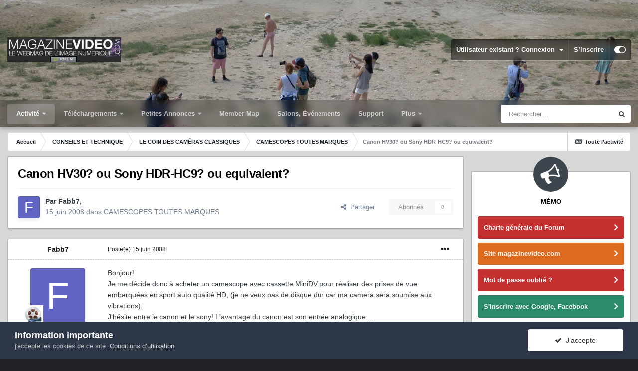

--- FILE ---
content_type: text/html;charset=UTF-8
request_url: https://forum.magazinevideo.com/topic/14640-canon-hv30-ou-sony-hdr-hc9-ou-equivalent/
body_size: 25217
content:
<!DOCTYPE html>
<html id="focus" lang="fr-FR" dir="ltr" 
data-focus-guest
data-focus-group-id='2'
data-focus-theme-id='33'

data-focus-navigation='dropdown'




data-focus-picker='scroll'

data-focus-scheme='light'

data-focus-cookie='33'

data-focus-userlinks='border'
data-focus-post='margin'
data-focus-post-header='border-v'
data-focus-post-controls='transparent buttons'
data-focus-blocks='pages sectiontitle'
data-focus-ui=" transparent-ficon guest-alert" data-globaltemplate='4.6.11'>
	<head>
		<meta charset="utf-8">
		<title>Canon HV30? ou Sony HDR-HC9? ou equivalent? - CAMESCOPES TOUTES MARQUES - LES FORUMS DE MAGAZINEVIDEO</title>
		
			<!-- Google tag (gtag.js) -->
<script async src="https://www.googletagmanager.com/gtag/js?id=G-7LK9V40BPH"></script>
<script>
  window.dataLayer = window.dataLayer || [];
  function gtag(){dataLayer.push(arguments);}
  gtag('js', new Date());

  gtag('config', 'G-7LK9V40BPH');
</script>
		
		
		
		

	<meta name="viewport" content="width=device-width, initial-scale=1">


	
	
		<meta property="og:image" content="https://forum.magazinevideo.com/uploads/monthly_2022_05/MV.gif.126982beb95437f1907f80539aff4b72.gif">
	


	<meta name="twitter:card" content="summary_large_image" />



	
		
			
				<meta property="og:title" content="Canon HV30? ou Sony HDR-HC9? ou equivalent?">
			
		
	

	
		
			
				<meta property="og:type" content="website">
			
		
	

	
		
			
				<meta property="og:url" content="https://forum.magazinevideo.com/topic/14640-canon-hv30-ou-sony-hdr-hc9-ou-equivalent/">
			
		
	

	
		
			
				<meta name="description" content="Bonjour! Je me décide donc à acheter un camescope avec cassette MiniDV pour réaliser des prises de vue embarquées en sport auto qualité HD, (je ne veux pas de disque dur car ma camera sera soumise aux vibrations). J&#039;hésite entre le canon et le sony! L&#039;avantage du canon est son entrée analogique.....">
			
		
	

	
		
			
				<meta property="og:description" content="Bonjour! Je me décide donc à acheter un camescope avec cassette MiniDV pour réaliser des prises de vue embarquées en sport auto qualité HD, (je ne veux pas de disque dur car ma camera sera soumise aux vibrations). J&#039;hésite entre le canon et le sony! L&#039;avantage du canon est son entrée analogique.....">
			
		
	

	
		
			
				<meta property="og:updated_time" content="2008-06-15T06:49:04Z">
			
		
	

	
		
			
				<meta property="og:site_name" content="LES FORUMS DE MAGAZINEVIDEO">
			
		
	

	
		
			
				<meta property="og:locale" content="fr_FR">
			
		
	


	
		<link rel="canonical" href="https://forum.magazinevideo.com/topic/14640-canon-hv30-ou-sony-hdr-hc9-ou-equivalent/" />
	




<link rel="manifest" href="https://forum.magazinevideo.com/manifest.webmanifest/">
<meta name="msapplication-config" content="https://forum.magazinevideo.com/browserconfig.xml/">
<meta name="msapplication-starturl" content="/">
<meta name="application-name" content="LES FORUMS DE MAGAZINEVIDEO">
<meta name="apple-mobile-web-app-title" content="LES FORUMS DE MAGAZINEVIDEO">

	<meta name="theme-color" content="#1e324a">






	

	
		
			<link rel="icon" sizes="512x512" href="https://forum.magazinevideo.com/uploads/monthly_2022_05/android-chrome-36x36.png">
		
	

	
		
			<link rel="icon" sizes="512x512" href="https://forum.magazinevideo.com/uploads/monthly_2022_05/android-chrome-48x48.png">
		
	

	
		
			<link rel="icon" sizes="512x512" href="https://forum.magazinevideo.com/uploads/monthly_2022_05/android-chrome-72x72.png">
		
	

	
		
			<link rel="icon" sizes="512x512" href="https://forum.magazinevideo.com/uploads/monthly_2022_05/android-chrome-96x96.png">
		
	

	
		
			<link rel="icon" sizes="512x512" href="https://forum.magazinevideo.com/uploads/monthly_2022_05/android-chrome-144x144.png">
		
	

	
		
			<link rel="icon" sizes="512x512" href="https://forum.magazinevideo.com/uploads/monthly_2022_05/android-chrome-192x192.png">
		
	

	
		
			<link rel="icon" sizes="512x512" href="https://forum.magazinevideo.com/uploads/monthly_2022_05/android-chrome-256x256.png">
		
	

	
		
			<link rel="icon" sizes="512x512" href="https://forum.magazinevideo.com/uploads/monthly_2022_05/android-chrome-384x384.png">
		
	

	
		
			<link rel="icon" sizes="512x512" href="https://forum.magazinevideo.com/uploads/monthly_2022_05/android-chrome-512x512.png">
		
	

	
		
			<meta name="msapplication-square70x70logo" content="https://forum.magazinevideo.com/uploads/monthly_2022_05/msapplication-square70x70logo.png"/>
		
	

	
		
			<meta name="msapplication-TileImage" content="https://forum.magazinevideo.com/uploads/monthly_2022_05/msapplication-TileImage.png"/>
		
	

	
		
			<meta name="msapplication-square150x150logo" content="https://forum.magazinevideo.com/uploads/monthly_2022_05/msapplication-square150x150logo.png"/>
		
	

	
		
			<meta name="msapplication-wide310x150logo" content="https://forum.magazinevideo.com/uploads/monthly_2022_05/msapplication-wide310x150logo.png"/>
		
	

	
		
			<meta name="msapplication-square310x310logo" content="https://forum.magazinevideo.com/uploads/monthly_2022_05/msapplication-square310x310logo.png"/>
		
	

	
		
			
				<link rel="apple-touch-icon" href="https://forum.magazinevideo.com/uploads/monthly_2022_05/apple-touch-icon-57x57.png">
			
		
	

	
		
			
				<link rel="apple-touch-icon" sizes="512x512" href="https://forum.magazinevideo.com/uploads/monthly_2022_05/apple-touch-icon-60x60.png">
			
		
	

	
		
			
				<link rel="apple-touch-icon" sizes="512x512" href="https://forum.magazinevideo.com/uploads/monthly_2022_05/apple-touch-icon-72x72.png">
			
		
	

	
		
			
				<link rel="apple-touch-icon" sizes="512x512" href="https://forum.magazinevideo.com/uploads/monthly_2022_05/apple-touch-icon-76x76.png">
			
		
	

	
		
			
				<link rel="apple-touch-icon" sizes="512x512" href="https://forum.magazinevideo.com/uploads/monthly_2022_05/apple-touch-icon-114x114.png">
			
		
	

	
		
			
				<link rel="apple-touch-icon" sizes="512x512" href="https://forum.magazinevideo.com/uploads/monthly_2022_05/apple-touch-icon-120x120.png">
			
		
	

	
		
			
				<link rel="apple-touch-icon" sizes="512x512" href="https://forum.magazinevideo.com/uploads/monthly_2022_05/apple-touch-icon-144x144.png">
			
		
	

	
		
			
				<link rel="apple-touch-icon" sizes="512x512" href="https://forum.magazinevideo.com/uploads/monthly_2022_05/apple-touch-icon-152x152.png">
			
		
	

	
		
			
				<link rel="apple-touch-icon" sizes="512x512" href="https://forum.magazinevideo.com/uploads/monthly_2022_05/apple-touch-icon-180x180.png">
			
		
	





<link rel="preload" href="//forum.magazinevideo.com/applications/core/interface/font/fontawesome-webfont.woff2?v=4.7.0" as="font" crossorigin="anonymous">
		




	<link rel='stylesheet' href='https://forum.magazinevideo.com/uploads/css_built_33/341e4a57816af3ba440d891ca87450ff_framework.css?v=5e057d30fd1731247991' media='all'>

	<link rel='stylesheet' href='https://forum.magazinevideo.com/uploads/css_built_33/05e81b71abe4f22d6eb8d1a929494829_responsive.css?v=5e057d30fd1731247991' media='all'>

	<link rel='stylesheet' href='https://forum.magazinevideo.com/uploads/css_built_33/20446cf2d164adcc029377cb04d43d17_flags.css?v=5e057d30fd1731247991' media='all'>

	<link rel='stylesheet' href='https://forum.magazinevideo.com/uploads/css_built_33/90eb5adf50a8c640f633d47fd7eb1778_core.css?v=5e057d30fd1731247991' media='all'>

	<link rel='stylesheet' href='https://forum.magazinevideo.com/uploads/css_built_33/5a0da001ccc2200dc5625c3f3934497d_core_responsive.css?v=5e057d30fd1731247991' media='all'>

	<link rel='stylesheet' href='https://forum.magazinevideo.com/uploads/css_built_33/62e269ced0fdab7e30e026f1d30ae516_forums.css?v=5e057d30fd1731247991' media='all'>

	<link rel='stylesheet' href='https://forum.magazinevideo.com/uploads/css_built_33/76e62c573090645fb99a15a363d8620e_forums_responsive.css?v=5e057d30fd1731247991' media='all'>

	<link rel='stylesheet' href='https://forum.magazinevideo.com/uploads/css_built_33/ebdea0c6a7dab6d37900b9190d3ac77b_topics.css?v=5e057d30fd1731247991' media='all'>





<link rel='stylesheet' href='https://forum.magazinevideo.com/uploads/css_built_33/258adbb6e4f3e83cd3b355f84e3fa002_custom.css?v=5e057d30fd1731247991' media='all'>




		
<script type='text/javascript'>
var focusHtml = document.getElementById('focus');
var cookieId = focusHtml.getAttribute('data-focus-cookie');

//	['setting-name', enabled-by-default, has-toggle]
var focusSettings = [
	
 ['sticky-header', 1, 1],
	['mobile-footer', 1, 1],
	['fluid', 0, 1],
	['larger-font-size', 0, 1],
	['sticky-author-panel', 0, 1],
	['sticky-sidebar', 0, 1],
	['flip-sidebar', 0, 1],
	
	
]; 
for(var i = 0; i < focusSettings.length; i++) {
	var settingName = focusSettings[i][0];
	var isDefault = focusSettings[i][1];
	var allowToggle = focusSettings[i][2];
	if(allowToggle){
		var choice = localStorage.getItem(settingName);
		if( (choice === '1') || (!choice && (isDefault)) ){
			focusHtml.classList.add('enable--' + settingName + '');
		}
	} else if(isDefault){
		focusHtml.classList.add('enable--' + settingName + '');
	}
}


	
		// Background Picker is disabled for your group
		focusHtml.setAttribute('data-focus-bg', '5');
	

</script>

 
		
		
		

	
	<link rel='shortcut icon' href='https://forum.magazinevideo.com/uploads/monthly_2020_11/favicon.ico' type="image/x-icon">

		
 
	</head>
	<body class='ipsApp ipsApp_front ipsJS_none ipsClearfix' data-controller='core.front.core.app' data-message="" data-pageApp='forums' data-pageLocation='front' data-pageModule='forums' data-pageController='topic' data-pageID='14640' >
		
		<a href='#ipsLayout_mainArea' class='ipsHide' title='Aller au contenu principal de cette page' accesskey='m'>Aller au contenu</a>
			
<div class='focus-mobile-search'>
	<div class='focus-mobile-search__close' data-class='display--focus-mobile-search'><i class="fa fa-times" aria-hidden="true"></i></div>
</div>
			<div class='background-overlay'>
      			<div class='header-wrap focus-sticky-header'>
                  	
<ul id='elMobileNav' class='ipsResponsive_hideDesktop' data-controller='core.front.core.mobileNav'>
	
		
			
			
				
				
			
				
				
			
				
					<li id='elMobileBreadcrumb'>
						<a href='https://forum.magazinevideo.com/forum/78-camescopes-toutes-marques/'>
							<span>CAMESCOPES TOUTES MARQUES</span>
						</a>
					</li>
				
				
			
				
				
			
		
	
  
	<li class='elMobileNav__home'>
		<a href='https://forum.magazinevideo.com/'><i class="fa fa-home" aria-hidden="true"></i></a>
	</li>
	
	
	<li >
		<a data-action="defaultStream" href='https://forum.magazinevideo.com/discover/'><i class="fa fa-newspaper-o" aria-hidden="true"></i></a>
	</li>

	

	
		<li class='ipsJS_show'>
			<a href='https://forum.magazinevideo.com/search/' data-class='display--focus-mobile-search'><i class='fa fa-search'></i></a>
		</li>
	

	
<li data-focus-editor>
	<a href='#'>
		<i class='fa fa-toggle-on'></i>
	</a>
</li>
<li data-focus-toggle-theme>
	<a href='#'>
		<i class='fa'></i>
	</a>
</li>
  	
	<li data-ipsDrawer data-ipsDrawer-drawerElem='#elMobileDrawer'>
		<a href='#'>
			
			
				
			
			
			
			<i class='fa fa-navicon'></i>
		</a>
	</li>
</ul>
					<div id='ipsLayout_header'>
						<header class='focus-header'>
							<div class='ipsLayout_container'>
								<div class='focus-header-align'>
									
<a class='focus-logo' href='https://forum.magazinevideo.com/' accesskey='1'>
	
		
		<span class='focus-logo__image'>
			<img src="https://forum.magazinevideo.com/uploads/monthly_2022_04/logo-magazinevideo-forum.jpg.d4a9b13975cba596c2d5b40a37e92a8d.jpg" alt='LES FORUMS DE MAGAZINEVIDEO'>
		</span>
		
			<!-- <span class='focus-logo__text'>
				<span class='focus-logo__name'>LES FORUMS DE MAGAZINEVIDEO</span>
				<span class='focus-logo__slogan'>LES FORUMS DE MAGAZINEVIDEO</span>
			</span> -->
		
	
</a>
									
										<div class='focus-user'>

	<ul id="elUserNav" class="ipsList_inline cSignedOut ipsResponsive_showDesktop">
		
	


	<li class='cUserNav_icon ipsHide' id='elCart_container'></li>
	<li class='elUserNav_sep ipsHide' id='elCart_sep'></li>

<li id="elSignInLink">
			<a href="https://forum.magazinevideo.com/login/" data-ipsmenu-closeonclick="false" data-ipsmenu id="elUserSignIn">
				Utilisateur existant ? Connexion  <i class="fa fa-caret-down"></i>
			</a>
			
<div id='elUserSignIn_menu' class='ipsMenu ipsMenu_auto ipsHide'>
	<form accept-charset='utf-8' method='post' action='https://forum.magazinevideo.com/login/'>
		<input type="hidden" name="csrfKey" value="acb1ec28ddfeb05cedd6c9a0c74ea9e6">
		<input type="hidden" name="ref" value="aHR0cHM6Ly9mb3J1bS5tYWdhemluZXZpZGVvLmNvbS90b3BpYy8xNDY0MC1jYW5vbi1odjMwLW91LXNvbnktaGRyLWhjOS1vdS1lcXVpdmFsZW50Lw==">
		<div data-role="loginForm">
			
			
			
				<div class='ipsColumns ipsColumns_noSpacing'>
					<div class='ipsColumn ipsColumn_wide' id='elUserSignIn_internal'>
						
<div class="ipsPad ipsForm ipsForm_vertical">
	<h4 class="ipsType_sectionHead">Connexion</h4>
	<br><br>
	<ul class='ipsList_reset'>
		<li class="ipsFieldRow ipsFieldRow_noLabel ipsFieldRow_fullWidth">
			
			
				<input type="text" placeholder="Pseudo" name="auth" autocomplete="username">
			
		</li>
		<li class="ipsFieldRow ipsFieldRow_noLabel ipsFieldRow_fullWidth">
			<input type="password" placeholder="Mot de passe" name="password" autocomplete="current-password">
		</li>
		<li class="ipsFieldRow ipsFieldRow_checkbox ipsClearfix">
			<span class="ipsCustomInput">
				<input type="checkbox" name="remember_me" id="remember_me_checkbox" value="1" checked aria-checked="true">
				<span></span>
			</span>
			<div class="ipsFieldRow_content">
				<label class="ipsFieldRow_label" for="remember_me_checkbox">Se souvenir de moi</label>
				<span class="ipsFieldRow_desc">Non recommandé sur les ordinateurs partagés</span>
			</div>
		</li>
		<li class="ipsFieldRow ipsFieldRow_fullWidth">
			<button type="submit" name="_processLogin" value="usernamepassword" class="ipsButton ipsButton_primary ipsButton_small" id="elSignIn_submit">Connexion</button>
			
				<p class="ipsType_right ipsType_small">
					
						<a href='https://forum.magazinevideo.com/lostpassword/' data-ipsDialog data-ipsDialog-title='Mot de passe oublié ?'>
					
					Mot de passe oublié ?</a>
				</p>
			
		</li>
	</ul>
</div>
					</div>
					<div class='ipsColumn ipsColumn_wide'>
						<div class='ipsPadding' id='elUserSignIn_external'>
							<div class='ipsAreaBackground_light ipsPadding:half'>
								
								
									<div class='ipsType_center ipsMargin_top:half'>
										

<button type="submit" name="_processLogin" value="3" class='ipsButton ipsButton_verySmall ipsButton_fullWidth ipsSocial ipsSocial_google' style="background-color: #4285F4">
	
		<span class='ipsSocial_icon'>
			
				<i class='fa fa-google'></i>
			
		</span>
		<span class='ipsSocial_text'>Se connecter avec Google</span>
	
</button>
									</div>
								
							</div>
						</div>
					</div>
				</div>
			
		</div>
	</form>
</div>
		</li>
		
			<li>
				
					<a href="https://forum.magazinevideo.com/register/" data-ipsdialog data-ipsdialog-size="narrow" data-ipsdialog-title="S’inscrire"  id="elRegisterButton">S’inscrire</a>
				
			</li>
		
		
<li class='elUserNav_sep'></li>
<li class='cUserNav_icon ipsJS_show' data-focus-editor>
	<a href='#' data-ipsTooltip>
		<i class='fa fa-toggle-on'></i>
	</a>
</li>
<li class='cUserNav_icon ipsJS_show' data-focus-toggle-theme>
	<a href='#' data-ipsTooltip>
		<i class='fa'></i>
	</a>
</li>

 
	</ul>
</div>
									
								</div>
							</div>
						</header>
						<div class='focus-nav-bar'>
							<div class='nav-bar-blur'>
								<div class='nav-bar-image'></div>
							</div>
							<div class='secondary-header-align ipsLayout_container ipsFlex ipsFlex-jc:between ipsFlex-ai:center'>
								<div class='focus-nav'>

	<nav  class=' ipsResponsive_showDesktop'>
		<div class='ipsNavBar_primary ipsNavBar_primary--loading ipsLayout_container '>
			<ul data-role="primaryNavBar" class='ipsClearfix'>
				


	
	

	
		
		
			
		
		<li class='ipsNavBar_active' data-active id='elNavSecondary_1' data-role="navBarItem" data-navApp="core" data-navExt="Menu">
			
			
				<a href="#" id="elNavigation_1" data-ipsMenu data-ipsMenu-appendTo='#elNavSecondary_1' data-ipsMenu-activeClass='ipsNavActive_menu' data-navItem-id="1" data-navDefault>
					Activité <i class="fa fa-caret-down"></i><span class='ipsNavBar_active__identifier'></span>
				</a>
				<ul id="elNavigation_1_menu" class="ipsMenu ipsMenu_auto ipsHide">
					

	
		
			<li class='ipsMenu_item' >
				<a href='https://forum.magazinevideo.com/discover/' >
					Toute l’activité
				</a>
			</li>
		
	

	

	
		
			<li class='ipsMenu_item' >
				<a href='https://forum.magazinevideo.com' >
					Forums
				</a>
			</li>
		
	

	
		
			<li class='ipsMenu_item' >
				<a href='https://forum.magazinevideo.com/forum/98-chartes-du-forum-et-cgv/' >
					Règles
				</a>
			</li>
		
	

	
		
			<li class='ipsMenu_item' >
				<a href='https://forum.magazinevideo.com/search/' >
					Rechercher
				</a>
			</li>
		
	

				</ul>
			
			
		</li>
	
	

	
		
		
		<li  id='elNavSecondary_12' data-role="navBarItem" data-navApp="core" data-navExt="Menu">
			
			
				<a href="#" id="elNavigation_12" data-ipsMenu data-ipsMenu-appendTo='#elNavSecondary_12' data-ipsMenu-activeClass='ipsNavActive_menu' data-navItem-id="12" >
					Téléchargements <i class="fa fa-caret-down"></i><span class='ipsNavBar_active__identifier'></span>
				</a>
				<ul id="elNavigation_12_menu" class="ipsMenu ipsMenu_auto ipsHide">
					

	
		
			<li class='ipsMenu_item' >
				<a href='https://forum.magazinevideo.com/files/category/2-fichiers-tests-cam%C3%A9ras-drones/' >
					Fichiers natifs caméras
				</a>
			</li>
		
	

	
		
			<li class='ipsMenu_item' >
				<a href='https://forum.magazinevideo.com/files/category/4-fichiers-tests-apn/' >
					Fichiers natifs appareils photo
				</a>
			</li>
		
	

	
		
			<li class='ipsMenu_item' >
				<a href='https://forum.magazinevideo.com/files/category/7-fichiers-tests-stabilisateurs-et-drones/' >
					Fichiers natifs drones et Gimbals
				</a>
			</li>
		
	

	
		
			<li class='ipsMenu_item' >
				<a href='https://forum.magazinevideo.com/files/category/9-fichiers-tests-natifs-smartphones/' >
					Fichiers natifs smartphones
				</a>
			</li>
		
	

	
		
			<li class='ipsMenu_item' >
				<a href='https://forum.magazinevideo.com/files/category/6-fichiers-tests-des-utilisateurs/' >
					Fichiers-tests des utilisateurs
				</a>
			</li>
		
	

	
		
			<li class='ipsMenu_item' >
				<a href='https://forum.magazinevideo.com/files/category/3-tutoriels/' >
					Tutoriels
				</a>
			</li>
		
	

	
		
			<li class='ipsMenu_item' >
				<a href='https://forum.magazinevideo.com/files/category/5-dossier-de-presse/' >
					Divers
				</a>
			</li>
		
	

	
		
			<li class='ipsMenu_item' >
				<a href='https://forum.magazinevideo.com/files/category/1-notices-manuels/' >
					Notices - Manuels
				</a>
			</li>
		
	

	
		
			<li class='ipsMenu_item' >
				<a href='https://forum.magazinevideo.com/files/category/8-pdf-des-articles-tests/' >
					PDF des articles / Tests
				</a>
			</li>
		
	

				</ul>
			
			
		</li>
	
	

	
		
		
		<li  id='elNavSecondary_63' data-role="navBarItem" data-navApp="classifieds" data-navExt="classifieds">
			
			
				<a href="https://forum.magazinevideo.com/classifieds/"  data-navItem-id="63" >
					Petites Annonces<span class='ipsNavBar_active__identifier'></span>
				</a>
			
			
				<ul class='ipsNavBar_secondary ipsHide' data-role='secondaryNavBar'>
					


	
		
		
		<li  id='elNavSecondary_68' data-role="navBarItem" data-navApp="core" data-navExt="CustomItem">
			
			
				<a href="https://forum.magazinevideo.com/classifieds/"  data-navItem-id="68" >
					Petites annonces générales<span class='ipsNavBar_active__identifier'></span>
				</a>
			
			
		</li>
	
	

	
	

					<li class='ipsHide' id='elNavigationMore_63' data-role='navMore'>
						<a href='#' data-ipsMenu data-ipsMenu-appendTo='#elNavigationMore_63' id='elNavigationMore_63_dropdown'>Plus <i class='fa fa-caret-down'></i></a>
						<ul class='ipsHide ipsMenu ipsMenu_auto' id='elNavigationMore_63_dropdown_menu' data-role='moreDropdown'></ul>
					</li>
				</ul>
			
		</li>
	
	

	
		
		
		<li  id='elNavSecondary_22' data-role="navBarItem" data-navApp="membermap" data-navExt="membermap">
			
			
				<a href="https://forum.magazinevideo.com/membermap/"  data-navItem-id="22" >
					Member Map<span class='ipsNavBar_active__identifier'></span>
				</a>
			
			
		</li>
	
	

	
		
		
		<li  id='elNavSecondary_73' data-role="navBarItem" data-navApp="core" data-navExt="CustomItem">
			
			
				<a href="https://forum.magazinevideo.com/calendar/"  data-navItem-id="73" >
					Salons, Événements<span class='ipsNavBar_active__identifier'></span>
				</a>
			
			
		</li>
	
	

	
		
		
		<li  id='elNavSecondary_70' data-role="navBarItem" data-navApp="nexus" data-navExt="Support">
			
			
				<a href="https://forum.magazinevideo.com/support/"  data-navItem-id="70" >
					Support<span class='ipsNavBar_active__identifier'></span>
				</a>
			
			
		</li>
	
	

	
		
		
		<li  id='elNavSecondary_23' data-role="navBarItem" data-navApp="core" data-navExt="CustomItem">
			
			
				<a href="https://www.magazinevideo.com"  data-navItem-id="23" >
					Site magazinevideo.com<span class='ipsNavBar_active__identifier'></span>
				</a>
			
			
				<ul class='ipsNavBar_secondary ipsHide' data-role='secondaryNavBar'>
					


	
		
		
		<li  id='elNavSecondary_24' data-role="navBarItem" data-navApp="core" data-navExt="CustomItem">
			
			
				<a href="http://www.magazinevideo.com"  data-navItem-id="24" >
					Accueil site<span class='ipsNavBar_active__identifier'></span>
				</a>
			
			
		</li>
	
	

	
		
		
		<li  id='elNavSecondary_25' data-role="navBarItem" data-navApp="core" data-navExt="CustomItem">
			
			
				<a href="http://www.magazinevideo.com/camescopes/11.htm"  data-navItem-id="25" >
					Tests caméras<span class='ipsNavBar_active__identifier'></span>
				</a>
			
			
		</li>
	
	

	
		
		
		<li  id='elNavSecondary_26' data-role="navBarItem" data-navApp="core" data-navExt="CustomItem">
			
			
				<a href="http://www.magazinevideo.com/tests-d-apn/30.htm"  data-navItem-id="26" >
					Tests appareils photo<span class='ipsNavBar_active__identifier'></span>
				</a>
			
			
		</li>
	
	

	
		
		
		<li  id='elNavSecondary_27' data-role="navBarItem" data-navApp="core" data-navExt="CustomItem">
			
			
				<a href="http://www.magazinevideo.com/comparatif-camescope.php"  data-navItem-id="27" >
					Comparatif caméras<span class='ipsNavBar_active__identifier'></span>
				</a>
			
			
		</li>
	
	

	
		
		
		<li  id='elNavSecondary_28' data-role="navBarItem" data-navApp="core" data-navExt="CustomItem">
			
			
				<a href="http://www.magazinevideo.com/comparatif-apn.php"  data-navItem-id="28" >
					Comparatif Photo<span class='ipsNavBar_active__identifier'></span>
				</a>
			
			
		</li>
	
	

	
		
		
		<li  id='elNavSecondary_29' data-role="navBarItem" data-navApp="core" data-navExt="CustomItem">
			
			
				<a href="http://www.magazinevideo.com/technique-video/57.htm"  data-navItem-id="29" >
					Technique vidéo<span class='ipsNavBar_active__identifier'></span>
				</a>
			
			
		</li>
	
	

	
		
		
		<li  id='elNavSecondary_30' data-role="navBarItem" data-navApp="core" data-navExt="CustomItem">
			
			
				<a href="http://www.magazinevideo.com/enquetes/157.htm"  data-navItem-id="30" >
					Enquêtes<span class='ipsNavBar_active__identifier'></span>
				</a>
			
			
		</li>
	
	

	
		
		
		<li  id='elNavSecondary_31' data-role="navBarItem" data-navApp="core" data-navExt="CustomItem">
			
			
				<a href="http://www.magazinevideo.com/accessoires-et-multimedia/75.htm"  data-navItem-id="31" >
					Accessoires<span class='ipsNavBar_active__identifier'></span>
				</a>
			
			
		</li>
	
	

	
		
		
		<li  id='elNavSecondary_32' data-role="navBarItem" data-navApp="core" data-navExt="CustomItem">
			
			
				<a href="http://www.magazinevideo.com/tests-de-logiciels-de-montage/100.htm"  data-navItem-id="32" >
					Logiciels de montage<span class='ipsNavBar_active__identifier'></span>
				</a>
			
			
		</li>
	
	

	
		
		
		<li  id='elNavSecondary_38' data-role="navBarItem" data-navApp="core" data-navExt="CustomItem">
			
			
				<a href="https://www.magazinevideo.com/premium-creation-compte.php"  data-navItem-id="38" >
					Créer un compte Premium<span class='ipsNavBar_active__identifier'></span>
				</a>
			
			
		</li>
	
	

	
		
		
		<li  id='elNavSecondary_39' data-role="navBarItem" data-navApp="core" data-navExt="CustomItem">
			
			
				<a href="https://www.magazinevideo.com/premium-formules.php"  data-navItem-id="39" >
					Formules Premium<span class='ipsNavBar_active__identifier'></span>
				</a>
			
			
		</li>
	
	

					<li class='ipsHide' id='elNavigationMore_23' data-role='navMore'>
						<a href='#' data-ipsMenu data-ipsMenu-appendTo='#elNavigationMore_23' id='elNavigationMore_23_dropdown'>Plus <i class='fa fa-caret-down'></i></a>
						<ul class='ipsHide ipsMenu ipsMenu_auto' id='elNavigationMore_23_dropdown_menu' data-role='moreDropdown'></ul>
					</li>
				</ul>
			
		</li>
	
	

	
		
		
		<li  id='elNavSecondary_72' data-role="navBarItem" data-navApp="calendar" data-navExt="Calendar">
			
			
				<a href="https://forum.magazinevideo.com/calendar/"  data-navItem-id="72" >
					Festivals et Salons<span class='ipsNavBar_active__identifier'></span>
				</a>
			
			
		</li>
	
	

				
				<li class="focus-nav__more focus-nav__more--hidden">
					<a href="#"> Plus <span class='ipsNavBar_active__identifier'></span></a>
					<ul class='ipsNavBar_secondary'></ul>
				</li>
				
			</ul>
			

	<div id="elSearchWrapper">
		<div id='elSearch' class='' data-controller='core.front.core.quickSearch'>
			<form accept-charset='utf-8' action='//forum.magazinevideo.com/search/?do=quicksearch' method='post'>
				<input type='search' id='elSearchField' placeholder='Rechercher…' name='q' autocomplete='off' aria-label='Rechercher'>
				<button class='cSearchSubmit' type="submit" aria-label='Rechercher'><i class="fa fa-search"></i></button>
				<div id="elSearchExpanded">
					<div class="ipsMenu_title">
						Rechercher dans
					</div>
					<ul class="ipsSideMenu_list ipsSideMenu_withRadios ipsSideMenu_small" data-ipsSideMenu data-ipsSideMenu-type="radio" data-ipsSideMenu-responsive="false" data-role="searchContexts">
						<li>
							<span class='ipsSideMenu_item ipsSideMenu_itemActive' data-ipsMenuValue='all'>
								<input type="radio" name="type" value="all" checked id="elQuickSearchRadio_type_all">
								<label for='elQuickSearchRadio_type_all' id='elQuickSearchRadio_type_all_label'>N’importe où</label>
							</span>
						</li>
						
						
							<li>
								<span class='ipsSideMenu_item' data-ipsMenuValue='forums_topic'>
									<input type="radio" name="type" value="forums_topic" id="elQuickSearchRadio_type_forums_topic">
									<label for='elQuickSearchRadio_type_forums_topic' id='elQuickSearchRadio_type_forums_topic_label'>Sujets</label>
								</span>
							</li>
						
						
							
								<li>
									<span class='ipsSideMenu_item' data-ipsMenuValue='contextual_{&quot;type&quot;:&quot;forums_topic&quot;,&quot;nodes&quot;:78}'>
										<input type="radio" name="type" value='contextual_{&quot;type&quot;:&quot;forums_topic&quot;,&quot;nodes&quot;:78}' id='elQuickSearchRadio_type_contextual_88266e48bbb004327c297b54a0eea036'>
										<label for='elQuickSearchRadio_type_contextual_88266e48bbb004327c297b54a0eea036' id='elQuickSearchRadio_type_contextual_88266e48bbb004327c297b54a0eea036_label'>Ce forum</label>
									</span>
								</li>
							
								<li>
									<span class='ipsSideMenu_item' data-ipsMenuValue='contextual_{&quot;type&quot;:&quot;forums_topic&quot;,&quot;item&quot;:14640}'>
										<input type="radio" name="type" value='contextual_{&quot;type&quot;:&quot;forums_topic&quot;,&quot;item&quot;:14640}' id='elQuickSearchRadio_type_contextual_8f8248887dccf05c13add8d3ab41ff33'>
										<label for='elQuickSearchRadio_type_contextual_8f8248887dccf05c13add8d3ab41ff33' id='elQuickSearchRadio_type_contextual_8f8248887dccf05c13add8d3ab41ff33_label'>Ce sujet</label>
									</span>
								</li>
							
						
						<li data-role="showMoreSearchContexts">
							<span class='ipsSideMenu_item' data-action="showMoreSearchContexts" data-exclude="forums_topic">
								Plus d’options…
							</span>
						</li>
					</ul>
					<div class="ipsMenu_title">
						Rechercher les résultats qui contiennent…
					</div>
					<ul class='ipsSideMenu_list ipsSideMenu_withRadios ipsSideMenu_small ipsType_normal' role="radiogroup" data-ipsSideMenu data-ipsSideMenu-type="radio" data-ipsSideMenu-responsive="false" data-filterType='andOr'>
						
							<li>
								<span class='ipsSideMenu_item ipsSideMenu_itemActive' data-ipsMenuValue='and'>
									<input type="radio" name="search_and_or" value="and" checked id="elRadio_andOr_and">
									<label for='elRadio_andOr_and' id='elField_andOr_label_and'><em>Tous</em> les termes de ma recherche</label>
								</span>
							</li>
						
							<li>
								<span class='ipsSideMenu_item ' data-ipsMenuValue='or'>
									<input type="radio" name="search_and_or" value="or"  id="elRadio_andOr_or">
									<label for='elRadio_andOr_or' id='elField_andOr_label_or'><em>N’importe</em> quel terme de ma recherche</label>
								</span>
							</li>
						
					</ul>
					<div class="ipsMenu_title">
						Rechercher les résultats dans…
					</div>
					<ul class='ipsSideMenu_list ipsSideMenu_withRadios ipsSideMenu_small ipsType_normal' role="radiogroup" data-ipsSideMenu data-ipsSideMenu-type="radio" data-ipsSideMenu-responsive="false" data-filterType='searchIn'>
						<li>
							<span class='ipsSideMenu_item ipsSideMenu_itemActive' data-ipsMenuValue='all'>
								<input type="radio" name="search_in" value="all" checked id="elRadio_searchIn_and">
								<label for='elRadio_searchIn_and' id='elField_searchIn_label_all'>Titres et corps des contenus</label>
							</span>
						</li>
						<li>
							<span class='ipsSideMenu_item' data-ipsMenuValue='titles'>
								<input type="radio" name="search_in" value="titles" id="elRadio_searchIn_titles">
								<label for='elRadio_searchIn_titles' id='elField_searchIn_label_titles'>Titres des contenus uniquement</label>
							</span>
						</li>
					</ul>
				</div>
			</form>
		</div>
	</div>

		</div>
	</nav>
</div>
								
									<div class='focus-search'></div>
								
							</div>
						</div>
					</div>
				</div>
		<main id='ipsLayout_body' class='ipsLayout_container'>
			<div class='focus-content'>
				<div class='focus-content-padding'>
					<div id='ipsLayout_contentArea'>
						<div class='focus-precontent'>
							<div class='focus-breadcrumb'>
								
<nav class='ipsBreadcrumb ipsBreadcrumb_top ipsFaded_withHover'>
	

	<ul class='ipsList_inline ipsPos_right'>
		
		<li >
			<a data-action="defaultStream" class='ipsType_light '  href='https://forum.magazinevideo.com/discover/'><i class="fa fa-newspaper-o" aria-hidden="true"></i> <span>Toute l’activité</span></a>
		</li>
		
	</ul>

	<ul data-role="breadcrumbList">
		<li>
			<a title="Accueil" href='https://forum.magazinevideo.com/'>
				<span>Accueil <i class='fa fa-angle-right'></i></span>
			</a>
		</li>
		
		
			<li>
				
					<a href='https://forum.magazinevideo.com/forum/57-conseils-et-technique/'>
						<span>CONSEILS ET TECHNIQUE <i class='fa fa-angle-right' aria-hidden="true"></i></span>
					</a>
				
			</li>
		
			<li>
				
					<a href='https://forum.magazinevideo.com/forum/23-le-coin-des-cam%C3%A9ras-classiques/'>
						<span>LE COIN DES CAMÉRAS CLASSIQUES <i class='fa fa-angle-right' aria-hidden="true"></i></span>
					</a>
				
			</li>
		
			<li>
				
					<a href='https://forum.magazinevideo.com/forum/78-camescopes-toutes-marques/'>
						<span>CAMESCOPES TOUTES MARQUES <i class='fa fa-angle-right' aria-hidden="true"></i></span>
					</a>
				
			</li>
		
			<li>
				
					Canon HV30? ou Sony HDR-HC9? ou equivalent?
				
			</li>
		
	</ul>
</nav>
								

							</div>
						</div>
						






						<div id='ipsLayout_contentWrapper'>
							
							<div id='ipsLayout_mainArea'>
								
								
								
								
								

	




								



<div class='ipsPageHeader ipsResponsive_pull ipsBox ipsPadding sm:ipsPadding:half ipsMargin_bottom'>
	
	<div class='ipsFlex ipsFlex-ai:center ipsFlex-fw:wrap ipsGap:4'>
		<div class='ipsFlex-flex:11'>
			<h1 class='ipsType_pageTitle ipsContained_container'>
				

				
				
					<span class='ipsType_break ipsContained'>
						<span>Canon HV30? ou Sony HDR-HC9? ou equivalent?</span>
					</span>
				
			</h1>
			
			
		</div>
		
	</div>
	<hr class='ipsHr'>
	<div class='ipsPageHeader__meta ipsFlex ipsFlex-jc:between ipsFlex-ai:center ipsFlex-fw:wrap ipsGap:3'>
		<div class='ipsFlex-flex:11'>
			<div class='ipsPhotoPanel ipsPhotoPanel_mini ipsPhotoPanel_notPhone ipsClearfix'>
				


	<a href="https://forum.magazinevideo.com/profile/7737-fabb7/" rel="nofollow" data-ipsHover data-ipsHover-width="370" data-ipsHover-target="https://forum.magazinevideo.com/profile/7737-fabb7/?do=hovercard" class="ipsUserPhoto ipsUserPhoto_mini" title="Aller sur le profil de Fabb7">
		<img src='data:image/svg+xml,%3Csvg%20xmlns%3D%22http%3A%2F%2Fwww.w3.org%2F2000%2Fsvg%22%20viewBox%3D%220%200%201024%201024%22%20style%3D%22background%3A%236265c4%22%3E%3Cg%3E%3Ctext%20text-anchor%3D%22middle%22%20dy%3D%22.35em%22%20x%3D%22512%22%20y%3D%22512%22%20fill%3D%22%23ffffff%22%20font-size%3D%22700%22%20font-family%3D%22-apple-system%2C%20BlinkMacSystemFont%2C%20Roboto%2C%20Helvetica%2C%20Arial%2C%20sans-serif%22%3EF%3C%2Ftext%3E%3C%2Fg%3E%3C%2Fsvg%3E' alt='Fabb7' loading="lazy">
	</a>

				<div>
					<p class='ipsType_reset ipsType_blendLinks'>
						<span class='ipsType_normal'>
						
							<strong>Par 


<a href='https://forum.magazinevideo.com/profile/7737-fabb7/' rel="nofollow" data-ipsHover data-ipsHover-width='370' data-ipsHover-target='https://forum.magazinevideo.com/profile/7737-fabb7/?do=hovercard&amp;referrer=https%253A%252F%252Fforum.magazinevideo.com%252Ftopic%252F14640-canon-hv30-ou-sony-hdr-hc9-ou-equivalent%252F' title="Aller sur le profil de Fabb7" class="ipsType_break"><span style='color:#'>Fabb7</span></a>,</strong><br />
							<span class='ipsType_light'><time datetime='2008-06-15T00:13:13Z' title='15/06/2008 00:13 ' data-short='17 a'>15 juin 2008</time> dans <a href="https://forum.magazinevideo.com/forum/78-camescopes-toutes-marques/">CAMESCOPES TOUTES MARQUES</a></span>
						
						</span>
					</p>
				</div>
			</div>
		</div>
		
			<div class='ipsFlex-flex:01 ipsResponsive_hidePhone'>
				<div class='ipsFlex ipsFlex-ai:center ipsFlex-jc:center ipsGap:3 ipsGap_row:0'>
					
						


    <a href='#elShareItem_601917292_menu' id='elShareItem_601917292' data-ipsMenu class='ipsShareButton ipsButton ipsButton_verySmall ipsButton_link ipsButton_link--light'>
        <span><i class='fa fa-share-alt'></i></span> &nbsp;Partager
    </a>

    <div class='ipsPadding ipsMenu ipsMenu_auto ipsHide' id='elShareItem_601917292_menu' data-controller="core.front.core.sharelink">
        <ul class='ipsList_inline'>
            
                <li>
<a href="http://www.linkedin.com/shareArticle?mini=true&amp;url=https%3A%2F%2Fforum.magazinevideo.com%2Ftopic%2F14640-canon-hv30-ou-sony-hdr-hc9-ou-equivalent%2F&amp;title=Canon+HV30%3F+ou+Sony+HDR-HC9%3F+ou+equivalent%3F" rel="nofollow noopener" class="cShareLink cShareLink_linkedin" target="_blank" data-role="shareLink" title='Partager sur LinkedIn' data-ipsTooltip>
	<i class="fa fa-linkedin"></i>
</a></li>
            
                <li>
<a href="https://www.facebook.com/sharer/sharer.php?u=https%3A%2F%2Fforum.magazinevideo.com%2Ftopic%2F14640-canon-hv30-ou-sony-hdr-hc9-ou-equivalent%2F" class="cShareLink cShareLink_facebook" target="_blank" data-role="shareLink" title='Partager sur Facebook' data-ipsTooltip rel='noopener nofollow'>
	<i class="fa fa-facebook"></i>
</a></li>
            
                <li>
<a href="mailto:?subject=Canon%20HV30%3F%20ou%20Sony%20HDR-HC9%3F%20ou%20equivalent%3F&body=https%3A%2F%2Fforum.magazinevideo.com%2Ftopic%2F14640-canon-hv30-ou-sony-hdr-hc9-ou-equivalent%2F" rel='nofollow' class='cShareLink cShareLink_email' title='Partager via courriel' data-ipsTooltip>
	<i class="fa fa-envelope"></i>
</a></li>
            
        </ul>
        
            <hr class='ipsHr'>
            <button class='ipsHide ipsButton ipsButton_verySmall ipsButton_light ipsButton_fullWidth ipsMargin_top:half' data-controller='core.front.core.webshare' data-role='webShare' data-webShareTitle='Canon HV30? ou Sony HDR-HC9? ou equivalent?' data-webShareText='Canon HV30? ou Sony HDR-HC9? ou equivalent?' data-webShareUrl='https://forum.magazinevideo.com/topic/14640-canon-hv30-ou-sony-hdr-hc9-ou-equivalent/'>Plus d'options de partage...</button>
        
    </div>

					
					



					

<div data-followApp='forums' data-followArea='topic' data-followID='14640' data-controller='core.front.core.followButton'>
	

	<a href='https://forum.magazinevideo.com/login/' rel="nofollow" class="ipsFollow ipsPos_middle ipsButton ipsButton_light ipsButton_verySmall ipsButton_disabled" data-role="followButton" data-ipsTooltip title='Connectez-vous pour activer le suivi'>
		<span>Abonnés</span>
		<span class='ipsCommentCount'>0</span>
	</a>

</div>
				</div>
			</div>
					
	</div>
	
	
</div>






<div class='ipsClearfix'>
	<ul class="ipsToolList ipsToolList_horizontal ipsClearfix ipsSpacer_both ipsResponsive_hidePhone">
		
		
		
	</ul>
</div>

<div id='comments' data-controller='core.front.core.commentFeed,forums.front.topic.view, core.front.core.ignoredComments' data-autoPoll data-baseURL='https://forum.magazinevideo.com/topic/14640-canon-hv30-ou-sony-hdr-hc9-ou-equivalent/' data-lastPage data-feedID='topic-14640' class='cTopic ipsClear ipsSpacer_top'>
	
			
	

	

<div data-controller='core.front.core.recommendedComments' data-url='https://forum.magazinevideo.com/topic/14640-canon-hv30-ou-sony-hdr-hc9-ou-equivalent/?recommended=comments' class='ipsRecommendedComments ipsHide'>
	<div data-role="recommendedComments">
		<h2 class='ipsType_sectionHead ipsType_large ipsType_bold ipsMargin_bottom'>Messages recommandés</h2>
		
	</div>
</div>
	
	<div id="elPostFeed" data-role='commentFeed' data-controller='core.front.core.moderation' >
		<form action="https://forum.magazinevideo.com/topic/14640-canon-hv30-ou-sony-hdr-hc9-ou-equivalent/?csrfKey=acb1ec28ddfeb05cedd6c9a0c74ea9e6&amp;do=multimodComment" method="post" data-ipsPageAction data-role='moderationTools'>
			
			
				

					

					
					



<a id='comment-67046'></a>
<article  id='elComment_67046' class='cPost ipsBox ipsResponsive_pull  ipsComment  ipsComment_parent ipsClearfix ipsClear ipsColumns ipsColumns_noSpacing ipsColumns_collapsePhone    '>
	

	

	<div class='cAuthorPane_mobile ipsResponsive_showPhone'>
		<div class='cAuthorPane_photo'>
			<div class='cAuthorPane_photoWrap'>
				


	<a href="https://forum.magazinevideo.com/profile/7737-fabb7/" rel="nofollow" data-ipsHover data-ipsHover-width="370" data-ipsHover-target="https://forum.magazinevideo.com/profile/7737-fabb7/?do=hovercard" class="ipsUserPhoto ipsUserPhoto_large" title="Aller sur le profil de Fabb7">
		<img src='data:image/svg+xml,%3Csvg%20xmlns%3D%22http%3A%2F%2Fwww.w3.org%2F2000%2Fsvg%22%20viewBox%3D%220%200%201024%201024%22%20style%3D%22background%3A%236265c4%22%3E%3Cg%3E%3Ctext%20text-anchor%3D%22middle%22%20dy%3D%22.35em%22%20x%3D%22512%22%20y%3D%22512%22%20fill%3D%22%23ffffff%22%20font-size%3D%22700%22%20font-family%3D%22-apple-system%2C%20BlinkMacSystemFont%2C%20Roboto%2C%20Helvetica%2C%20Arial%2C%20sans-serif%22%3EF%3C%2Ftext%3E%3C%2Fg%3E%3C%2Fsvg%3E' alt='Fabb7' loading="lazy">
	</a>

				
				
					<a href="https://forum.magazinevideo.com/profile/7737-fabb7/badges/" rel="nofollow">
						
<img src='https://forum.magazinevideo.com/uploads/monthly_2022_05/images.jpg.6f4414a46a82999be8a31bd6540fe6b2.jpg' loading="lazy" alt="Membre Nouvelle bobine" class="cAuthorPane_badge cAuthorPane_badge--rank ipsOutline ipsOutline:2px" data-ipsTooltip title="Rang: Membre Nouvelle bobine (1/6)">
					</a>
				
			</div>
		</div>
		<div class='cAuthorPane_content'>
			<h3 class='ipsType_sectionHead cAuthorPane_author ipsType_break ipsType_blendLinks ipsFlex ipsFlex-ai:center'>
				


<a href='https://forum.magazinevideo.com/profile/7737-fabb7/' rel="nofollow" data-ipsHover data-ipsHover-width='370' data-ipsHover-target='https://forum.magazinevideo.com/profile/7737-fabb7/?do=hovercard&amp;referrer=https%253A%252F%252Fforum.magazinevideo.com%252Ftopic%252F14640-canon-hv30-ou-sony-hdr-hc9-ou-equivalent%252F' title="Aller sur le profil de Fabb7" class="ipsType_break"><span style='color:#'>Fabb7</span></a>
			</h3>
			<div class='ipsType_light ipsType_reset'>
				<a href='https://forum.magazinevideo.com/topic/14640-canon-hv30-ou-sony-hdr-hc9-ou-equivalent/?do=findComment&amp;comment=67046' rel="nofollow" class='ipsType_blendLinks'>Posté(e) <time datetime='2008-06-15T00:13:13Z' title='15/06/2008 00:13 ' data-short='17 a'>15 juin 2008</time></a>
				
			</div>
		</div>
	</div>
	<aside class='ipsComment_author cAuthorPane ipsColumn ipsColumn_medium ipsResponsive_hidePhone'>
		<h3 class='ipsType_sectionHead cAuthorPane_author ipsType_blendLinks ipsType_break'><strong>


<a href='https://forum.magazinevideo.com/profile/7737-fabb7/' rel="nofollow" data-ipsHover data-ipsHover-width='370' data-ipsHover-target='https://forum.magazinevideo.com/profile/7737-fabb7/?do=hovercard&amp;referrer=https%253A%252F%252Fforum.magazinevideo.com%252Ftopic%252F14640-canon-hv30-ou-sony-hdr-hc9-ou-equivalent%252F' title="Aller sur le profil de Fabb7" class="ipsType_break">Fabb7</a></strong>
			
		</h3>
		<ul class='cAuthorPane_info ipsList_reset'>
			<li data-role='photo' class='cAuthorPane_photo'>
				<div class='cAuthorPane_photoWrap'>
					


	<a href="https://forum.magazinevideo.com/profile/7737-fabb7/" rel="nofollow" data-ipsHover data-ipsHover-width="370" data-ipsHover-target="https://forum.magazinevideo.com/profile/7737-fabb7/?do=hovercard" class="ipsUserPhoto ipsUserPhoto_large" title="Aller sur le profil de Fabb7">
		<img src='data:image/svg+xml,%3Csvg%20xmlns%3D%22http%3A%2F%2Fwww.w3.org%2F2000%2Fsvg%22%20viewBox%3D%220%200%201024%201024%22%20style%3D%22background%3A%236265c4%22%3E%3Cg%3E%3Ctext%20text-anchor%3D%22middle%22%20dy%3D%22.35em%22%20x%3D%22512%22%20y%3D%22512%22%20fill%3D%22%23ffffff%22%20font-size%3D%22700%22%20font-family%3D%22-apple-system%2C%20BlinkMacSystemFont%2C%20Roboto%2C%20Helvetica%2C%20Arial%2C%20sans-serif%22%3EF%3C%2Ftext%3E%3C%2Fg%3E%3C%2Fsvg%3E' alt='Fabb7' loading="lazy">
	</a>

					
					
						
<img src='https://forum.magazinevideo.com/uploads/monthly_2022_05/images.jpg.6f4414a46a82999be8a31bd6540fe6b2.jpg' loading="lazy" alt="Membre Nouvelle bobine" class="cAuthorPane_badge cAuthorPane_badge--rank ipsOutline ipsOutline:2px" data-ipsTooltip title="Rang: Membre Nouvelle bobine (1/6)">
					
				</div>
			</li>
			
				<li data-role='group'><span style='color:#'>Membres</span></li>
				
			
			
				<li data-role='stats' class='ipsMargin_top'>
					<ul class="ipsList_reset ipsType_light ipsFlex ipsFlex-ai:center ipsFlex-jc:center ipsGap_row:2 cAuthorPane_stats">
						<li>
							
								<a href="https://forum.magazinevideo.com/profile/7737-fabb7/content/" rel="nofollow" title="5 messages " data-ipsTooltip class="ipsType_blendLinks">
							
								<i class="fa fa-comment"></i> 5
							
								</a>
							
						</li>
						
					</ul>
				</li>
			
			
				

			
		</ul>
	</aside>
	<div class='ipsColumn ipsColumn_fluid ipsMargin:none'>
		

<div id="comment-67046_wrap" data-controller="core.front.core.comment" data-commentapp="forums" data-commenttype="forums" data-commentid="67046" data-quotedata="{&quot;userid&quot;:7737,&quot;username&quot;:&quot;Fabb7&quot;,&quot;timestamp&quot;:1213488793,&quot;contentapp&quot;:&quot;forums&quot;,&quot;contenttype&quot;:&quot;forums&quot;,&quot;contentid&quot;:14640,&quot;contentclass&quot;:&quot;forums_Topic&quot;,&quot;contentcommentid&quot;:67046}" class="ipsComment_content ipsType_medium">

	<div class="ipsComment_meta ipsType_light ipsFlex ipsFlex-ai:center ipsFlex-jc:between ipsFlex-fd:row-reverse">
		<div class="ipsType_light ipsType_reset ipsType_blendLinks ipsComment_toolWrap">
			<div class="ipsResponsive_hidePhone ipsComment_badges">
				<ul class="ipsList_reset ipsFlex ipsFlex-jc:end ipsFlex-fw:wrap ipsGap:2 ipsGap_row:1">
					
					
					
					
					
				</ul>
			</div>
			<ul class="ipsList_reset ipsComment_tools">
				<li>
					<a href="#elControls_67046_menu" class="ipsComment_ellipsis" id="elControls_67046" title="Plus d’options…" data-ipsmenu data-ipsmenu-appendto="#comment-67046_wrap"><i class="fa fa-ellipsis-h"></i></a>
					<ul id="elControls_67046_menu" class="ipsMenu ipsMenu_narrow ipsHide">
						
							<li class="ipsMenu_item"><a href="https://forum.magazinevideo.com/topic/14640-canon-hv30-ou-sony-hdr-hc9-ou-equivalent/?do=reportComment&amp;comment=67046" data-ipsdialog data-ipsdialog-remotesubmit data-ipsdialog-size="medium" data-ipsdialog-flashmessage="Merci pour votre signalement" data-ipsdialog-title="Signaler ce message"  data-action="reportComment" title="Signaler ce contenu">Signaler</a></li>
						
						
							<li class="ipsMenu_item"><a href="https://forum.magazinevideo.com/topic/14640-canon-hv30-ou-sony-hdr-hc9-ou-equivalent/" title="Partager ce message" data-ipsdialog data-ipsdialog-size="narrow" data-ipsdialog-content="#elShareComment_67046_menu" data-ipsdialog-title="Partager ce message" id="elSharePost_67046" data-role="shareComment">Partager</a></li>
						
                        
						
						
						
							
								
							
							
							
							
							
							
						
					
</ul>
				</li>
				
			</ul>
		</div>

		<div class="ipsType_reset ipsResponsive_hidePhone">
			<a href="https://forum.magazinevideo.com/topic/14640-canon-hv30-ou-sony-hdr-hc9-ou-equivalent/?do=findComment&amp;comment=67046" rel="nofollow" class="ipsType_blendLinks">Posté(e) <time datetime='2008-06-15T00:13:13Z' title='15/06/2008 00:13 ' data-short='17 a'>15 juin 2008</time></a>
			
			<span class="ipsResponsive_hidePhone">
				
				
			</span>
		</div>
	</div>

	

    

	<div class="cPost_contentWrap">
		
		<div data-role="commentContent" class="ipsType_normal ipsType_richText ipsPadding_bottom ipsContained" data-controller="core.front.core.lightboxedImages">
			
<p>Bonjour!</p>
<p>Je me décide donc à acheter un camescope avec cassette MiniDV pour réaliser des prises de vue embarquées en sport auto qualité HD, (je ne veux pas de disque dur car ma camera sera soumise aux vibrations).</p>
<p>J'hésite entre le canon et le sony! L'avantage du canon est son entrée analogique...</p>
<p>Que me conseillez-vous??!!</p>
<p>Merci beaucoup pour votre aide!!</p>


			
		</div>

		

		
	</div>

	

	



<div class='ipsPadding ipsHide cPostShareMenu' id='elShareComment_67046_menu'>
	<h5 class='ipsType_normal ipsType_reset'>Lien vers le commentaire</h5>
	
		
	
	
	<input type='text' value='https://forum.magazinevideo.com/topic/14640-canon-hv30-ou-sony-hdr-hc9-ou-equivalent/' class='ipsField_fullWidth'>

	
	<h5 class='ipsType_normal ipsType_reset ipsSpacer_top'>Partager sur d’autres sites</h5>
	

	<ul class='ipsList_inline ipsList_noSpacing ipsClearfix' data-controller="core.front.core.sharelink">
		
			<li>
<a href="http://www.linkedin.com/shareArticle?mini=true&amp;url=https%3A%2F%2Fforum.magazinevideo.com%2Ftopic%2F14640-canon-hv30-ou-sony-hdr-hc9-ou-equivalent%2F%3Fdo%3DfindComment%26comment%3D67046&amp;title=Canon+HV30%3F+ou+Sony+HDR-HC9%3F+ou+equivalent%3F" rel="nofollow noopener" class="cShareLink cShareLink_linkedin" target="_blank" data-role="shareLink" title='Partager sur LinkedIn' data-ipsTooltip>
	<i class="fa fa-linkedin"></i>
</a></li>
		
			<li>
<a href="https://www.facebook.com/sharer/sharer.php?u=https%3A%2F%2Fforum.magazinevideo.com%2Ftopic%2F14640-canon-hv30-ou-sony-hdr-hc9-ou-equivalent%2F%3Fdo%3DfindComment%26comment%3D67046" class="cShareLink cShareLink_facebook" target="_blank" data-role="shareLink" title='Partager sur Facebook' data-ipsTooltip rel='noopener nofollow'>
	<i class="fa fa-facebook"></i>
</a></li>
		
			<li>
<a href="mailto:?subject=Canon%20HV30%3F%20ou%20Sony%20HDR-HC9%3F%20ou%20equivalent%3F&body=https%3A%2F%2Fforum.magazinevideo.com%2Ftopic%2F14640-canon-hv30-ou-sony-hdr-hc9-ou-equivalent%2F%3Fdo%3DfindComment%26comment%3D67046" rel='nofollow' class='cShareLink cShareLink_email' title='Partager via courriel' data-ipsTooltip>
	<i class="fa fa-envelope"></i>
</a></li>
		
	</ul>


	<hr class='ipsHr'>
	<button class='ipsHide ipsButton ipsButton_small ipsButton_light ipsButton_fullWidth ipsMargin_top:half' data-controller='core.front.core.webshare' data-role='webShare' data-webShareTitle='Canon HV30? ou Sony HDR-HC9? ou equivalent?' data-webShareText='Bonjour! 
Je me décide donc à acheter un camescope avec cassette MiniDV pour réaliser des prises de vue embarquées en sport auto qualité HD, (je ne veux pas de disque dur car ma camera sera soumise aux vibrations). 
J&#039;hésite entre le canon et le sony! L&#039;avantage du canon est son entrée analogique... 
Que me conseillez-vous??!! 
Merci beaucoup pour votre aide!! 
' data-webShareUrl='https://forum.magazinevideo.com/topic/14640-canon-hv30-ou-sony-hdr-hc9-ou-equivalent/?do=findComment&amp;comment=67046'>Plus d'options de partage...</button>

	
</div>
</div>

	</div>
</article>
					
					
					
				

					

					
					



<a id='comment-67049'></a>
<article  id='elComment_67049' class='cPost ipsBox ipsResponsive_pull  ipsComment  ipsComment_parent ipsClearfix ipsClear ipsColumns ipsColumns_noSpacing ipsColumns_collapsePhone    '>
	

	

	<div class='cAuthorPane_mobile ipsResponsive_showPhone'>
		<div class='cAuthorPane_photo'>
			<div class='cAuthorPane_photoWrap'>
				


	<a href="https://forum.magazinevideo.com/profile/1369-adesir/" rel="nofollow" data-ipsHover data-ipsHover-width="370" data-ipsHover-target="https://forum.magazinevideo.com/profile/1369-adesir/?do=hovercard" class="ipsUserPhoto ipsUserPhoto_large" title="Aller sur le profil de adesir">
		<img src='https://forum.magazinevideo.com/uploads/av-1369.jpg' alt='adesir' loading="lazy">
	</a>

				
				<span class="cAuthorPane_badge cAuthorPane_badge--moderator" data-ipsTooltip title="adesir est un modérateur"></span>
				
				
					<a href="https://forum.magazinevideo.com/profile/1369-adesir/badges/" rel="nofollow">
						
<img src='https://forum.magazinevideo.com/uploads/monthly_2022_05/cerveau6.jpg.fb958d8f3d8a48bbf1976bbe4775e63a.jpg' loading="lazy" alt="Membre Albert Einstein" class="cAuthorPane_badge cAuthorPane_badge--rank ipsOutline ipsOutline:2px" data-ipsTooltip title="Rang: Membre Albert Einstein (6/6)">
					</a>
				
			</div>
		</div>
		<div class='cAuthorPane_content'>
			<h3 class='ipsType_sectionHead cAuthorPane_author ipsType_break ipsType_blendLinks ipsFlex ipsFlex-ai:center'>
				


<a href='https://forum.magazinevideo.com/profile/1369-adesir/' rel="nofollow" data-ipsHover data-ipsHover-width='370' data-ipsHover-target='https://forum.magazinevideo.com/profile/1369-adesir/?do=hovercard&amp;referrer=https%253A%252F%252Fforum.magazinevideo.com%252Ftopic%252F14640-canon-hv30-ou-sony-hdr-hc9-ou-equivalent%252F' title="Aller sur le profil de adesir" class="ipsType_break"><span style='color:blue'>adesir</span></a>
			</h3>
			<div class='ipsType_light ipsType_reset'>
				<a href='https://forum.magazinevideo.com/topic/14640-canon-hv30-ou-sony-hdr-hc9-ou-equivalent/?do=findComment&amp;comment=67049' rel="nofollow" class='ipsType_blendLinks'>Posté(e) <time datetime='2008-06-15T06:49:04Z' title='15/06/2008 06:49 ' data-short='17 a'>15 juin 2008</time></a>
				
			</div>
		</div>
	</div>
	<aside class='ipsComment_author cAuthorPane ipsColumn ipsColumn_medium ipsResponsive_hidePhone'>
		<h3 class='ipsType_sectionHead cAuthorPane_author ipsType_blendLinks ipsType_break'><strong>


<a href='https://forum.magazinevideo.com/profile/1369-adesir/' rel="nofollow" data-ipsHover data-ipsHover-width='370' data-ipsHover-target='https://forum.magazinevideo.com/profile/1369-adesir/?do=hovercard&amp;referrer=https%253A%252F%252Fforum.magazinevideo.com%252Ftopic%252F14640-canon-hv30-ou-sony-hdr-hc9-ou-equivalent%252F' title="Aller sur le profil de adesir" class="ipsType_break">adesir</a></strong>
			
		</h3>
		<ul class='cAuthorPane_info ipsList_reset'>
			<li data-role='photo' class='cAuthorPane_photo'>
				<div class='cAuthorPane_photoWrap'>
					


	<a href="https://forum.magazinevideo.com/profile/1369-adesir/" rel="nofollow" data-ipsHover data-ipsHover-width="370" data-ipsHover-target="https://forum.magazinevideo.com/profile/1369-adesir/?do=hovercard" class="ipsUserPhoto ipsUserPhoto_large" title="Aller sur le profil de adesir">
		<img src='https://forum.magazinevideo.com/uploads/av-1369.jpg' alt='adesir' loading="lazy">
	</a>

					
						<span class="cAuthorPane_badge cAuthorPane_badge--moderator" data-ipsTooltip title="adesir est un modérateur"></span>
					
					
						
<img src='https://forum.magazinevideo.com/uploads/monthly_2022_05/cerveau6.jpg.fb958d8f3d8a48bbf1976bbe4775e63a.jpg' loading="lazy" alt="Membre Albert Einstein" class="cAuthorPane_badge cAuthorPane_badge--rank ipsOutline ipsOutline:2px" data-ipsTooltip title="Rang: Membre Albert Einstein (6/6)">
					
				</div>
			</li>
			
				<li data-role='group'><span style='color:blue'>CLUB  PREMIUM</span></li>
				
			
			
				<li data-role='stats' class='ipsMargin_top'>
					<ul class="ipsList_reset ipsType_light ipsFlex ipsFlex-ai:center ipsFlex-jc:center ipsGap_row:2 cAuthorPane_stats">
						<li>
							
								<a href="https://forum.magazinevideo.com/profile/1369-adesir/content/" rel="nofollow" title="8 870 messages " data-ipsTooltip class="ipsType_blendLinks">
							
								<i class="fa fa-comment"></i> 8,9k
							
								</a>
							
						</li>
						
							<li>
								
									<a href='https://forum.magazinevideo.com/profile/1369-adesir/solutions/' rel="nofollow" title=" Member's solved count" data-ipsTooltip class='ipsType_blendLinks'>
										
									   <i class='fa fa-check-circle'></i> 3
								
									</a>
								
							</li>
						
					</ul>
				</li>
			
			
				

	
	<li data-role='custom-field' class='ipsResponsive_hidePhone ipsType_break'>
		
<strong>Au fait:</strong> Équipier
	</li>
	

			
		</ul>
	</aside>
	<div class='ipsColumn ipsColumn_fluid ipsMargin:none'>
		

<div id="comment-67049_wrap" data-controller="core.front.core.comment" data-commentapp="forums" data-commenttype="forums" data-commentid="67049" data-quotedata="{&quot;userid&quot;:1369,&quot;username&quot;:&quot;adesir&quot;,&quot;timestamp&quot;:1213512544,&quot;contentapp&quot;:&quot;forums&quot;,&quot;contenttype&quot;:&quot;forums&quot;,&quot;contentid&quot;:14640,&quot;contentclass&quot;:&quot;forums_Topic&quot;,&quot;contentcommentid&quot;:67049}" class="ipsComment_content ipsType_medium">

	<div class="ipsComment_meta ipsType_light ipsFlex ipsFlex-ai:center ipsFlex-jc:between ipsFlex-fd:row-reverse">
		<div class="ipsType_light ipsType_reset ipsType_blendLinks ipsComment_toolWrap">
			<div class="ipsResponsive_hidePhone ipsComment_badges">
				<ul class="ipsList_reset ipsFlex ipsFlex-jc:end ipsFlex-fw:wrap ipsGap:2 ipsGap_row:1">
					
					
					
					
					
				</ul>
			</div>
			<ul class="ipsList_reset ipsComment_tools">
				<li>
					<a href="#elControls_67049_menu" class="ipsComment_ellipsis" id="elControls_67049" title="Plus d’options…" data-ipsmenu data-ipsmenu-appendto="#comment-67049_wrap"><i class="fa fa-ellipsis-h"></i></a>
					<ul id="elControls_67049_menu" class="ipsMenu ipsMenu_narrow ipsHide">
						
							<li class="ipsMenu_item"><a href="https://forum.magazinevideo.com/topic/14640-canon-hv30-ou-sony-hdr-hc9-ou-equivalent/?do=reportComment&amp;comment=67049" data-ipsdialog data-ipsdialog-remotesubmit data-ipsdialog-size="medium" data-ipsdialog-flashmessage="Merci pour votre signalement" data-ipsdialog-title="Signaler ce message"  data-action="reportComment" title="Signaler ce contenu">Signaler</a></li>
						
						
							<li class="ipsMenu_item"><a href="https://forum.magazinevideo.com/topic/14640-canon-hv30-ou-sony-hdr-hc9-ou-equivalent/?do=findComment&amp;comment=67049" rel="nofollow" title="Partager ce message" data-ipsdialog data-ipsdialog-size="narrow" data-ipsdialog-content="#elShareComment_67049_menu" data-ipsdialog-title="Partager ce message" id="elSharePost_67049" data-role="shareComment">Partager</a></li>
						
                        
						
						
						
							
								
							
							
							
							
							
							
						
					
</ul>
				</li>
				
			</ul>
		</div>

		<div class="ipsType_reset ipsResponsive_hidePhone">
			<a href="https://forum.magazinevideo.com/topic/14640-canon-hv30-ou-sony-hdr-hc9-ou-equivalent/?do=findComment&amp;comment=67049" rel="nofollow" class="ipsType_blendLinks">Posté(e) <time datetime='2008-06-15T06:49:04Z' title='15/06/2008 06:49 ' data-short='17 a'>15 juin 2008</time></a>
			
			<span class="ipsResponsive_hidePhone">
				
				
			</span>
		</div>
	</div>

	

    

	<div class="cPost_contentWrap">
		
		<div data-role="commentContent" class="ipsType_normal ipsType_richText ipsPadding_bottom ipsContained" data-controller="core.front.core.lightboxedImages">
			
<p>Bonjour,</p>
<p>On retrouve le débat HV20/HC7 dont on a beaucoup discuté sur le forum  <img src="https://forum.magazinevideo.com/uploads/emoticons/blackmv_eusa_think.gif" alt=":eusa_think:"></p>
<p>Je pense qu'on peut s'y référer, les différences étant minimes.</p>
<p>Antoine</p>


			
		</div>

		

		
	</div>

	

	



<div class='ipsPadding ipsHide cPostShareMenu' id='elShareComment_67049_menu'>
	<h5 class='ipsType_normal ipsType_reset'>Lien vers le commentaire</h5>
	
		
	
	
	<input type='text' value='https://forum.magazinevideo.com/topic/14640-canon-hv30-ou-sony-hdr-hc9-ou-equivalent/?do=findComment&amp;comment=67049' class='ipsField_fullWidth'>

	
	<h5 class='ipsType_normal ipsType_reset ipsSpacer_top'>Partager sur d’autres sites</h5>
	

	<ul class='ipsList_inline ipsList_noSpacing ipsClearfix' data-controller="core.front.core.sharelink">
		
			<li>
<a href="http://www.linkedin.com/shareArticle?mini=true&amp;url=https%3A%2F%2Fforum.magazinevideo.com%2Ftopic%2F14640-canon-hv30-ou-sony-hdr-hc9-ou-equivalent%2F%3Fdo%3DfindComment%26comment%3D67049&amp;title=Canon+HV30%3F+ou+Sony+HDR-HC9%3F+ou+equivalent%3F" rel="nofollow noopener" class="cShareLink cShareLink_linkedin" target="_blank" data-role="shareLink" title='Partager sur LinkedIn' data-ipsTooltip>
	<i class="fa fa-linkedin"></i>
</a></li>
		
			<li>
<a href="https://www.facebook.com/sharer/sharer.php?u=https%3A%2F%2Fforum.magazinevideo.com%2Ftopic%2F14640-canon-hv30-ou-sony-hdr-hc9-ou-equivalent%2F%3Fdo%3DfindComment%26comment%3D67049" class="cShareLink cShareLink_facebook" target="_blank" data-role="shareLink" title='Partager sur Facebook' data-ipsTooltip rel='noopener nofollow'>
	<i class="fa fa-facebook"></i>
</a></li>
		
			<li>
<a href="mailto:?subject=Canon%20HV30%3F%20ou%20Sony%20HDR-HC9%3F%20ou%20equivalent%3F&body=https%3A%2F%2Fforum.magazinevideo.com%2Ftopic%2F14640-canon-hv30-ou-sony-hdr-hc9-ou-equivalent%2F%3Fdo%3DfindComment%26comment%3D67049" rel='nofollow' class='cShareLink cShareLink_email' title='Partager via courriel' data-ipsTooltip>
	<i class="fa fa-envelope"></i>
</a></li>
		
	</ul>


	<hr class='ipsHr'>
	<button class='ipsHide ipsButton ipsButton_small ipsButton_light ipsButton_fullWidth ipsMargin_top:half' data-controller='core.front.core.webshare' data-role='webShare' data-webShareTitle='Canon HV30? ou Sony HDR-HC9? ou equivalent?' data-webShareText='Bonjour, 
On retrouve le débat HV20/HC7 dont on a beaucoup discuté sur le forum   
Je pense qu&#039;on peut s&#039;y référer, les différences étant minimes. 
Antoine 
' data-webShareUrl='https://forum.magazinevideo.com/topic/14640-canon-hv30-ou-sony-hdr-hc9-ou-equivalent/?do=findComment&amp;comment=67049'>Plus d'options de partage...</button>

	
</div>
</div>

	</div>
</article>
					
					
					
				
			
			
<input type="hidden" name="csrfKey" value="acb1ec28ddfeb05cedd6c9a0c74ea9e6" />


		</form>
	</div>

	
	
	
	
	
		<a id='replyForm'></a>
		<div data-role='replyArea' class='cTopicPostArea ipsBox ipsResponsive_pull ipsPadding cTopicPostArea_noSize ipsSpacer_top'>
			
				
				

<div>
	<input type="hidden" name="csrfKey" value="acb1ec28ddfeb05cedd6c9a0c74ea9e6">
	
		<div class='ipsType_center ipsPad cGuestTeaser'>
			
				<h2 class='ipsType_pageTitle'>Créer un compte ou se connecter pour commenter</h2>
				<p class='ipsType_light ipsType_normal ipsType_reset ipsSpacer_top ipsSpacer_half'>Vous devez être membre afin de pouvoir déposer un commentaire</p>
			
	
			<div class='ipsBox ipsPad ipsSpacer_top'>
				<div class='ipsGrid ipsGrid_collapsePhone'>
					<div class='ipsGrid_span6 cGuestTeaser_left'>
						<h2 class='ipsType_sectionHead'>Créer un compte</h2>
						<p class='ipsType_normal ipsType_reset ipsType_light ipsSpacer_bottom'>Créez un compte sur notre communauté. C’est facile !</p>
						
							<a href='https://forum.magazinevideo.com/register/' class='ipsButton ipsButton_primary ipsButton_small' data-ipsDialog data-ipsDialog-size='narrow' data-ipsDialog-title='S’inscrire'>
						
						Créer un nouveau compte</a>
					</div>
					<div class='ipsGrid_span6 cGuestTeaser_right'>
						<h2 class='ipsType_sectionHead'>Se connecter</h2>
						<p class='ipsType_normal ipsType_reset ipsType_light ipsSpacer_bottom'>Vous avez déjà un compte ? Connectez-vous ici.</p>
						<a href='https://forum.magazinevideo.com/login/?ref=aHR0cHM6Ly9mb3J1bS5tYWdhemluZXZpZGVvLmNvbS90b3BpYy8xNDY0MC1jYW5vbi1odjMwLW91LXNvbnktaGRyLWhjOS1vdS1lcXVpdmFsZW50LyNyZXBseUZvcm0=' data-ipsDialog data-ipsDialog-size='medium' data-ipsDialog-remoteVerify="false" data-ipsDialog-title="Connectez-vous maintenant" class='ipsButton ipsButton_primary ipsButton_small'>Connectez-vous maintenant</a>
					</div>
				</div>
			</div>
		</div>
	
</div>
			
		</div>
	

	
		<div class='ipsBox ipsPadding ipsResponsive_pull ipsResponsive_showPhone ipsMargin_top'>
			
				<div class='ipsResponsive_noFloat ipsResponsive_block ipsMargin_bottom:half'>
					


    <a href='#elShareItem_59415176_menu' id='elShareItem_59415176' data-ipsMenu class='ipsShareButton ipsButton ipsButton_verySmall ipsButton_light '>
        <span><i class='fa fa-share-alt'></i></span> &nbsp;Partager
    </a>

    <div class='ipsPadding ipsMenu ipsMenu_auto ipsHide' id='elShareItem_59415176_menu' data-controller="core.front.core.sharelink">
        <ul class='ipsList_inline'>
            
                <li>
<a href="http://www.linkedin.com/shareArticle?mini=true&amp;url=https%3A%2F%2Fforum.magazinevideo.com%2Ftopic%2F14640-canon-hv30-ou-sony-hdr-hc9-ou-equivalent%2F&amp;title=Canon+HV30%3F+ou+Sony+HDR-HC9%3F+ou+equivalent%3F" rel="nofollow noopener" class="cShareLink cShareLink_linkedin" target="_blank" data-role="shareLink" title='Partager sur LinkedIn' data-ipsTooltip>
	<i class="fa fa-linkedin"></i>
</a></li>
            
                <li>
<a href="https://www.facebook.com/sharer/sharer.php?u=https%3A%2F%2Fforum.magazinevideo.com%2Ftopic%2F14640-canon-hv30-ou-sony-hdr-hc9-ou-equivalent%2F" class="cShareLink cShareLink_facebook" target="_blank" data-role="shareLink" title='Partager sur Facebook' data-ipsTooltip rel='noopener nofollow'>
	<i class="fa fa-facebook"></i>
</a></li>
            
                <li>
<a href="mailto:?subject=Canon%20HV30%3F%20ou%20Sony%20HDR-HC9%3F%20ou%20equivalent%3F&body=https%3A%2F%2Fforum.magazinevideo.com%2Ftopic%2F14640-canon-hv30-ou-sony-hdr-hc9-ou-equivalent%2F" rel='nofollow' class='cShareLink cShareLink_email' title='Partager via courriel' data-ipsTooltip>
	<i class="fa fa-envelope"></i>
</a></li>
            
        </ul>
        
            <hr class='ipsHr'>
            <button class='ipsHide ipsButton ipsButton_verySmall ipsButton_light ipsButton_fullWidth ipsMargin_top:half' data-controller='core.front.core.webshare' data-role='webShare' data-webShareTitle='Canon HV30? ou Sony HDR-HC9? ou equivalent?' data-webShareText='Canon HV30? ou Sony HDR-HC9? ou equivalent?' data-webShareUrl='https://forum.magazinevideo.com/topic/14640-canon-hv30-ou-sony-hdr-hc9-ou-equivalent/'>Plus d'options de partage...</button>
        
    </div>

				</div>
			
			<div class='ipsResponsive_noFloat ipsResponsive_block'>
				

<div data-followApp='forums' data-followArea='topic' data-followID='14640' data-controller='core.front.core.followButton'>
	

	<a href='https://forum.magazinevideo.com/login/' rel="nofollow" class="ipsFollow ipsPos_middle ipsButton ipsButton_light ipsButton_verySmall ipsButton_disabled" data-role="followButton" data-ipsTooltip title='Connectez-vous pour activer le suivi'>
		<span>Abonnés</span>
		<span class='ipsCommentCount'>0</span>
	</a>

</div>
			</div>
			
		</div>
	
</div>



<div class='ipsPager ipsSpacer_top'>
	<div class="ipsPager_prev">
		
			<a href="https://forum.magazinevideo.com/forum/78-camescopes-toutes-marques/" title="Aller sur CAMESCOPES TOUTES MARQUES" rel="parent">
				<span class="ipsPager_type">Aller sur la liste des sujets</span>
			</a>
		
	</div>
	
</div>


								


	<div class='cWidgetContainer '  data-role='widgetReceiver' data-orientation='horizontal' data-widgetArea='footer'>
		<ul class='ipsList_reset'>
			
				
					
					<li class='ipsWidget ipsWidget_horizontal ipsBox  ipsWidgetHide ipsHide ipsResponsive_block' data-blockID='app_core_relatedContent_o7fi8z411' data-blockConfig="true" data-blockTitle="Contenu similaire" data-blockErrorMessage="Ce bloc ne peut pas être affiché. Cela peut provenir du fait qu’il nécessite d’être configuré, qu’il est incapable de s’afficher sur cette page, ou qu’il sera affiché après le rechargement de cette page."  data-controller='core.front.widgets.block'></li>
				
			
		</ul>
	</div>

							</div>
							


	<div id='ipsLayout_sidebar' class='ipsLayout_sidebarright ' data-controller='core.front.widgets.sidebar'>
		
			

<div class='ipsBox ipsSpacer_bottom' id="cAnnouncementSidebar">
	<span class="cAnnouncementIcon"><i class='fa fa-bullhorn fa-3x fa-fw'></i></span>
	<h3 class='ipsType_minorHeading ipsType_center ipsType_medium ipsType_dark ipsSpacer_bottom'>Mémo</h3>
	<ul class='ipsList_reset'>
	
		<li class="cAnnouncementSidebar ipsAnnouncement ipsMessage_error">
            
            <a href='https://forum.magazinevideo.com/topic/2268-charte-g%C3%A9n%C3%A9rale-du-forum/' target="_blank" rel='noopener'>Charte générale du Forum</a>
            
        </li>
	
		<li class="cAnnouncementSidebar ipsAnnouncement ipsMessage_warning">
            
            <a href='https://www.magazinevideo.com' target="_blank" rel='noopener'>Site magazinevideo.com</a>
            
        </li>
	
		<li class="cAnnouncementSidebar ipsAnnouncement ipsMessage_error">
            
            <a href='https://forum.magazinevideo.com/lostpassword/' target="_blank" rel='noopener'>Mot de passe oublié ?</a>
            
        </li>
	
		<li class="cAnnouncementSidebar ipsAnnouncement ipsMessage_success">
            
            <a href='https://forum.magazinevideo.com/register/' target="_blank" rel='noopener'>S&#039;inscrire avec Google, Facebook</a>
            
        </li>
	
	</ul>
</div>
		
		
		
		


	<div class='cWidgetContainer '  data-role='widgetReceiver' data-orientation='vertical' data-widgetArea='sidebar'>
		<ul class='ipsList_reset'>
			
				
					
					<li class='ipsWidget ipsWidget_vertical ipsBox  ' data-blockID='plugin_3_sodTxtWidget_bedo3wf2b' data-blockConfig="true" data-blockTitle="Custom Text" data-blockErrorMessage="Ce bloc ne peut pas être affiché. Cela peut provenir du fait qu’il nécessite d’être configuré, qu’il est incapable de s’afficher sur cette page, ou qu’il sera affiché après le rechargement de cette page."  data-controller='core.front.widgets.block'>

<div class='ipsWidget_inner ipsPad'>
	
	
		<p class='ipsType_reset ipsType_medium ipsType_light'><!-- Revive Adserver Asynchronous JS Tag - Generated with Revive Adserver v5.5.0 -->
<ins data-revive-zoneid="2" data-revive-id="b339b5dcb0eed8cc633a8ceab29525df"></ins>
<script async src="//revise.magazine-video.com/revive-adserver/www/delivery/asyncjs.php"></script></p>
	
</div></li>
				
					
					<li class='ipsWidget ipsWidget_vertical ipsBox  ' data-blockID='plugin_3_sodTxtWidget_i26beykzk' data-blockConfig="true" data-blockTitle="Custom Text" data-blockErrorMessage="Ce bloc ne peut pas être affiché. Cela peut provenir du fait qu’il nécessite d’être configuré, qu’il est incapable de s’afficher sur cette page, ou qu’il sera affiché après le rechargement de cette page."  data-controller='core.front.widgets.block'>

<div class='ipsWidget_inner ipsPad'>
	
	
		<p class='ipsType_reset ipsType_medium ipsType_light'>          <section class="comparer aside_block">
                <b><div align = "center">Le bon plan de DIGIT-PHOTO</span></div></b>
                    <section>
                        <div align = "center">
<a href="https://www.digit-photo.com/?dpa_id=14"><img src="https://www.magazinevideo.com/images/divers/logo-digit-photo.jpg" alt="digit-photo"/></a>
<p>                      
                </section>
Le site <a href="https://www.digit-photo.com/?dpa_id=14"  style="color:red;">DIGIT-PHOTO</a> est un spécialiste du secteur photo-vidéo. C’est une enseigne sérieuse que nous vous recommandons. Basé à Metz, Digit-Photo applique le droit français (TVA). Les frais de port sont gratuits dès 40 € d’achat, avec une expédition en 24H. Retourner le matériel est possible et facile.
<p>
Dans votre panier, si vous appréciez le site magazinevideo, entrez le code Créateur MAGVIDEO. Vous paierez le même prix et cela financera des services gratuits comme ce Forum, les News et tous les articles gratuits.</p>
	
</div></li>
				
					
					<li class='ipsWidget ipsWidget_vertical ipsBox  ipsResponsive_block' data-blockID='app_forums_postFeed_f7x4k34jb' data-blockConfig="true" data-blockTitle="Flux des messages" data-blockErrorMessage="Ce bloc ne peut pas être affiché. Cela peut provenir du fait qu’il nécessite d’être configuré, qu’il est incapable de s’afficher sur cette page, ou qu’il sera affiché après le rechargement de cette page."  data-controller='core.front.widgets.block'>

	<h3 class='ipsType_reset ipsWidget_title'>DISCUSSIONS RÉCENTES</h3>
	
		<div class='ipsWidget_inner ipsPad_half'>
			<ul class='ipsDataList ipsDataList_reducedSpacing'>
				
					<li class='ipsDataItem'>
						<div class='ipsDataItem_icon ipsPos_top'>
							


	<a href="https://forum.magazinevideo.com/profile/14311-charlie/" rel="nofollow" data-ipsHover data-ipsHover-width="370" data-ipsHover-target="https://forum.magazinevideo.com/profile/14311-charlie/?do=hovercard" class="ipsUserPhoto ipsUserPhoto_tiny" title="Aller sur le profil de Charlie">
		<img src='https://forum.magazinevideo.com/uploads/monthly_2020_08/portrait1.thumb.jpg.53488592e9d90b1888ff76e5cd7b102c.jpg' alt='Charlie' loading="lazy">
	</a>

						</div>
						<div class='ipsDataItem_main'>
							<div class='ipsType_break ipsContained'><a href="https://forum.magazinevideo.com/topic/41867-quand-lia-fabrique-des-images-%C3%A0-%C3%A9motions/?do=findComment&amp;comment=199817" title='Afficher le sujet Quand l&#039;IA fabrique des images à émotions' class='ipsType_medium ipsTruncate ipsTruncate_line'> Quand l&#039;IA fabrique des images à émotions</a></div>
							<p class='ipsType_reset ipsType_light ipsType_medium ipsType_blendLinks'>Par 


<a href='https://forum.magazinevideo.com/profile/14311-charlie/' rel="nofollow" data-ipsHover data-ipsHover-width='370' data-ipsHover-target='https://forum.magazinevideo.com/profile/14311-charlie/?do=hovercard&amp;referrer=https%253A%252F%252Fforum.magazinevideo.com%252Ftopic%252F41469-technique-photographe-animalier%252F%253Fcomment%253D197906%2526do%253DreportComment' title="Aller sur le profil de Charlie" class="ipsType_break"><span style='color:green'>Charlie</span></a> &middot; <a href='https://forum.magazinevideo.com/topic/41867-quand-lia-fabrique-des-images-%C3%A0-%C3%A9motions/?do=findComment&amp;comment=199817' class='ipsType_blendLinks'>Posté(e) <time datetime='2026-01-28T10:08:48Z' title='28/01/2026 10:08 ' data-short='38 min'>il y a 38 minutes</time></a></p>
							<div class='ipsType_medium ipsType_textBlock ipsType_richText ipsType_break ipsContained ipsSpacer_top ipsSpacer_half' data-ipsTruncate data-ipsTruncate-type='remove' data-ipsTruncate-size='6 lines' data-ipsTruncate-watch='false'>
								En retour, le danger est que même quand "c'est vrai" on pense que "c'est faux" et que tout ce qui est vu perde toute notion de crédibilité... On en est d'ailleurs un peu là avec le complotisme...
 

							</div>
						</div>
					</li>
				
					<li class='ipsDataItem'>
						<div class='ipsDataItem_icon ipsPos_top'>
							


	<a href="https://forum.magazinevideo.com/profile/23344-comemich/" rel="nofollow" data-ipsHover data-ipsHover-width="370" data-ipsHover-target="https://forum.magazinevideo.com/profile/23344-comemich/?do=hovercard" class="ipsUserPhoto ipsUserPhoto_tiny" title="Aller sur le profil de Comemich">
		<img src='https://forum.magazinevideo.com/uploads/monthly_2020_08/avatard150.thumb.jpg.bb2b9d82518b6f07bf3b8ad339a9eb39.jpg' alt='Comemich' loading="lazy">
	</a>

						</div>
						<div class='ipsDataItem_main'>
							<div class='ipsType_break ipsContained'><a href="https://forum.magazinevideo.com/topic/41867-quand-lia-fabrique-des-images-%C3%A0-%C3%A9motions/?do=findComment&amp;comment=199816" title='Afficher le sujet Quand l&#039;IA fabrique des images à émotions' class='ipsType_medium ipsTruncate ipsTruncate_line'> Quand l&#039;IA fabrique des images à émotions</a></div>
							<p class='ipsType_reset ipsType_light ipsType_medium ipsType_blendLinks'>Par 


<a href='https://forum.magazinevideo.com/profile/23344-comemich/' rel="nofollow" data-ipsHover data-ipsHover-width='370' data-ipsHover-target='https://forum.magazinevideo.com/profile/23344-comemich/?do=hovercard&amp;referrer=https%253A%252F%252Fforum.magazinevideo.com%252Ftopic%252F41469-technique-photographe-animalier%252F%253Fcomment%253D197906%2526do%253DreportComment' title="Aller sur le profil de Comemich" class="ipsType_break"><span style='color:green'>Comemich</span></a> &middot; <a href='https://forum.magazinevideo.com/topic/41867-quand-lia-fabrique-des-images-%C3%A0-%C3%A9motions/?do=findComment&amp;comment=199816' class='ipsType_blendLinks'>Posté(e) <time datetime='2026-01-28T09:55:26Z' title='28/01/2026 09:55 ' data-short='51 min'>il y a 51 minutes</time></a></p>
							<div class='ipsType_medium ipsType_textBlock ipsType_richText ipsType_break ipsContained ipsSpacer_top ipsSpacer_half' data-ipsTruncate data-ipsTruncate-type='remove' data-ipsTruncate-size='6 lines' data-ipsTruncate-watch='false'>
								L'invention du cinéma parlant a mis de grands créateurs du muet à la retraite anticipée. L'innovation a des répercussions sur l'emploi dans l'industrie. L'industrie cinématographique n'y échappe pas. Mais il ne faut pas voir que le verre à moitié vide.
 


	1) L'utilisation de l'IA générative nécessite de nouvelles compétences. C'est un métier, contrairement à ce qu'annoncent leurs cites web. Tout le monde ne va pas faire des trucs formidables en un clic.
 


	2) Le cout et les délais de réalisation vont baisser. Cela rendra plus facile l'accès à de jeunes débutants professionnels qui galèrent pour faire aboutir leurs projets.
 


	3) Lors des débuts du cinéma, les spectateurs quittaient la salle en panique, lorsqu'ils voyaient une locomotive leur foncer dessus. On a appris depuis, à prendre une certaine distance critique par rapport à l'image. Mais le réalisme photographique reste une preuve de vérité dans l'esprit de beaucoup. La multiplication des fausses réalités visuelles va progressivement pousser les gens à exercer leur esprit critique. Le spectateur d'aujourd'hui n'est plus celui d'hier et celui de demain sera différent. Le réalisme cinématographique ne trompera plus que la crédulité et le client méfiant apprend à faire la part des choses.
 

							</div>
						</div>
					</li>
				
					<li class='ipsDataItem'>
						<div class='ipsDataItem_icon ipsPos_top'>
							


	<a href="https://forum.magazinevideo.com/profile/35138-sylpol/" rel="nofollow" data-ipsHover data-ipsHover-width="370" data-ipsHover-target="https://forum.magazinevideo.com/profile/35138-sylpol/?do=hovercard" class="ipsUserPhoto ipsUserPhoto_tiny" title="Aller sur le profil de Sylpol">
		<img src='https://forum.magazinevideo.com/uploads/monthly_2026_01/imported-photo-35138.thumb.jpeg.e58417066e721d9761139659d6e81c3b.jpeg' alt='Sylpol' loading="lazy">
	</a>

						</div>
						<div class='ipsDataItem_main'>
							<div class='ipsType_break ipsContained'><a href="https://forum.magazinevideo.com/topic/41865-images-vertes/?do=findComment&amp;comment=199815" title='Afficher le sujet images vertes' class='ipsType_medium ipsTruncate ipsTruncate_line'> images vertes</a></div>
							<p class='ipsType_reset ipsType_light ipsType_medium ipsType_blendLinks'>Par 


<a href='https://forum.magazinevideo.com/profile/35138-sylpol/' rel="nofollow" data-ipsHover data-ipsHover-width='370' data-ipsHover-target='https://forum.magazinevideo.com/profile/35138-sylpol/?do=hovercard&amp;referrer=https%253A%252F%252Fforum.magazinevideo.com%252Ftopic%252F41469-technique-photographe-animalier%252F%253Fcomment%253D197906%2526do%253DreportComment' title="Aller sur le profil de Sylpol" class="ipsType_break"><span style='color:#'>Sylpol</span></a> &middot; <a href='https://forum.magazinevideo.com/topic/41865-images-vertes/?do=findComment&amp;comment=199815' class='ipsType_blendLinks'>Posté(e) <time datetime='2026-01-28T06:54:13Z' title='28/01/2026 06:54 ' data-short='3 h'>il y a 3 heures</time></a></p>
							<div class='ipsType_medium ipsType_textBlock ipsType_richText ipsType_break ipsContained ipsSpacer_top ipsSpacer_half' data-ipsTruncate data-ipsTruncate-type='remove' data-ipsTruncate-size='6 lines' data-ipsTruncate-watch='false'>
								Bonjour c’est Intel HD Graphics 4600 
 

							</div>
						</div>
					</li>
				
					<li class='ipsDataItem'>
						<div class='ipsDataItem_icon ipsPos_top'>
							


	<a href="https://forum.magazinevideo.com/profile/8367-saby/" rel="nofollow" data-ipsHover data-ipsHover-width="370" data-ipsHover-target="https://forum.magazinevideo.com/profile/8367-saby/?do=hovercard" class="ipsUserPhoto ipsUserPhoto_tiny" title="Aller sur le profil de saby">
		<img src='https://forum.magazinevideo.com/uploads/monthly_2016_09/avatar_25.jpg.f55918a4d52b19857ffff32993b6e428.thumb.jpg.4afc2d19998b86981aa041e2a10f0fb4.jpg' alt='saby' loading="lazy">
	</a>

						</div>
						<div class='ipsDataItem_main'>
							<div class='ipsType_break ipsContained'><a href="https://forum.magazinevideo.com/topic/41865-images-vertes/?do=findComment&amp;comment=199814" title='Afficher le sujet images vertes' class='ipsType_medium ipsTruncate ipsTruncate_line'> images vertes</a></div>
							<p class='ipsType_reset ipsType_light ipsType_medium ipsType_blendLinks'>Par 


<a href='https://forum.magazinevideo.com/profile/8367-saby/' rel="nofollow" data-ipsHover data-ipsHover-width='370' data-ipsHover-target='https://forum.magazinevideo.com/profile/8367-saby/?do=hovercard&amp;referrer=https%253A%252F%252Fforum.magazinevideo.com%252Ftopic%252F41469-technique-photographe-animalier%252F%253Fcomment%253D197906%2526do%253DreportComment' title="Aller sur le profil de saby" class="ipsType_break"><span style='color:red'>saby</a> &middot; <a href='https://forum.magazinevideo.com/topic/41865-images-vertes/?do=findComment&amp;comment=199814' class='ipsType_blendLinks'>Posté(e) <time datetime='2026-01-27T17:51:44Z' title='27/01/2026 17:51 ' data-short='16 h'>il y a 16 heures</time></a></p>
							<div class='ipsType_medium ipsType_textBlock ipsType_richText ipsType_break ipsContained ipsSpacer_top ipsSpacer_half' data-ipsTruncate data-ipsTruncate-type='remove' data-ipsTruncate-size='6 lines' data-ipsTruncate-watch='false'>
								Quelle est la marque de ta carte graphique et son modèle exact ?
 

							</div>
						</div>
					</li>
				
					<li class='ipsDataItem'>
						<div class='ipsDataItem_icon ipsPos_top'>
							


	<a href="https://forum.magazinevideo.com/profile/10703-titof44/" rel="nofollow" data-ipsHover data-ipsHover-width="370" data-ipsHover-target="https://forum.magazinevideo.com/profile/10703-titof44/?do=hovercard" class="ipsUserPhoto ipsUserPhoto_tiny" title="Aller sur le profil de titof44">
		<img src='https://forum.magazinevideo.com/uploads/monthly_2019_11/image002.thumb.gif.8db22b636ba095688b18d4faa1e7019d.gif' alt='titof44' loading="lazy">
	</a>

						</div>
						<div class='ipsDataItem_main'>
							<div class='ipsType_break ipsContained'><a href="https://forum.magazinevideo.com/topic/41867-quand-lia-fabrique-des-images-%C3%A0-%C3%A9motions/?do=findComment&amp;comment=199813" title='Afficher le sujet Quand l&#039;IA fabrique des images à émotions' class='ipsType_medium ipsTruncate ipsTruncate_line'> Quand l&#039;IA fabrique des images à émotions</a></div>
							<p class='ipsType_reset ipsType_light ipsType_medium ipsType_blendLinks'>Par 


<a href='https://forum.magazinevideo.com/profile/10703-titof44/' rel="nofollow" data-ipsHover data-ipsHover-width='370' data-ipsHover-target='https://forum.magazinevideo.com/profile/10703-titof44/?do=hovercard&amp;referrer=https%253A%252F%252Fforum.magazinevideo.com%252Ftopic%252F41469-technique-photographe-animalier%252F%253Fcomment%253D197906%2526do%253DreportComment' title="Aller sur le profil de titof44" class="ipsType_break"><span style='color:blue'>titof44</span></a> &middot; <a href='https://forum.magazinevideo.com/topic/41867-quand-lia-fabrique-des-images-%C3%A0-%C3%A9motions/?do=findComment&amp;comment=199813' class='ipsType_blendLinks'>Posté(e) <time datetime='2026-01-27T17:37:07Z' title='27/01/2026 17:37 ' data-short='17 h'>il y a 17 heures</time></a></p>
							<div class='ipsType_medium ipsType_textBlock ipsType_richText ipsType_break ipsContained ipsSpacer_top ipsSpacer_half' data-ipsTruncate data-ipsTruncate-type='remove' data-ipsTruncate-size='6 lines' data-ipsTruncate-watch='false'>
								Bonsoir 
 


	comme dans le post de Comemich je suis effrayé par le devenir des réalisateurs 
 


	
 

							</div>
						</div>
					</li>
				
					<li class='ipsDataItem'>
						<div class='ipsDataItem_icon ipsPos_top'>
							


	<a href="https://forum.magazinevideo.com/profile/1-thierry-p/" rel="nofollow" data-ipsHover data-ipsHover-width="370" data-ipsHover-target="https://forum.magazinevideo.com/profile/1-thierry-p/?do=hovercard" class="ipsUserPhoto ipsUserPhoto_tiny" title="Aller sur le profil de Thierry P.">
		<img src='https://forum.magazinevideo.com/uploads/monthly_2016_06/inde-2008-63.jpg.f4c6bef8c7ddd78351102c824159c112.thumb.jpg.363dccdfc48e559d3c3c450f902d9e88.jpg' alt='Thierry P.' loading="lazy">
	</a>

						</div>
						<div class='ipsDataItem_main'>
							<div class='ipsType_break ipsContained'><a href="https://forum.magazinevideo.com/topic/41867-quand-lia-fabrique-des-images-%C3%A0-%C3%A9motions/?do=findComment&amp;comment=199812" title='Afficher le sujet Quand l&#039;IA fabrique des images à émotions' class='ipsType_medium ipsTruncate ipsTruncate_line'> Quand l&#039;IA fabrique des images à émotions</a></div>
							<p class='ipsType_reset ipsType_light ipsType_medium ipsType_blendLinks'>Par 


<a href='https://forum.magazinevideo.com/profile/1-thierry-p/' rel="nofollow" data-ipsHover data-ipsHover-width='370' data-ipsHover-target='https://forum.magazinevideo.com/profile/1-thierry-p/?do=hovercard&amp;referrer=https%253A%252F%252Fforum.magazinevideo.com%252Ftopic%252F41469-technique-photographe-animalier%252F%253Fcomment%253D197906%2526do%253DreportComment' title="Aller sur le profil de Thierry P." class="ipsType_break"><span style='color:red'>Thierry P.</span></a> &middot; <a href='https://forum.magazinevideo.com/topic/41867-quand-lia-fabrique-des-images-%C3%A0-%C3%A9motions/?do=findComment&amp;comment=199812' class='ipsType_blendLinks'>Posté(e) <time datetime='2026-01-27T17:29:56Z' title='27/01/2026 17:29 ' data-short='17 h'>il y a 17 heures</time></a></p>
							<div class='ipsType_medium ipsType_textBlock ipsType_richText ipsType_break ipsContained ipsSpacer_top ipsSpacer_half' data-ipsTruncate data-ipsTruncate-type='remove' data-ipsTruncate-size='6 lines' data-ipsTruncate-watch='false'>
								L'auteur se définit comme créant des vidéos A.I. pour faire fondre les coeurs et susciter des émotions... (sic)
 


	 
	J'avoue que je ne suis pas très client car je crains vraiment que les spectateurs / internautes ne voient pas l'aspect "fabrication de l'image".
 


	(et au passage, les oursons restent dans les tanières durant l'hiver)
 

							</div>
						</div>
					</li>
				
			</ul>
		</div>
	

</li>
				
					
					<li class='ipsWidget ipsWidget_vertical ipsBox  ' data-blockID='plugin_3_sodTxtWidget_bjrw9y5ym' data-blockConfig="true" data-blockTitle="Custom Text" data-blockErrorMessage="Ce bloc ne peut pas être affiché. Cela peut provenir du fait qu’il nécessite d’être configuré, qu’il est incapable de s’afficher sur cette page, ou qu’il sera affiché après le rechargement de cette page."  data-controller='core.front.widgets.block'>

<div class='ipsWidget_inner ipsPad'>
	
	
		<p class='ipsType_reset ipsType_medium ipsType_light'><div align=center><b><a href="https://www.magazinevideo.com/test-en-ligne/test-panasonic-hc-x1600/46449.htm">Test Panasonic HC-X1600</a></b></div>
<a href="https://www.magazinevideo.com/test-en-ligne/test-panasonic-hc-x1600/46449.htm"><img src="https://www.magazinevideo.com/images/tests/test-HC-X1600/gamme-HC-X1600-1200_AG_CX18-CX20.jpg" width="280" height="157" alt="Panasonic HC-X1600"/ ></a></p>
	
</div></li>
				
					
					<li class='ipsWidget ipsWidget_vertical ipsBox  ' data-blockID='plugin_3_sodTxtWidget_ijexm0gl3' data-blockConfig="true" data-blockTitle="Custom Text" data-blockErrorMessage="Ce bloc ne peut pas être affiché. Cela peut provenir du fait qu’il nécessite d’être configuré, qu’il est incapable de s’afficher sur cette page, ou qu’il sera affiché après le rechargement de cette page."  data-controller='core.front.widgets.block'>

<div class='ipsWidget_inner ipsPad'>
	
	
		<p class='ipsType_reset ipsType_medium ipsType_light'><div align=center><b><a href="https://www.magazinevideo.com/test-en-ligne/test-dji-osmo-360/47238.htm">Test DJI Osmo 360</a></b></div>
<a href="https://www.magazinevideo.com/test-en-ligne/test-dji-osmo-360/47238.htm"><img src="https://www.magazinevideo.com/images/tests/test-dji-osmo360/DJI_OSMO360-quatre-2460672.jpg" width="280" height="177" alt="DJI Osmo 360"/ ></a></p>
	
</div></li>
				
					
					<li class='ipsWidget ipsWidget_vertical ipsBox  ' data-blockID='plugin_3_sodTxtWidget_z6uaqstrk' data-blockConfig="true" data-blockTitle="Custom Text" data-blockErrorMessage="Ce bloc ne peut pas être affiché. Cela peut provenir du fait qu’il nécessite d’être configuré, qu’il est incapable de s’afficher sur cette page, ou qu’il sera affiché après le rechargement de cette page."  data-controller='core.front.widgets.block'>

<div class='ipsWidget_inner ipsPad'>
	
	
		<p class='ipsType_reset ipsType_medium ipsType_light'><div align=center><b><a href="https://www.magazinevideo.com/test-en-ligne/test-dji-mavic-4-pro/46557.htm">Test drone DJI Mavic 4 Pro</a></b></div>
<a href="https://www.magazinevideo.com/test-en-ligne/test-dji-mavic-4-pro/46557.htm"><img src="https://www.magazinevideo.com/images/tests/test-dji-mavic4-pro/P2460386.jpg" width="280" height="198" alt="drone Mavic 4 Pro"/ ></a></p>
	
</div></li>
				
					
					<li class='ipsWidget ipsWidget_vertical ipsBox  ' data-blockID='plugin_3_sodTxtWidget_7igzda2ko' data-blockConfig="true" data-blockTitle="Custom Text" data-blockErrorMessage="Ce bloc ne peut pas être affiché. Cela peut provenir du fait qu’il nécessite d’être configuré, qu’il est incapable de s’afficher sur cette page, ou qu’il sera affiché après le rechargement de cette page."  data-controller='core.front.widgets.block'>

<div class='ipsWidget_inner ipsPad'>
	
	
		<p class='ipsType_reset ipsType_medium ipsType_light'><div align=center><b><a href="https://www.magazinevideo.com/test-en-ligne/test-complet-panasonic-lumix-gh7/44121.htm">Panasonic Lumix GH7</a></b></div>
<a href="https://www.magazinevideo.com/test-en-ligne/test-complet-panasonic-lumix-gh7/44121.htm"><img src="https://www.magazinevideo.com/images/tests/test-lumix-GH7/P2450714.jpg" width="280" height="177" alt="Panasonic Lumix DC-GH7"/ ></a></p>
	
</div></li>
				
					
					<li class='ipsWidget ipsWidget_vertical ipsBox  ' data-blockID='plugin_3_sodTxtWidget_xcinxa6z6' data-blockConfig="true" data-blockTitle="Custom Text" data-blockErrorMessage="Ce bloc ne peut pas être affiché. Cela peut provenir du fait qu’il nécessite d’être configuré, qu’il est incapable de s’afficher sur cette page, ou qu’il sera affiché après le rechargement de cette page."  data-controller='core.front.widgets.block'>

<div class='ipsWidget_inner ipsPad'>
	
	
		<p class='ipsType_reset ipsType_medium ipsType_light'><div align=center><b><a href="https://www.magazinevideo.com/test-en-ligne/recopier-des-k7-mini-dv-sur-mac/45426.htm">Recopier des mini-DV sur Mac</a></b></div>
<a href="https://www.magazinevideo.com/test-en-ligne/recopier-des-k7-mini-dv-sur-mac/45426.htm"><img src="https://www.magazinevideo.com/images/articles/pratique-numeriser-mini-dv/K7-mini-DV.jpg" width="280" height="177" alt="mini-DV sur Mac"/ ></a></p>
	
</div></li>
				
					
					<li class='ipsWidget ipsWidget_vertical ipsBox  ' data-blockID='plugin_3_sodTxtWidget_14osmf9he' data-blockConfig="true" data-blockTitle="Custom Text" data-blockErrorMessage="Ce bloc ne peut pas être affiché. Cela peut provenir du fait qu’il nécessite d’être configuré, qu’il est incapable de s’afficher sur cette page, ou qu’il sera affiché après le rechargement de cette page."  data-controller='core.front.widgets.block'>

<div class='ipsWidget_inner ipsPad'>
	
	
		<p class='ipsType_reset ipsType_medium ipsType_light'><div align=center><b><a href="https://www.magazinevideo.com/test-en-ligne/test-dji-osmo-action-5/45214.htm">Test DJI Osmo Action 5</a></b></div>
<a href="https://www.magazinevideo.com/test-en-ligne/test-dji-osmo-action-5/45214.htm"><img src="https://www.magazinevideo.com/images/tests/test-osmo-action5/news-2074.jpg" width="280" height="187" alt="Test DJI Osmo Action 5" ></a></p>
	
</div></li>
				
					
					<li class='ipsWidget ipsWidget_vertical ipsBox  ' data-blockID='plugin_3_sodTxtWidget_yonujb0ku' data-blockConfig="true" data-blockTitle="Custom Text" data-blockErrorMessage="Ce bloc ne peut pas être affiché. Cela peut provenir du fait qu’il nécessite d’être configuré, qu’il est incapable de s’afficher sur cette page, ou qu’il sera affiché après le rechargement de cette page."  data-controller='core.front.widgets.block'>

<div class='ipsWidget_inner ipsPad'>
	
	
		<p class='ipsType_reset ipsType_medium ipsType_light'><div align=center><b><a href="https://www.magazinevideo.com/test-en-ligne/panasonic-lumix-dc-g9-ii/41979.htm">Panasonic Lumix DC-G9 II</a></b></div>
<a href="https://www.magazinevideo.com/test-en-ligne/panasonic-lumix-dc-g9-ii/41979.htm"><img src="https://www.magazinevideo.com/images/tests/test-G9-markII/P2440710.jpg" width="280" height="177" alt="Panasonic Lumix DC-G9 II"/ ></a></p>
	
</div></li>
				
					
					<li class='ipsWidget ipsWidget_vertical ipsBox  ' data-blockID='plugin_3_sodTxtWidget_xxb51bod5' data-blockConfig="true" data-blockTitle="Custom Text" data-blockErrorMessage="Ce bloc ne peut pas être affiché. Cela peut provenir du fait qu’il nécessite d’être configuré, qu’il est incapable de s’afficher sur cette page, ou qu’il sera affiché après le rechargement de cette page."  data-controller='core.front.widgets.block'>

<div class='ipsWidget_inner ipsPad'>
	
	
		<p class='ipsType_reset ipsType_medium ipsType_light'><div align=center><b><a href="https://www.magazinevideo.com/test-en-ligne/test-photo-video-google-pixel-8-pro/43484.htm">Test photo-vidéo Google Pixel 8 Pro</a></b></div>
<a href="https://www.magazinevideo.com/test-en-ligne/test-photo-video-google-pixel-8-pro/43484.htm"><img src="https://www.magazinevideo.com/images/tests/test-google-pixel8-pro/google_pixel8_pro-2450586.jpg" width="280" height="187" alt="Google Pixel 8 Pro" ></a></p>
	
</div></li>
				
					
					<li class='ipsWidget ipsWidget_vertical ipsBox  ' data-blockID='plugin_3_sodTxtWidget_o0r095h8y' data-blockConfig="true" data-blockTitle="Custom Text" data-blockErrorMessage="Ce bloc ne peut pas être affiché. Cela peut provenir du fait qu’il nécessite d’être configuré, qu’il est incapable de s’afficher sur cette page, ou qu’il sera affiché après le rechargement de cette page."  data-controller='core.front.widgets.block'>

<div class='ipsWidget_inner ipsPad'>
	
	
		<p class='ipsType_reset ipsType_medium ipsType_light'><div align=center><b><a href="https://www.magazinevideo.com/test-en-ligne/test-complet-dji-osmo-pocket-3/42016.htm">Test complet DJI Osmo Pocket 3</a></b></div>
<a href="https://www.magazinevideo.com/test-en-ligne/test-complet-dji-osmo-pocket-3/42016.htm"><img src="https://www.magazinevideo.com/images/tests/test-pocket3/pocket3-camera--PDC.jpg" width="280" height="187" alt="DJI Osmo Pocket 3" ></a></p>
	
</div></li>
				
					
					<li class='ipsWidget ipsWidget_vertical ipsBox  ' data-blockID='plugin_3_sodTxtWidget_dcr31qa80' data-blockConfig="true" data-blockTitle="Custom Text" data-blockErrorMessage="Ce bloc ne peut pas être affiché. Cela peut provenir du fait qu’il nécessite d’être configuré, qu’il est incapable de s’afficher sur cette page, ou qu’il sera affiché après le rechargement de cette page."  data-controller='core.front.widgets.block'>

<div class='ipsWidget_inner ipsPad'>
	
	
		<p class='ipsType_reset ipsType_medium ipsType_light'>          <section class="comparer aside_block">
                <b><div align = "center"><span class="title_aside vert">Conseils et Tests indépendants</span></div></b>
                    <section>
                        <div align = "center">
                        <p>
                          <figure><a href="https://www.magazinevideo.com/premium-creation-compte.php"><img src="https://www.magazinevideo.com/img/structure/abonne_premium_home.gif" alt="action cam, GoPro"/></a></figure>
                          <a href="http://forum.magazinevideo.com/files/category/2-fichiers-tests-caméras/" class="rouge"> Tous nos tests Premium, Tutoriaux,<br />PDF d'articles (sans pub) et fichiers natifs de caméras ou de boîtiers photo.</a>
                        </p>
                        <figure><a href="https://www.magazinevideo.com/premium-compte.php">SE CONNECTER / S'INSCRIRE / SE RÉABONNER</a></section>
                    <div class="clear"></div>
                                     <div align = "center"> <a href="https://forum.magazinevideo.com/lostpassword/">Réinitialisez le mot de passe</a></div></section>  
                </section></p>
	
</div></li>
				
					
					<li class='ipsWidget ipsWidget_vertical ipsBox  ' data-blockID='plugin_3_sodTxtWidget_oe6yxspyv' data-blockConfig="true" data-blockTitle="Custom Text" data-blockErrorMessage="Ce bloc ne peut pas être affiché. Cela peut provenir du fait qu’il nécessite d’être configuré, qu’il est incapable de s’afficher sur cette page, ou qu’il sera affiché après le rechargement de cette page."  data-controller='core.front.widgets.block'>

<div class='ipsWidget_inner ipsPad'>
	
	
		<p class='ipsType_reset ipsType_medium ipsType_light'><div align=center><b><a href="https://www.magazinevideo.com/test-en-ligne/test-sony-zv-1m2/41871.htm">Test Sony ZV-1 M2</a></b></div>
<a href="https://www.magazinevideo.com/test-en-ligne/test-sony-zv-1m2/41871.htm"><img src="https://www.magazinevideo.com/images/news/news-2004.jpg" width="280" height="198" alt="sony ZV-1 M2"/ ></a></p>
	
</div></li>
				
					
					<li class='ipsWidget ipsWidget_vertical ipsBox  ' data-blockID='plugin_3_sodTxtWidget_i26e4j917' data-blockConfig="true" data-blockTitle="Custom Text" data-blockErrorMessage="Ce bloc ne peut pas être affiché. Cela peut provenir du fait qu’il nécessite d’être configuré, qu’il est incapable de s’afficher sur cette page, ou qu’il sera affiché après le rechargement de cette page."  data-controller='core.front.widgets.block'>

<div class='ipsWidget_inner ipsPad'>
	
	
		<p class='ipsType_reset ipsType_medium ipsType_light'><div align=center><b><a href="https://www.magazinevideo.com/test-en-ligne/test-zhiyun-crane-m-3s/41727.htm">Test Zhiyun Crane M3S</a></b></div>
<a href="https://www.magazinevideo.com/test-en-ligne/test-zhiyun-crane-m-3s/41727.htm"><img src="https://www.magazinevideo.com/images/tests/test-zhiyun-crane-M3S/crane-M3S-quart-2430513.jpg" width="280" height="198" alt="Zhiyun Crane M3s"/ ></a></p>
	
</div></li>
				
					
					<li class='ipsWidget ipsWidget_vertical ipsBox  ' data-blockID='plugin_3_sodTxtWidget_3odjwdose' data-blockConfig="true" data-blockTitle="Custom Text" data-blockErrorMessage="Ce bloc ne peut pas être affiché. Cela peut provenir du fait qu’il nécessite d’être configuré, qu’il est incapable de s’afficher sur cette page, ou qu’il sera affiché après le rechargement de cette page."  data-controller='core.front.widgets.block'>

<div class='ipsWidget_inner ipsPad'>
	
	
		<p class='ipsType_reset ipsType_medium ipsType_light'><div align=center><b><a href="https://www.magazinevideo.com/test-en-ligne/archiver-vos-videos-sur-disque-nuage-ou-blu-ray/33593.htm">Archiver vos vidéos sur disque, nuage ou blu-ray ? (mise à jour 2019)</a></b></div>
<a href="https://www.magazinevideo.com/test-en-ligne/archiver-vos-videos-sur-disque-nuage-ou-blu-ray/33593.htm"><img src="https://www.magazinevideo.com/images/articles/pratique_archivage-antoine-thierry/sauvegarde-juillet_2017.jpg" width="280" height="157" alt="archivage"/ ></a></p>
	
</div></li>
				
					
					<li class='ipsWidget ipsWidget_vertical ipsBox  ' data-blockID='plugin_3_sodTxtWidget_nl07cjplp' data-blockConfig="true" data-blockTitle="Custom Text" data-blockErrorMessage="Ce bloc ne peut pas être affiché. Cela peut provenir du fait qu’il nécessite d’être configuré, qu’il est incapable de s’afficher sur cette page, ou qu’il sera affiché après le rechargement de cette page."  data-controller='core.front.widgets.block'>

<div class='ipsWidget_inner ipsPad'>
	
	
		<p class='ipsType_reset ipsType_medium ipsType_light'><div align=center><b><a href="https://www.magazinevideo.com/test-en-ligne/test-micro-rode-wireless-go-ii/40253.htm">Test micro Rode Wireless Go II</a></b></div>
<a href="https://www.magazinevideo.com/test-en-ligne/test-micro-rode-wireless-go-ii/40253.htm"><img src="https://www.magazinevideo.com/images/tests/test-rode-wireless-go-II/rode_wireless_go_II%20(12%20sur%2014).jpg" width="280" height="187" alt="wireless-go-II"/ ></a></p>
	
</div></li>
				
					
					<li class='ipsWidget ipsWidget_vertical ipsBox  ' data-blockID='plugin_3_sodTxtWidget_a4fblwc5h' data-blockConfig="true" data-blockTitle="Custom Text" data-blockErrorMessage="Ce bloc ne peut pas être affiché. Cela peut provenir du fait qu’il nécessite d’être configuré, qu’il est incapable de s’afficher sur cette page, ou qu’il sera affiché après le rechargement de cette page."  data-controller='core.front.widgets.block'>

<div class='ipsWidget_inner ipsPad'>
	
	
		<p class='ipsType_reset ipsType_medium ipsType_light'>          <section class="comparer aside_block">
                <b><div align = "center"><span class="title_aside vert">Conseils et Tests indépendants</span></div></b>
                    <section>
                        <div align = "center">
                        <p>
                          <figure><a href="https://www.magazinevideo.com/premium-creation-compte.php"><img src="https://www.magazinevideo.com/img/structure/abonne_premium_home.gif" alt="action cam, GoPro"/></a></figure>
                          <a href="http://forum.magazinevideo.com/files/category/2-fichiers-tests-caméras/" class="rouge"> Tous nos tests Premium, Tutoriaux,<br />PDF d'articles (sans pub) et fichiers natifs de caméras ou de boîtiers photo.</a>
                        </p>
                        <figure><a href="https://www.magazinevideo.com/premium-compte.php">SE CONNECTER / S'INSCRIRE / SE RÉABONNER</a></section>
                    <div class="clear"></div>
                                     <div align = "center"> Problème avec mot de passe ?<br><a href="https://forum.magazinevideo.com/lostpassword/">Réinitialisez le mot de passe</a></div></section>  
                </section></p>
	
</div></li>
				
			
		</ul>
	</div>

	</div>

						</div>
					</div>
					
				</div>
				

<div class='focus-mega-footer'>
	<div class='focus-mega-footer__columns'>
		
			<div class='focus-mega-footer__column'>
				<h4>ACCESSOIRES MULTIMÉDIA, LOGICIELS</h4>
<p></p>
<ul class='footerLinks'>
<li><a href="https://www.magazinevideo.com/microphones_sacs_photo_video_optiques/79.htm">Micros, cartes, sacs photo, optiques</a></li>
<li><a href="https://www.magazinevideo.com/tests-de-logiciels-de-montage/100.htm">Test de logiciels de montage</a></li>
<li><a href="https://www.magazinevideo.com/enregistreurs-dvd-blu-ray/87.htm">Combinés Blu-ray - DVD ou DD</a></li>
</ul>

			</div>
		
		
			<div class='focus-mega-footer__column'>
				<h4>APPRENDRE</h4>
<p></p>
<ul class='footerLinks'>
<li><a href="https://www.magazinevideo.com/technique-video/57.htm">Technique vidéo</a></li>
<li><a href="https://www.magazinevideo.com/enquetes/157.htm">Enquêtes</a></li>
<li><a href="https://www.magazinevideo.com/livres_video_photo_cinema/148.htm">Livres</a></li>
</ul>
			</div>
		
		
			<div class='focus-mega-footer__column'>
				<h4>CAMÉRAS ET PHOTO</h4>
<p></p>
<ul class='footerLinks'>
<li><a href="https://www.magazinevideo.com/tests-de-camescopes/12.htm">Tests caméras et Drones</a></li>
<li><a href="https://www.magazinevideo.com/tests-d-apn/30.htm">Tests photo</a></li>
<li><a href="https://www.magazinevideo.com/comparatif-camescope.php">Comparatif de caméras</a></li>
<li><a href="https://www.magazinevideo.com/comparatif-apn.php">Comparatif photo</a></li>
</ul>
			</div>
		
		
			<div class='focus-mega-footer__column'>
				<h4>ABONNÉS PREMIUM</h4>
<p></p>
<ul class='footerLinks'>
<li><a href="https://www.magazinevideo.com/premium-formules.php">Les formules</a></li>
<li><a href="https://www.magazinevideo.com/premium-creation-compte.php">Mon compte</a></li>
<li><a href="https://www.magazinevideo.com/premium-compte.php">Créer un compte</a></li>
<li><a href="https://www.magazinevideo.com/premium-faq.php">FAQ Premium</a></li>
</ul>
			</div>
		
		
			<div class='focus-mega-footer__column'>
				<h4>DIVERS</h4>
<p></p>
<ul class='footerLinks'>
<li><a href="https://forum.magazinevideo.com/calendar/">Salons, Festivals</a></li>
<li><a href="https://www.magazinevideo.com/test-en-ligne/lexique-multimedia/36019.htm">Lexique</a></li>
</ul>
			</div>
		
		
	</div>
</div>

				
<nav class='ipsBreadcrumb ipsBreadcrumb_bottom ipsFaded_withHover'>
	
		


	

	<ul class='ipsList_inline ipsPos_right'>
		
		<li >
			<a data-action="defaultStream" class='ipsType_light '  href='https://forum.magazinevideo.com/discover/'><i class="fa fa-newspaper-o" aria-hidden="true"></i> <span>Toute l’activité</span></a>
		</li>
		
	</ul>

	<ul data-role="breadcrumbList">
		<li>
			<a title="Accueil" href='https://forum.magazinevideo.com/'>
				<span>Accueil <i class='fa fa-angle-right'></i></span>
			</a>
		</li>
		
		
			<li>
				
					<a href='https://forum.magazinevideo.com/forum/57-conseils-et-technique/'>
						<span>CONSEILS ET TECHNIQUE <i class='fa fa-angle-right' aria-hidden="true"></i></span>
					</a>
				
			</li>
		
			<li>
				
					<a href='https://forum.magazinevideo.com/forum/23-le-coin-des-cam%C3%A9ras-classiques/'>
						<span>LE COIN DES CAMÉRAS CLASSIQUES <i class='fa fa-angle-right' aria-hidden="true"></i></span>
					</a>
				
			</li>
		
			<li>
				
					<a href='https://forum.magazinevideo.com/forum/78-camescopes-toutes-marques/'>
						<span>CAMESCOPES TOUTES MARQUES <i class='fa fa-angle-right' aria-hidden="true"></i></span>
					</a>
				
			</li>
		
			<li>
				
					Canon HV30? ou Sony HDR-HC9? ou equivalent?
				
			</li>
		
	</ul>
</nav>
			</div>
		</main>
			<footer id='ipsLayout_footer' class='ipsClearfix'>
				
				<div class='ipsLayout_container'>
					

<ul class='ipsList_inline ipsType_center ipsSpacer_top' id="elFooterLinks">
	
<li class="focus:copyright"><a href="https://www.ipsfocus.com" target="_blank" rel="noopener">IPS Theme</a> by <a href="https://www.ipsfocus.com" target="_blank" rel="noopener">IPSFocus</a></li>
	
	
		<li>
			<a href='#elNavLang_menu' id='elNavLang' data-ipsMenu data-ipsMenu-above>Langue <i class='fa fa-caret-down'></i></a>
			<ul id='elNavLang_menu' class='ipsMenu ipsMenu_selectable ipsHide'>
			
				<li class='ipsMenu_item'>
					<form action="//forum.magazinevideo.com/language/?csrfKey=acb1ec28ddfeb05cedd6c9a0c74ea9e6" method="post">
					<input type="hidden" name="ref" value="aHR0cHM6Ly9mb3J1bS5tYWdhemluZXZpZGVvLmNvbS90b3BpYy8xNDY0MC1jYW5vbi1odjMwLW91LXNvbnktaGRyLWhjOS1vdS1lcXVpdmFsZW50Lw==">
					<button type='submit' name='id' value='1' class='ipsButton ipsButton_link ipsButton_link_secondary'><i class='ipsFlag ipsFlag-us'></i> English (USA) </button>
					</form>
				</li>
			
				<li class='ipsMenu_item ipsMenu_itemChecked'>
					<form action="//forum.magazinevideo.com/language/?csrfKey=acb1ec28ddfeb05cedd6c9a0c74ea9e6" method="post">
					<input type="hidden" name="ref" value="aHR0cHM6Ly9mb3J1bS5tYWdhemluZXZpZGVvLmNvbS90b3BpYy8xNDY0MC1jYW5vbi1odjMwLW91LXNvbnktaGRyLWhjOS1vdS1lcXVpdmFsZW50Lw==">
					<button type='submit' name='id' value='2' class='ipsButton ipsButton_link ipsButton_link_secondary'><i class='ipsFlag ipsFlag-fr'></i> Français (FR) (Défaut)</button>
					</form>
				</li>
			
			</ul>
		</li>
	
	
	
		<li>
			<a href='#elNavTheme_menu' id='elNavTheme' data-ipsMenu data-ipsMenu-above>Thème <i class='fa fa-caret-down'></i></a>
			<ul id='elNavTheme_menu' class='ipsMenu ipsMenu_selectable ipsHide'>
			
				<li class='ipsMenu_item'>
					<form action="//forum.magazinevideo.com/theme/?csrfKey=acb1ec28ddfeb05cedd6c9a0c74ea9e6" method="post">
					<input type="hidden" name="ref" value="aHR0cHM6Ly9mb3J1bS5tYWdhemluZXZpZGVvLmNvbS90b3BpYy8xNDY0MC1jYW5vbi1odjMwLW91LXNvbnktaGRyLWhjOS1vdS1lcXVpdmFsZW50Lw==">
					<button type='submit' name='id' value='23' class='ipsButton ipsButton_link ipsButton_link_secondary'>Chameleon </button>
					</form>
				</li>
			
				<li class='ipsMenu_item ipsMenu_itemChecked'>
					<form action="//forum.magazinevideo.com/theme/?csrfKey=acb1ec28ddfeb05cedd6c9a0c74ea9e6" method="post">
					<input type="hidden" name="ref" value="aHR0cHM6Ly9mb3J1bS5tYWdhemluZXZpZGVvLmNvbS90b3BpYy8xNDY0MC1jYW5vbi1odjMwLW91LXNvbnktaGRyLWhjOS1vdS1lcXVpdmFsZW50Lw==">
					<button type='submit' name='id' value='33' class='ipsButton ipsButton_link ipsButton_link_secondary'>Dimension (Défaut)</button>
					</form>
				</li>
			
			</ul>
		</li>
	
	
		<li><a href='https://www.magazinevideo.com/actu/mentions-legales-contact/28026.htm'>Politique de confidentialité</a></li>
	
	
		<li><a rel="nofollow" href='https://forum.magazinevideo.com/contact/' data-ipsdialog data-ipsDialog-remoteSubmit data-ipsDialog-flashMessage='Merci, votre message a été envoyé aux administrateurs.' data-ipsdialog-title="Nous contacter (invités, membres non-connectés, Premium)">Nous contacter (invités, membres non-connectés, Premium)</a></li>
	
</ul>	




<p id='elCopyright'>
	<span id='elCopyright_userLine'></span>
	<a rel='nofollow' title='Invision Community' href='https://www.invisioncommunity.com/'>Powered by Invision Community</a>
</p>
				</div>
			</footer> 
		</div> <!-- End background-overlay -->
		

<div id="elMobileDrawer" class="ipsDrawer ipsHide">
	<div class="ipsDrawer_menu">
		<a href="#" class="ipsDrawer_close" data-action="close"><span>×</span></a>
		<div class="ipsDrawer_content ipsFlex ipsFlex-fd:column">
<ul id="elUserNav_mobile" class="ipsList_inline signed_in ipsClearfix">
	


</ul>

			
				<div class="ipsPadding ipsBorder_bottom">
					<ul class="ipsToolList ipsToolList_vertical">
						<li>
							<a href="https://forum.magazinevideo.com/login/" id="elSigninButton_mobile" class="ipsButton ipsButton_light ipsButton_small ipsButton_fullWidth">Utilisateur existant ? Connexion</a>
						</li>
						
							<li>
								
									<a href="https://forum.magazinevideo.com/register/" data-ipsdialog data-ipsdialog-size="narrow" data-ipsdialog-title="S’inscrire" data-ipsdialog-fixed="true"  id="elRegisterButton_mobile" class="ipsButton ipsButton_small ipsButton_fullWidth ipsButton_important">S’inscrire</a>
								
							</li>
						
					</ul>
				</div>
			

			
				<ul class="elMobileDrawer__social ipsList_inline ipsType_center ipsMargin_vertical">
					

	
		<li class='cUserNav_icon'>
			<a href='https://www.youtube.com/channel/UCp-SOhVXiQx7tlI_l6cpgXA' target='_blank' class='cShareLink cShareLink_youtube' rel='noopener noreferrer'><i class='fa fa-youtube'></i></a>
		</li>
	
		<li class='cUserNav_icon'>
			<a href='https://bsky.app/profile/thierryp.bsky.social' target='_blank' class='cShareLink cShareLink_foursquare' rel='noopener noreferrer'><i class='fa fa-foursquare'></i></a>
		</li>
	

				</ul>
			

			<ul class="ipsDrawer_list ipsFlex-flex:11">
				

				
				
				
				
					
				
					
						
						
							<li class="ipsDrawer_itemParent">
								<h4 class="ipsDrawer_title"><a href="#">Activité</a></h4>
								<ul class="ipsDrawer_list">
									<li data-action="back"><a href="#">Précédent</a></li>
									
									
													
									
										<li><a href="">Activité</a></li>
									
									
										


	
		
			<li>
				<a href='https://forum.magazinevideo.com/discover/' >
					Toute l’activité
				</a>
			</li>
		
	

	

	
		
			<li>
				<a href='https://forum.magazinevideo.com' >
					Forums
				</a>
			</li>
		
	

	
		
			<li>
				<a href='https://forum.magazinevideo.com/forum/98-chartes-du-forum-et-cgv/' >
					Règles
				</a>
			</li>
		
	

	
		
			<li>
				<a href='https://forum.magazinevideo.com/search/' >
					Rechercher
				</a>
			</li>
		
	

									
										
								</ul>
							</li>
						
					
				
					
						
						
							<li class="ipsDrawer_itemParent">
								<h4 class="ipsDrawer_title"><a href="#">Téléchargements</a></h4>
								<ul class="ipsDrawer_list">
									<li data-action="back"><a href="#">Précédent</a></li>
									
									
													
									
										<li><a href="">Téléchargements</a></li>
									
									
										


	
		
			<li>
				<a href='https://forum.magazinevideo.com/files/category/2-fichiers-tests-cam%C3%A9ras-drones/' >
					Fichiers natifs caméras
				</a>
			</li>
		
	

	
		
			<li>
				<a href='https://forum.magazinevideo.com/files/category/4-fichiers-tests-apn/' >
					Fichiers natifs appareils photo
				</a>
			</li>
		
	

	
		
			<li>
				<a href='https://forum.magazinevideo.com/files/category/7-fichiers-tests-stabilisateurs-et-drones/' >
					Fichiers natifs drones et Gimbals
				</a>
			</li>
		
	

	
		
			<li>
				<a href='https://forum.magazinevideo.com/files/category/9-fichiers-tests-natifs-smartphones/' >
					Fichiers natifs smartphones
				</a>
			</li>
		
	

	
		
			<li>
				<a href='https://forum.magazinevideo.com/files/category/6-fichiers-tests-des-utilisateurs/' >
					Fichiers-tests des utilisateurs
				</a>
			</li>
		
	

	
		
			<li>
				<a href='https://forum.magazinevideo.com/files/category/3-tutoriels/' >
					Tutoriels
				</a>
			</li>
		
	

	
		
			<li>
				<a href='https://forum.magazinevideo.com/files/category/5-dossier-de-presse/' >
					Divers
				</a>
			</li>
		
	

	
		
			<li>
				<a href='https://forum.magazinevideo.com/files/category/1-notices-manuels/' >
					Notices - Manuels
				</a>
			</li>
		
	

	
		
			<li>
				<a href='https://forum.magazinevideo.com/files/category/8-pdf-des-articles-tests/' >
					PDF des articles / Tests
				</a>
			</li>
		
	

									
										
								</ul>
							</li>
						
					
				
					
						
						
							<li class="ipsDrawer_itemParent">
								<h4 class="ipsDrawer_title"><a href="#">Petites Annonces</a></h4>
								<ul class="ipsDrawer_list">
									<li data-action="back"><a href="#">Précédent</a></li>
									
									
										
										
										
											
												
													
													
									
													
									
									
									
										


	
		
			<li>
				<a href='https://forum.magazinevideo.com/classifieds/' >
					Petites annonces générales
				</a>
			</li>
		
	

	

										
								</ul>
							</li>
						
					
				
					
						
						
							<li><a href="https://forum.magazinevideo.com/membermap/" >Member Map</a></li>
						
					
				
					
						
						
							<li><a href="https://forum.magazinevideo.com/calendar/" >Salons, Événements</a></li>
						
					
				
					
						
						
							<li><a href="https://forum.magazinevideo.com/support/" >Support</a></li>
						
					
				
					
						
						
							<li class="ipsDrawer_itemParent">
								<h4 class="ipsDrawer_title"><a href="#">Site magazinevideo.com</a></h4>
								<ul class="ipsDrawer_list">
									<li data-action="back"><a href="#">Précédent</a></li>
									
									
										
										
										
											
												
											
										
											
												
											
										
											
												
											
										
											
												
											
										
											
												
											
										
											
												
											
										
											
												
											
										
											
												
											
										
											
												
											
										
											
												
											
										
											
												
											
										
									
													
									
										<li><a href="https://www.magazinevideo.com">Site magazinevideo.com</a></li>
									
									
									
										


	
		
			<li>
				<a href='http://www.magazinevideo.com' >
					Accueil site
				</a>
			</li>
		
	

	
		
			<li>
				<a href='http://www.magazinevideo.com/camescopes/11.htm' >
					Tests caméras
				</a>
			</li>
		
	

	
		
			<li>
				<a href='http://www.magazinevideo.com/tests-d-apn/30.htm' >
					Tests appareils photo
				</a>
			</li>
		
	

	
		
			<li>
				<a href='http://www.magazinevideo.com/comparatif-camescope.php' >
					Comparatif caméras
				</a>
			</li>
		
	

	
		
			<li>
				<a href='http://www.magazinevideo.com/comparatif-apn.php' >
					Comparatif Photo
				</a>
			</li>
		
	

	
		
			<li>
				<a href='http://www.magazinevideo.com/technique-video/57.htm' >
					Technique vidéo
				</a>
			</li>
		
	

	
		
			<li>
				<a href='http://www.magazinevideo.com/enquetes/157.htm' >
					Enquêtes
				</a>
			</li>
		
	

	
		
			<li>
				<a href='http://www.magazinevideo.com/accessoires-et-multimedia/75.htm' >
					Accessoires
				</a>
			</li>
		
	

	
		
			<li>
				<a href='http://www.magazinevideo.com/tests-de-logiciels-de-montage/100.htm' >
					Logiciels de montage
				</a>
			</li>
		
	

	
		
			<li>
				<a href='https://www.magazinevideo.com/premium-creation-compte.php' >
					Créer un compte Premium
				</a>
			</li>
		
	

	
		
			<li>
				<a href='https://www.magazinevideo.com/premium-formules.php' >
					Formules Premium
				</a>
			</li>
		
	

										
								</ul>
							</li>
						
					
				
					
						
						
							<li><a href="https://forum.magazinevideo.com/calendar/" >Festivals et Salons</a></li>
						
					
				
				
			</ul>

			
		</div>
	</div>
</div>

<div id="elMobileCreateMenuDrawer" class="ipsDrawer ipsHide">
	<div class="ipsDrawer_menu">
		<a href="#" class="ipsDrawer_close" data-action="close"><span>×</span></a>
		<div class="ipsDrawer_content ipsSpacer_bottom ipsPad">
			<ul class="ipsDrawer_list">
				<li class="ipsDrawer_listTitle ipsType_reset">Créer...</li>
				
			</ul>
		</div>
	</div>
</div>

		







	




	





<div id='elGuestTerms' class='ipsPad_half ipsJS_hide' data-role='guestTermsBar' data-controller='core.front.core.guestTerms'>
	<div class='ipsLayout_container'>
		<div class='ipsGrid ipsGrid_collapsePhone'>
			<div class='ipsGrid_span10'>
				<h2 class='ipsType_sectionHead'>Information importante</h2>
				<p class='ipsType_reset ipsType_medium cGuestTerms_contents'>j'accepte les cookies de ce site. <a href='https://forum.magazinevideo.com/terms/'>Conditions d’utilisation</a></p>
			</div>
			<div class='ipsGrid_span2'>
				<a href='https://forum.magazinevideo.com/index.php?app=core&amp;module=system&amp;controller=terms&amp;do=dismiss&amp;ref=aHR0cHM6Ly9mb3J1bS5tYWdhemluZXZpZGVvLmNvbS8=&amp;csrfKey=acb1ec28ddfeb05cedd6c9a0c74ea9e6' rel='nofollow' class='ipsButton ipsButton_veryLight ipsButton_large ipsButton_fullWidth' data-action='dismissTerms'><i class='fa fa-check'></i>&nbsp; J’accepte</a>
			</div>
		</div>
	</div>
</div>
		



<div class='focus-mobile-footer-spacer'></div>
<nav class='focus-mobile-footer'>
	<ul>
		
		
		<li data-item='forums' class='focus-mobile-footer__active'>
			<a href='https://forum.magazinevideo.com'>
				<i class="fa fa-comments-o" aria-hidden="true"></i>
				<span class='focus-mobile-footer__text'>Forums</span>
			</a>
		</li>
		
		
		
		
		
		
			
			<li data-item='discover' >
				<a href='https://forum.magazinevideo.com/discover/'>
					<i class="fa fa-newspaper-o" aria-hidden="true"></i>
					<span class='focus-mobile-footer__text'>Non lues</span>
				</a>
			</li>
		
		
		
		
		
		
			
				<li data-item='login'>
					<a href='https://forum.magazinevideo.com/login/'>
						<i class="fa fa-user" aria-hidden="true"></i>
						<span class='focus-mobile-footer__text'>Connexion</span>
					</a>
				</li>
			
			
				<li data-item='register'>
				
					<a href='https://forum.magazinevideo.com/register/' data-ipsDialog data-ipsDialog-size='narrow' data-ipsDialog-title='S’inscrire'>
				
						<i class="fa fa-user" aria-hidden="true"></i>
						<span class='focus-mobile-footer__text'>S’inscrire</span>
					</a>
				</li>
			
		
		
			<li data-item='more' data-ipsDrawer data-ipsDrawer-drawerElem='#elMobileDrawer'>
				<a href='#'>
					<i class="fa fa-ellipsis-h" aria-hidden="true"></i>
					<span class='focus-mobile-footer__text'>Plus</span>
				</a>
			</li>
		
	</ul>
</nav>

		

	
	<script type='text/javascript'>
		var ipsDebug = false;		
	
		var CKEDITOR_BASEPATH = '//forum.magazinevideo.com/applications/core/interface/ckeditor/ckeditor/';
	
		var ipsSettings = {
			
			
			cookie_path: "/",
			
			cookie_prefix: "ips4_",
			
			
			cookie_ssl: true,
			
			upload_imgURL: "",
			message_imgURL: "",
			notification_imgURL: "",
			baseURL: "//forum.magazinevideo.com/",
			jsURL: "//forum.magazinevideo.com/applications/core/interface/js/js.php",
			csrfKey: "acb1ec28ddfeb05cedd6c9a0c74ea9e6",
			antiCache: "5e057d30fd1731247991",
			jsAntiCache: "5e057d30fd1766505103",
			disableNotificationSounds: true,
			useCompiledFiles: true,
			links_external: true,
			memberID: 0,
			lazyLoadEnabled: true,
			blankImg: "//forum.magazinevideo.com/applications/core/interface/js/spacer.png",
			googleAnalyticsEnabled: true,
			matomoEnabled: false,
			viewProfiles: true,
			mapProvider: 'google',
			mapApiKey: "AIzaSyBmpv_nxw4GNx9AWBmKl7KinZ3atHRYJYE",
			pushPublicKey: "BG_LB5hvRUOFVsPI9pUvjYSOAN0s6taTbK-qwVymb-cmS7--D_5-uUWf6CPvh0d5qa4-x0iOBpygxfvGUkAhWnU",
			relativeDates: true
		};
		
		
		
		
			ipsSettings['maxImageDimensions'] = {
				width: 600,
				height: 600
			};
		
		
	</script>





<script type='text/javascript' src='https://forum.magazinevideo.com/uploads/javascript_global/root_library.js?v=5e057d30fd1766505103' data-ips></script>


<script type='text/javascript' src='https://forum.magazinevideo.com/uploads/javascript_global/root_js_lang_2.js?v=5e057d30fd1766505103' data-ips></script>


<script type='text/javascript' src='https://forum.magazinevideo.com/uploads/javascript_global/root_framework.js?v=5e057d30fd1766505103' data-ips></script>


<script type='text/javascript' src='https://forum.magazinevideo.com/uploads/javascript_core/global_global_core.js?v=5e057d30fd1766505103' data-ips></script>


<script type='text/javascript' src='https://forum.magazinevideo.com/uploads/javascript_global/root_front.js?v=5e057d30fd1766505103' data-ips></script>


<script type='text/javascript' src='https://forum.magazinevideo.com/uploads/javascript_core/front_front_core.js?v=5e057d30fd1766505103' data-ips></script>


<script type='text/javascript' src='https://forum.magazinevideo.com/uploads/javascript_forums/front_front_topic.js?v=5e057d30fd1766505103' data-ips></script>


<script type='text/javascript' src='https://forum.magazinevideo.com/uploads/javascript_global/root_map.js?v=5e057d30fd1766505103' data-ips></script>



	<script type='text/javascript'>
		
			ips.setSetting( 'date_format', jQuery.parseJSON('"dd\/mm\/yy"') );
		
			ips.setSetting( 'date_first_day', jQuery.parseJSON('0') );
		
			ips.setSetting( 'ipb_url_filter_option', jQuery.parseJSON('"none"') );
		
			ips.setSetting( 'url_filter_any_action', jQuery.parseJSON('"allow"') );
		
			ips.setSetting( 'bypass_profanity', jQuery.parseJSON('0') );
		
			ips.setSetting( 'emoji_style', jQuery.parseJSON('"disabled"') );
		
			ips.setSetting( 'emoji_shortcodes', jQuery.parseJSON('true') );
		
			ips.setSetting( 'emoji_ascii', jQuery.parseJSON('true') );
		
			ips.setSetting( 'emoji_cache', jQuery.parseJSON('1650027108') );
		
			ips.setSetting( 'image_jpg_quality', jQuery.parseJSON('70') );
		
			ips.setSetting( 'cloud2', jQuery.parseJSON('false') );
		
		
	</script>



<script type='application/ld+json'>
{
    "name": "Canon HV30? ou Sony HDR-HC9? ou equivalent?",
    "headline": "Canon HV30? ou Sony HDR-HC9? ou equivalent?",
    "text": "Bonjour! \nJe me d\u00e9cide donc \u00e0 acheter un camescope avec cassette MiniDV pour r\u00e9aliser des prises de vue embarqu\u00e9es en sport auto qualit\u00e9 HD, (je ne veux pas de disque dur car ma camera sera soumise aux vibrations). \nJ\u0027h\u00e9site entre le canon et le sony! L\u0027avantage du canon est son entr\u00e9e analogique... \nQue me conseillez-vous??!! \nMerci beaucoup pour votre aide!! \n",
    "dateCreated": "2008-06-15T00:13:13+0000",
    "datePublished": "2008-06-15T00:13:13+0000",
    "dateModified": "2008-06-15T06:49:04+0000",
    "image": "https://forum.magazinevideo.com/applications/core/interface/email/default_photo.png",
    "author": {
        "@type": "Person",
        "name": "Fabb7",
        "image": "https://forum.magazinevideo.com/applications/core/interface/email/default_photo.png",
        "url": "https://forum.magazinevideo.com/profile/7737-fabb7/"
    },
    "interactionStatistic": [
        {
            "@type": "InteractionCounter",
            "interactionType": "http://schema.org/ViewAction",
            "userInteractionCount": 1638
        },
        {
            "@type": "InteractionCounter",
            "interactionType": "http://schema.org/CommentAction",
            "userInteractionCount": 1
        },
        {
            "@type": "InteractionCounter",
            "interactionType": "http://schema.org/FollowAction",
            "userInteractionCount": 0
        }
    ],
    "@context": "http://schema.org",
    "@type": "DiscussionForumPosting",
    "@id": "https://forum.magazinevideo.com/topic/14640-canon-hv30-ou-sony-hdr-hc9-ou-equivalent/",
    "isPartOf": {
        "@id": "https://forum.magazinevideo.com/#website"
    },
    "publisher": {
        "@id": "https://forum.magazinevideo.com/#organization",
        "member": {
            "@type": "Person",
            "name": "Fabb7",
            "image": "https://forum.magazinevideo.com/applications/core/interface/email/default_photo.png",
            "url": "https://forum.magazinevideo.com/profile/7737-fabb7/"
        }
    },
    "url": "https://forum.magazinevideo.com/topic/14640-canon-hv30-ou-sony-hdr-hc9-ou-equivalent/",
    "discussionUrl": "https://forum.magazinevideo.com/topic/14640-canon-hv30-ou-sony-hdr-hc9-ou-equivalent/",
    "mainEntityOfPage": {
        "@type": "WebPage",
        "@id": "https://forum.magazinevideo.com/topic/14640-canon-hv30-ou-sony-hdr-hc9-ou-equivalent/"
    },
    "pageStart": 1,
    "pageEnd": 1,
    "comment": [
        {
            "@type": "Comment",
            "@id": "https://forum.magazinevideo.com/topic/14640-canon-hv30-ou-sony-hdr-hc9-ou-equivalent/#comment-67049",
            "url": "https://forum.magazinevideo.com/topic/14640-canon-hv30-ou-sony-hdr-hc9-ou-equivalent/#comment-67049",
            "author": {
                "@type": "Person",
                "name": "adesir",
                "image": "https://forum.magazinevideo.com/uploads/av-1369.jpg",
                "url": "https://forum.magazinevideo.com/profile/1369-adesir/"
            },
            "dateCreated": "2008-06-15T06:49:04+0000",
            "text": "Bonjour, \nOn retrouve le d\u00e9bat HV20/HC7 dont on a beaucoup discut\u00e9 sur le forum   \nJe pense qu\u0027on peut s\u0027y r\u00e9f\u00e9rer, les diff\u00e9rences \u00e9tant minimes. \nAntoine \n",
            "upvoteCount": 0
        }
    ]
}	
</script>

<script type='application/ld+json'>
{
    "@context": "http://www.schema.org",
    "publisher": "https://forum.magazinevideo.com/#organization",
    "@type": "WebSite",
    "@id": "https://forum.magazinevideo.com/#website",
    "mainEntityOfPage": "https://forum.magazinevideo.com/",
    "name": "LES FORUMS DE MAGAZINEVIDEO",
    "url": "https://forum.magazinevideo.com/",
    "potentialAction": {
        "type": "SearchAction",
        "query-input": "required name=query",
        "target": "https://forum.magazinevideo.com/search/?q={query}"
    },
    "inLanguage": [
        {
            "@type": "Language",
            "name": "English (USA)",
            "alternateName": "en-US"
        },
        {
            "@type": "Language",
            "name": "Fran\u00e7ais (FR)",
            "alternateName": "fr-FR"
        }
    ]
}	
</script>

<script type='application/ld+json'>
{
    "@context": "http://www.schema.org",
    "@type": "Organization",
    "@id": "https://forum.magazinevideo.com/#organization",
    "mainEntityOfPage": "https://forum.magazinevideo.com/",
    "name": "LES FORUMS DE MAGAZINEVIDEO",
    "url": "https://forum.magazinevideo.com/",
    "logo": {
        "@type": "ImageObject",
        "@id": "https://forum.magazinevideo.com/#logo",
        "url": "https://forum.magazinevideo.com/uploads/monthly_2022_04/logo-magazinevideo-forum.jpg.d4a9b13975cba596c2d5b40a37e92a8d.jpg"
    },
    "sameAs": [
        "https://www.youtube.com/channel/UCp-SOhVXiQx7tlI_l6cpgXA",
        "https://bsky.app/profile/thierryp.bsky.social"
    ]
}	
</script>

<script type='application/ld+json'>
{
    "@context": "http://schema.org",
    "@type": "BreadcrumbList",
    "itemListElement": [
        {
            "@type": "ListItem",
            "position": 1,
            "item": {
                "@id": "https://forum.magazinevideo.com/forum/57-conseils-et-technique/",
                "name": "CONSEILS ET TECHNIQUE"
            }
        },
        {
            "@type": "ListItem",
            "position": 2,
            "item": {
                "@id": "https://forum.magazinevideo.com/forum/23-le-coin-des-cam%C3%A9ras-classiques/",
                "name": "LE COIN DES CAMÉRAS CLASSIQUES"
            }
        },
        {
            "@type": "ListItem",
            "position": 3,
            "item": {
                "@id": "https://forum.magazinevideo.com/forum/78-camescopes-toutes-marques/",
                "name": "CAMESCOPES TOUTES MARQUES"
            }
        }
    ]
}	
</script>

<script type='application/ld+json'>
{
    "@context": "http://schema.org",
    "@type": "ContactPage",
    "url": "https://forum.magazinevideo.com/contact/"
}	
</script>


		

<script>$(document).ready(function(){
	
	var html = $('#focus');

	if (matchMedia) {
		var focus_pageWidth = window.matchMedia( "(min-width: 980px)" );
		focus_pageWidth.addListener(WidthChange);
		WidthChange(focus_pageWidth);
	}
	function WidthChange(focus_pageWidth) {
		if (focus_pageWidth.matches) {
			$("#elSearchWrapper").prependTo(".focus-search");
		} else {
			$("#elSearchWrapper").prependTo(".focus-mobile-search");
		}
	}

	

	// Customizer
	var customizerTooltip = getComputedStyle(document.documentElement).getPropertyValue('--lang__Customizer').slice(1, -1);
	$('[data-focus-editor] [data-ipsTooltip]').prop('title', customizerTooltip);
	$("[data-focus-editor]").hover(function() {
		html.addClass('focus-picker--loaded');
	});
	// Open and close with data-focus-editor
	$("[data-focus-editor]").on('click', function(event){
		html.toggleClass('focus-editor-open').addClass('focus-picker--loaded');
		event.preventDefault();
	});
	// ..and close by pressing ESC
	$(document).keyup(function(e) {
		if (e.keyCode === 27){
			html.removeClass('focus-editor-open');
		}
	});

	

	// Loop through settings and create the Customizer panels
	for(var i = 0; i < focusSettings.length; i++) {
		if(focusSettings[i][2]){
			var settingName = focusSettings[i][0];
			var settingDefault = focusSettings[i][1];
			var settingChoice = localStorage.getItem(settingName);
			if(settingChoice === '1' || (!(settingChoice) && settingDefault)){
				var status = 1;
			} else {
				var status = 0;
			}
			$("#focusEditorPanels").append("<div class='focus-editor-panel' data-setting='" + settingName + "' data-default='" + settingDefault + "' data-status='" + status + "'><div class='focus-editor-toggle'><i class='focus-toggle'><i></i></i></div><div class='focus-editor-text'></div></div>");
		}
	}

	// Change the class and localstorage when the toggle is clicked
	$('.focus-editor-panel[data-setting]').on('click', function(){
		var settingName = $(this).attr('data-setting');
		var settingStatus = $(this).attr('data-status');
		if(settingStatus === '1'){
			html.removeClass('enable--' + settingName);
			localStorage.setItem(settingName, '0');
			$(this).attr('data-status', '0');
		} else {
			html.addClass('enable--' + settingName);
			localStorage.setItem(settingName, '1');
			$(this).attr('data-status', '1');
		}
	});

	// Dark/light mode button
	var toggleThemeTooltip = getComputedStyle(document.documentElement).getPropertyValue('--lang--light-dark-mode').slice(1, -1);
	$('[data-focus-toggle-theme] [data-ipsTooltip]').prop('title', toggleThemeTooltip);
	$('[data-focus-toggle-theme]').on('click', function(e){
		var focusThemeId = html.attr('data-focus-alt-theme');
		if(focusThemeId){
			e.preventDefault();
			$("#focusAltThemeSubmit").val(focusThemeId);
			$("#focusAltThemeSubmit").click();
		}
	});

	 
		// Make hover navigation work with touch devices
		;(function(e,t,n,r){e.fn.doubleTapToGo=function(r){if(!("ontouchstart"in t)&&!navigator.msMaxTouchPoints&&!navigator.userAgent.toLowerCase().match(/windows phone os 7/i))return false;this.each(function(){var t=false;e(this).on("click",function(n){var r=e(this);if(r[0]!=t[0]){n.preventDefault();t=r}});e(n).on("click touchstart MSPointerDown",function(n){var r=true,i=e(n.target).parents();for(var s=0;s<i.length;s++)if(i[s]==t[0])r=false;if(r)t=false})});return this}})(jQuery,window,document); $('.ipsNavBar_primary > ul > li:has(ul)').doubleTapToGo();
	

	

	

	

	

	

	// Toggle class
	$('[data-class]').on( "click", function(event) { event.preventDefault(); var classContent = $(this).attr('data-class'); var classModifiers = classContent.split(' '); var className = classModifiers[0]; var modifyClass = classModifiers[1]; if (classModifiers[2]){ var targetElement = classModifiers[2]; } else { var targetElement = 'html'; } if (modifyClass === 'add'){ $(targetElement).addClass(className); } else if (modifyClass === 'remove'){ $(targetElement).removeClass(className); } else { $(targetElement).toggleClass(className); } });

});

// More dropdown menu
 
function focusNavigation() { var navwidth = 0; var morewidth = $('.ipsNavBar_primary .focus-nav__more').outerWidth(true); $('.ipsNavBar_primary > ul > li:not(.focus-nav__more)').each(function() { navwidth += $(this).outerWidth( true ) + 2; }); var availablespace = $('.ipsNavBar_primary').outerWidth(true) - morewidth; if (availablespace > 0 && navwidth > availablespace) { var lastItem = $('.ipsNavBar_primary > ul > li:not(.focus-nav__more)').last(); lastItem.attr('data-width', lastItem.outerWidth(true)); lastItem.prependTo($('.ipsNavBar_primary .focus-nav__more > ul')); focusNavigation(); } else { var firstMoreElement = $('.ipsNavBar_primary li.focus-nav__more li').first(); if (navwidth + firstMoreElement.data('width') < availablespace) { firstMoreElement.insertBefore($('.ipsNavBar_primary .focus-nav__more')); } } if ($('.focus-nav__more li').length > 0) { $('.focus-nav__more').removeClass('focus-nav__more--hidden'); } else { $('.focus-nav__more').addClass('focus-nav__more--hidden'); } }
$(window).on('load',function(){ $(".ipsNavBar_primary").removeClass("ipsNavBar_primary--loading"); focusNavigation(); });
$(window).on('resize',function(){ focusNavigation(); });
$(document).ready(function(){
	$('[data-setting="fluid"]').on('click', function(){
		setTimeout(function(){
			focusNavigation();
		}, 10);
	});
});

</script>

 
		
		
		
<div class='focus-editor-wrap'>
	<div class='focus-editor-overlay' data-focus-editor></div>
	<div class='focus-editor'>
		<div class='focus-editor-scroll'>
			
			<div class='focus-editor__picker'>
				<div class='focus-editor__title' data-focus-text='Background Picker'></div>
				<div class='focus-picker-wrap'>
					<div class="focus-picker">
						<div class='focus-picker__item' data-focus-bg='random'><i></i><div class='focus-picker__random-images'></div><div class='focus-picker__name' data-focus-text="Random"></div></div>
						
					    
					    
					    
					    <div class='focus-picker__item' data-focus-bg='5'><i></i></div>
					    
					    
					    
					    
					    
					</div>
					
						<div class='focus-picker__guests ipsFlex ipsFlex-ai:center ipsFlex-jc:center ipsType_center'>
							<div class='ipsFlex-flex:01'>
								
									Please <a href='https://forum.magazinevideo.com/login/'>Connexion</a>
									
										or
										
											<a href='https://forum.magazinevideo.com/register/' data-ipsDialog data-ipsDialog-size='narrow' data-ipsDialog-title='S’inscrire'>
										
											S’inscrire
										</a>
									
									<span data-focus-text="to use the Background Picker"></span>
								
							</div>
						</div>
					
				</div>
			</div>
			
			<div>
				<div class='focus-editor__title' data-focus-text='Customize layout'></div>
				<div class='focus-editor-panels' id='focusEditorPanels'>
					<div class='focus-editor-panel' data-focus-toggle-theme>
						<div class='focus-editor-toggle'><i class='focus-toggle'><i></i></i></div>
						<div class='focus-editor-text'></div>
					</div>
				</div>
			</div>
		</div>
		<div class='focus-editor-save'>
			<button data-focus-editor class='ipsButton ipsButton_primary'></button>
		</div>
	</div>
</div>
		
<!-- Switch to alt theme -->
<form action="//forum.magazinevideo.com/theme/?csrfKey=acb1ec28ddfeb05cedd6c9a0c74ea9e6" method="post" id='focusAltTheme'>
	<input type="hidden" name="ref" value="aHR0cHM6Ly9mb3J1bS5tYWdhemluZXZpZGVvLmNvbS90b3BpYy8xNDY0MC1jYW5vbi1odjMwLW91LXNvbnktaGRyLWhjOS1vdS1lcXVpdmFsZW50Lw==">
	<button type='submit' name='id' value='0' id='focusAltThemeSubmit'>Change theme</button>
</form>
		<!--ipsQueryLog-->
		<!--ipsCachingLog-->
		
		
		
	</body>
</html>

--- FILE ---
content_type: application/javascript
request_url: https://forum.magazinevideo.com/uploads/javascript_global/root_js_lang_2.js?v=5e057d30fd1766505103
body_size: 36685
content:
ips.setString({"pbr_confirm_title":"Supprimer ma soumission","js_num_comments":"{# [0:commentaire][1:commentaire][?:commentaires]}","js_num_mod_comments":"{# [1:commentaire][?:commentaires] de mod\u00e9rateur} ","date_picker_done":"Termin\u00e9","date_picker_prev":"Pr\u00e9c\u00e9dent","date_picker_next":"Suivant","date_picker_today":"Aujourd\u2019hui","date_picker_week":"Semaine","delta_upgrade_confirm":"Avant de continuer, soyez certain d\u2019avoir envoy\u00e9 tous les fichiers sur votre serveur en utilisant les instructions fournies. Ne continuez pas tant que tous les fichiers n\u2019ont pas \u00e9t\u00e9 finis d\u2019envoyer.","user_does_not_exist":"Il n\u2019existe aucun membre avec ce pseudo.","confirm_unignore":"\u00cates-vous s\u00fbr de vouloir arr\u00eater d\u2019ignorer cet utilisateur&nbsp;?","confirm_unignore_desc":"Vous pouvez les ignorer \u00e0 nouveau plus tard depuis cette page.","editedIgnore":"Pr\u00e9f\u00e9rences d\u2019ignorance mises \u00e0 jour","embeddedFail":"<i class='fa fa-warning'><\/i> Un probl\u00e8me est survenu pendant le chargement de ce contenu","followerSettingToggled":"Vos pr\u00e9f\u00e9rences de suivies ont \u00e9t\u00e9 permut\u00e9es.","sc_use_this_version":"Utiliser cette version","sc_remove_selection":"Annuler la s\u00e9lection","saveThemeError":"Impossible d\u2019enregistrer ce fichier de th\u00e8me","themeUnsavedContent":"Cet onglet a du contenu non enregistr\u00e9. \u00cates-vous s\u00fbr de vouloir le fermer&nbsp;?","theme_diff_original_header":"Contenu par d\u00e9faut","theme_diff_original_desc":"(non modifiable)","theme_diff_custom_header":"Version personnalis\u00e9e","theme_diff_custom_desc":"(r\u00e9aliser vos modifications ici)","address_region":"\u00c9tat\/R\u00e9gion","specifyLocation":"Indiquez un emplacement\u2026","loading":"Chargement","no_results":"Aucun r\u00e9sultat","cantBeUndone":"Cette action est irr\u00e9versible.","cancel":"Annuler","select":"S\u00e9lectionner","delete":"Supprimer","fullSize":"Voir en taille r\u00e9elle","yes":"Oui","no":"Non","ok":"OK","save":"Enregistrer","pageActionText":"Avec <span data-role='count'>0 s\u00e9lectionn\u00e9<\/span>","pageActionText_number":"{# [0:s\u00e9lectionn\u00e9][1:s\u00e9lectionn\u00e9][?:s\u00e9lectionn\u00e9s]}","show_more":"En savoir plus","cannotDragInto":"Cet \u00e9l\u00e9ment ne peut pas \u00eatre d\u00e9plac\u00e9 ici","prev_page":"Page pr\u00e9c\u00e9dente","next_page":"Page suivante","betweenXandX":"{{start}} - {{end}}","afterX":"Apr\u00e8s {{start}}","beforeX":"Avant {{end}}","hidden":"Masqu\u00e9","pending":"En attente d\u2019approbation","featured":"Mis en \u00e9vidence","pinned":"\u00c9pingl\u00e9","js_login_both":"Soyez s\u00fbr d\u2019\u00eatre connect\u00e9 \u00e0 la fois au PC Admin ainsi qu\u2019\u00e0 la zone publique de votre site pour utiliser cette fonctionnalit\u00e9.","saved":"Enregistr\u00e9","or":"ou","save_position":"Enregistrer la position","by":"Par","in":"dans","add_tag":"Ajouter une \u00e9tiquette","time_just_now":"\u00e0 l\u2019instant","time_minutes_ago":"il y a {# [1:minute][?:minutes]}","time_hours_ago":"Il y a {# [1:heure][?:heures]}","time_1_hour_ago":"il y a une heure","time_other":"Le {{time}}","time_at":"\u00e0","validation_invalid":"La valeur saisie n\u2019est pas valide","validation_max":"La valeur maximale autoris\u00e9e est {{data[1]}}","validation_min":"La valeur minimale autoris\u00e9e est {{data[1]}}","validation_range":"La valeur doit \u00eatre comprise entre {{data[1]}} et {{data[2]}}","validation_maxlength":"La taille maximale est de {{data[1]}} {!# [1:caract\u00e8re][?:caract\u00e8res]}","validation_minlength":"La taille minimale est de {{data[1]}} {!# [1:caract\u00e8re][?:caract\u00e8res]}","validation_rangelength":"La valeur doit contenir entre {{data[1]}} et {{data[2]}} caract\u00e8res","validation_required":"Ce champ est obligatoire","validation_format":"Ce champ ne correspond pas au format requis","validation_regex":"Ce champ ne correspond pas au format requis","not_valid_page":"Num\u00e9ro de page invalide. Saisissez une valeur comprise entre 1 et {{data[1]}}.","usernameAvailable":"Ce pseudo est disponible&nbsp;!","usernameTaken":"Ce pseudo est d\u00e9j\u00e0 utilis\u00e9","ac_prohibit_special":"Les caract\u00e8res sp\u00e9ciaux ({{chars}}) ne sont pas autoris\u00e9s","ac_min_length":"La longueur minimale est de {{len}}","ac_max_length":"La hauteur maximale est de {{len}}","ac_dupes":"Les doublons ne sont pas permis","delete_confirm":"\u00cates-vous s\u00fbr de vouloir supprimer&nbsp;?","delete_confirm_many":"\u00cates-vous s\u00fbr de vouloir supprimer {!#[1:cet \u00e9l\u00e9ment][?:ces # \u00e9l\u00e9ments]}&nbsp;?","member_delete_confirm":"Attention\u00a0!\u00a0Proc\u00e9dez avec pr\u00e9caution\u00a0!","member_delete_confirm_desc":"Vous \u00eates sur le point de supprimer d\u00e9finitivement un membre de votre communaut\u00e9. Cette action est irr\u00e9versible, les comptes NE\u00a0PEUVENT\u00a0PAS \u00eatre restaur\u00e9s.","disable_confirm":"\u00cates-vous s\u00fbr de vouloir d\u00e9sactiver ceci&nbsp;?","toolbar_dialog_title":"Permissions pour {{title}}","skin_delete":"Supprimer","skin_revert":"R\u00e9tablir","skin_revert_confirm":"R\u00e9tablir ce mod\u00e8le entra\u00eenera la perte de toutes les modifications que vous avez effectu\u00e9es. \u00cates-vous s\u00fbr de vouloir continuer&nbsp;? ","skin_delete_confirm":"\u00cates-vous s\u00fbr de vouloir supprimer ce mod\u00e8le de cet ensemble&nbsp;?","generic_confirm":"\u00cates-vous s\u00fbr&nbsp;?","tab_order_saved":"L\u2019ordre de vos onglets a \u00e9t\u00e9 mis \u00e0 jour.","tab_order_not_saved":"L\u2019ordre des onglets ne peut pas \u00eatre enregistr\u00e9 pour le moment","livesearch_no_results":"Aucun r\u00e9sultat dans cette section","dashboard_cant_save":"Nous n\u2019avons pas pu enregistrer les positions de ces vignettes actives.","build_app":"Une application n\u00e9cessite d\u2019\u00eatre construite afin de fonctionner correctement. Voulez-vous la construire avant le t\u00e9l\u00e9chargement\u00a0?","build_download":"Construire en premier","download":"T\u00e9l\u00e9charger","errorLoadingSearch":"Erreur lors du chargement des r\u00e9sultats de la recherche","widgetApproving":"Approbation\u2026","widgetApproved":"Approuv\u00e9","widgetBanning":"Bannissement\u2026","widgetBanned":"Banni","userApproved":"L\u2019inscription de {{name}} a \u00e9t\u00e9 approuv\u00e9e","userBanned":"{{name}} a \u00e9t\u00e9 banni","languageSave":"Enregistrer","check_all":"Tout cocher","uncheck_all":"Tout d\u00e9cocher","member_edit_is_admin":"Vous avez choisi un groupe de membres disposant d\u2019un acc\u00e8s au PC Admin.","member_edit_ok":"Continuer","member_edit_cancel":"Annuler","followUpdated":"Votre pr\u00e9f\u00e9rence de suivi a \u00e9t\u00e9 mis \u00e0 jour","previewBtnCancel":"Retourner et \u00e9diter","filesStillUploading":"Une ou plusieurs pi\u00e8ces jointes sont toujours en cours d\u2019envoi.","filesStillUploadingDesc":"Veuillez attendre la fin de leur envoi avant de soumettre ce formulaire.","yourUploadsFinished":"{!# [1:Envoi termin\u00e9][?:Envois termin\u00e9s]}","notifyUploadSuccess":"{# [1:fichier envoy\u00e9][?:fichiers envoy\u00e9s]} avec succ\u00e8s.","notifyUploadError":"{# [1:fichier a][?:fichiers ont]} \u00e9chou\u00e9 \u00e0 cause d\u2019une erreur.","attachStatus":"{{status}}","attachQueued":"En attente","attachUploading":"Envoi\u2026","attachDone":"Termin\u00e9","attachError":"Erreur","attachFailed":"\u00c9chec de l\u2019envoi","insertIntoPost":"Ins\u00e9rer dans ce message","uploadSingleErr":"Vous \u00eates autoris\u00e9 \u00e0 envoyer un seul fichier.","attachInsertOne":"S\u00e9lectionner cette pi\u00e8ce jointe pour l\u2019ins\u00e9rer","attachRemove":"Supprimer cette pi\u00e8ce jointe","uploadTotalErr":"Vous n\u2019\u00eates autoris\u00e9 qu\u2019\u00e0 envoyer {{size}}&nbsp;{{size_suffix}}.","uploadSizeErr":"{# [1:fichier \u00e9tait plus grand][?:fichiers \u00e9taient plus grands]} que la taille maximale des fichiers ({{max_file_size}}&nbsp;{{size_suffix}}) et {!# [1:a \u00e9t\u00e9 ignor\u00e9][?:ont \u00e9t\u00e9 ignor\u00e9s]}","pluploaderr_-600":"Le fichier doit \u00eatre plus petit que {{max_file_size}}&nbsp;{{size_suffix}}.","size_kb":"ko","size_mb":"Mo","pluploaderr_-601":"Les extensions de fichier autoris\u00e9es sont&nbsp;: {{allowed_extensions}}.","pluploaderr_nomulti":"Vous ne pouvez envoyer qu\u2019un seul fichier.","pluploaderr_SECURITY_EXCEPTION_RAISED":"{{server_error_code}}","pluploaderr_99":"{{server_error_code}}","pluploaderr_upload_error":"Un probl\u00e8me est survenu pendant l\u2019envoi du fichier.","pluploaderr_NO_FILE_UPLOADED":"Vous n\u2019avez s\u00e9lectionn\u00e9 aucun fichier \u00e0 envoyer.","pluploaderr_SERVER_CONFIGURATION":"{{server_error_code}}","errorMarkingRead":"Une erreur est survenue en marquant cet \u00e9l\u00e9ment comme lu.","enlargeImage":"Agrandir l\u2019image","ignoreRemoveConfirm":"\u00cates-vous s\u00fbr de ne plus vouloir ignorer cet utilisateur&nbsp;?","ignoreRemoveDone":"Vous n\u2019ignorez plus %s","signatures_hidden":"Les signatures sont masqu\u00e9es. Elles peuvent \u00eatre r\u00e9activ\u00e9es sur votre page de param\u00e8tres.","signatures_error":"Un probl\u00e8me est survenu lors du masquage des signatures. Veuillez r\u00e9essayer manuellement de les d\u00e9sactiver sur votre page de param\u00e8tres.","single_signature_hidden":"La signature de ce membre est maintenant ignor\u00e9e.","single_signature_error":"Un probl\u00e8me est survenu en ignorant la signature de ce membre.","ignore_prefs_updated":"Vos pr\u00e9f\u00e9rences d\u2019ignorance ont \u00e9t\u00e9 mises \u00e0 jour.","ignore_prefs_error":"Un probl\u00e8me est survenu pendant la modification de vos pr\u00e9f\u00e9rences","errorLoadingContent":"Un probl\u00e8me est survenu pendant le chargement de ce contenu.","reportStatusChanged":"Le statut de ce rapport a \u00e9t\u00e9 mis \u00e0 jour","loadingComments":"Chargement des commentaires\u2026","statusLocked":"D\u00e9verrouiller","statusUnlocked":"Verrouiller","confirmStatusDelete":"\u00cates-vous s\u00fbr de vouloir supprimer ce statut&nbsp;?","confirmStatusCommentDelete":"\u00cates-vous s\u00fbr de vouloir supprimer ce commentaire&nbsp;?","updatingStatus":"Mise \u00e0 jour\u2026","whatsOnYourMind":"Qu\u2019avez-vous \u00e0 l\u2019esprit\u00a0?","submitStatus":"Envoyer le statut","toggleOn":"Activ\u00e9","toggleOff":"D\u00e9sactiv\u00e9","saving":"Enregistrement\u2026","page":"Page","addedIgnore":"{{user}} ajout\u00e9 \u00e0 votre liste d\u2019ignor\u00e9s","saveSearchExample":"Ma recherche pour \"{{currentSearch}}\" dans {{app}}","searchTitle":"Rechercher","searchTitleTerm":"R\u00e9sultats pour \u00ab {{term}} \u00bb","searchTitleTermType":"R\u00e9sultats pour \u00ab {{term}} \u00bb dans {{type}}","searchTitleType":"R\u00e9sultats dans {{type}}","searchFetchingResults":"R\u00e9cup\u00e9ration des r\u00e9sultats\u2026","searchMembers":"Rechercher les membres","searchContent":"Rechercher dans les contenus","searchRequiresTerm":"Veuillez saisir un terme \u00e0 chercher.","searchRequiresTermTags":"Veuillez saisir un terme \u00e0 chercher, ou au moins une \u00e9tiquette.","editorEmoticonButton":"\u00c9motic\u00f4nes","emoticons":"\u00c9motic\u00f4nes","emoticonCategories":"Cat\u00e9gories","emoticonSearch":"Chercher\u2026","emoticonOverview":"Aper\u00e7u","emoticonFind":"Chercher\u2026","emoticonRecent":"\u00c9motic\u00f4nes que j\u2019ai r\u00e9cemment utilis\u00e9es","editorMediaPreviewOK":"<i class='fa fa-check'><\/i> Nous pouvons int\u00e9grer ceci","editorMediaPreviewNot":"<i class='fa fa-times'><\/i> Nous ne pouvons pas int\u00e9grer ceci","editorMediaButtonMedia":"M\u00e9dia","editorMediaButtonLink":"Ins\u00e9rer en tant que lien","editorAttachmentButton":"Fichiers","editorAttachmentTitle":"Ajouter des fichiers","editorLinkButton":"Lien","editorCodeButton":"Code","editorLinkButtonEdit":"Modifier le lien","editorLinkButtonRemove":"Supprimer le lien","editorImageButtonEdit":"Modifier l\u2019image","editorImageButton":"Image","editorImageMaxWidth":"La largeur doit \u00eatre inf\u00e9rieure \u00e0 {{maxwidth}}&nbsp;px","editorImageMaxHeight":"La hauteur doit \u00eatre inf\u00e9rieure \u00e0 {{maxheight}}&nbsp;px","editorPreview":"Aper\u00e7u","loadingLinkTitle":"Chargement du titre du lien\u2026","insertSelected":"Ins\u00e9rer la s\u00e9lection","insertSelectedNum":"Ins\u00e9rer {# [1: \u00e9l\u00e9ment s\u00e9lectionn\u00e9][?: \u00e9l\u00e9ments s\u00e9lectionn\u00e9s]}","pasteAsPlaintext":"Coller sans mise en forme","save_preference":"Enregistrer les pr\u00e9f\u00e9rences","papt_label":"Coller en texte brut par d\u00e9faut","papt_warning":"Vos pr\u00e9f\u00e9rences ne seront pas appliqu\u00e9es tant que vous ne rechargerez pas la page.","editorRightClick":"Saisir votre texte ; maintenir \u00ab ctrl \u00bb et faire un clic droit pour plus d\u2019options","editorRightClickMac":"Saisir votre texte ; maintenir \u00ab cmd \u00bb et faire un clic droit pour plus d\u2019options","editorEditImageTip":"Double-cliquer\/taper pour modifier les options de l\u2019image","editor_code_null":"Aucune coloration syntaxique","editor_code_clike":"Langages C (C, C++, C#, Java, Objective C)","editor_code_htmlmixed":"HTML","editor_code_css":"CSS","editor_code_javascript":"JavaScript","editor_code_xml":"XML","editor_code_php":"PHP","editor_code_sql":"SQL","maxmultiquote":"Vous ne pouvez pas citer plus de messages. Le nombre maximal de messages que vous pouvez cit\u00e9s est de&nbsp;: {{quotes}}","errorAddingMyMedia":"Une erreur est survenue lors de l\u2019ajout de ce fichier dans Mes m\u00e9dias","editorbutton_ipspage":"Page","editorQuote":"Citation","editorQuoteLine":"{{username}} a dit\u00a0:","editorQuoteLineWithTime":"{{date}}, {{username}} a dit\u00a0:","editorQuoteBreakout":"Supprimer la citation et conserver le contenu","editorQuoteRemove":"Supprimer la citation","editorSaid":"a dit\u00a0:","submit_reply":"Ajouter une r\u00e9ponse","editorPrefsButton":"Pr\u00e9f\u00e9rences","editorPrefsPAPT":"Toujours colle comme texte brut","editorSpoiler":"R\u00e9v\u00e9lation","spoilerClickToReveal":"R\u00e9v\u00e9ler le contenu masqu\u00e9","spoilerClickToHide":"Masquer le contenu","multiquote_count":"Citer <span data-role=\"quotingTotal\">{{count}}<\/span>","multiquote_count_plural":"{# [0:message][1:message][?:messages]} ","quote_selected_text":"Citer la s\u00e9lection","newPostSingle":"{{name}} a r\u00e9pondu","newPostMultiple":"{# [0:nouvelle r\u00e9ponse][1:nouvelle r\u00e9ponse][?:nouvelles r\u00e9ponses]} ","newPostMultipleSpillOver":"{!#[1:+ # nouvelle r\u00e9ponse][?:+ # nouvelles r\u00e9ponses]}","showReply":"Afficher la r\u00e9ponse","showReplies":"Afficher les r\u00e9ponses","showFirstX":"Afficher {!# [1:la premi\u00e8re nouvelle r\u00e9ponse][?:les # premi\u00e8res nouvelles r\u00e9ponses]}","showRepliesOr":"ou","goToNewestPage":"Aller au premier nouveau message","editCommentError":"Ce commentaire ne peut plus \u00eatre modifi\u00e9. Il peut avoir \u00e9t\u00e9 d\u00e9plac\u00e9 ou supprim\u00e9, ou une p\u00e9riode trop longue s\u2019est \u00e9coul\u00e9e depuis sa publication pour qu\u2019il puisse \u00eatre modifi\u00e9.","commentApproved":"Le commentaire a \u00e9t\u00e9 approuv\u00e9","commentApproving":"Approbation\u2026","confirmFlagAsSpammer":"\u00cates-vous s\u00fbr de vouloir marquer ce membre comme spammeur&nbsp;?","confirmUnFlagAsSpammer":"\u00cates-vous s\u00fbr de vouloir retirer la marque spammeur&nbsp;?","confirmUnFlagAsSpammerDesc":"Cela n\u2019annulera pas les actions prises lorsque le membre \u00e9tait marqu\u00e9 comme spammeur. Vous devrez annuler ces restrictions manuellement.","mergedConncurrentPosts":"Vos r\u00e9ponses ont \u00e9t\u00e9 fusionn\u00e9es.","notificationNewPostSingleTitle":"Nouvelle r\u00e9ponse","notificationNewPostSingleBody":"{{name}} vient juste de r\u00e9pondre dans {{title}}","notificationNewPostMultipleTitle":"{# [1:nouvelle r\u00e9ponse][?:nouvelles r\u00e9ponses]}","notificationNewPostMultipleBody":"Il y a {# [1:nouvelle r\u00e9ponse][?:nouvelles r\u00e9ponses]} dans {{title}}","notificationsAccepted":"Notifications du navigateur activ\u00e9es","notificationsAcceptedBlurb":"Les notifications ont \u00e9t\u00e9 activ\u00e9es sur votre navigateur, ce qui nous permettra de vous indiquer lorsqu\u2019il y a un nouveau contenu, m\u00eame si vous n\u2019\u00eates pas actif dans cette fen\u00eatre.","notificationsDisabled":"Notifications du navigateur d\u00e9sactiv\u00e9es","notificationsDisabledBlurb":"En activant les notifications du bureau, nous serons en capacit\u00e9 de vous indiquer lorsqu\u2019il y a du nouveau contenu, m\u00eame si vous n\u2019\u00eates pas actif sur cette fen\u00eatre. Consultez la documentation de votre navigateur pour trouver comment activer les notifications pour ce site.","notificationsNotSure":"Notifications du navigateur non activ\u00e9es","notificationsDefaultBlurb":"En activant les notifications du bureau, nous serons en capacit\u00e9 de vous indiquer lorsqu\u2019il y a du nouveau contenu, m\u00eame si vous n\u2019\u00eates pas actif sur cette fen\u00eatre.","notificationsAllow":"Activer les notifications du navigateur","notificationsAllowPrompt":"Votre navigateur vous demandera si vous acceptez les notifications de notre communaut\u00e9. Rechargez cette page apr\u00e8s les avoir accept\u00e9es.","month_0":"janvier","month_1":"f\u00e9vrier","month_2":"mars","month_3":"avril","month_4":"mai","month_5":"juin","month_6":"juillet","month_7":"ao\u00fbt","month_8":"septembre","month_9":"octobre","month_10":"novembre","month_11":"d\u00e9cembre","day_0":"Dimanche","day_1":"Lundi","day_2":"Mardi","day_3":"Mercredi","day_4":"Jeudi","day_5":"Vendredi","day_6":"Samedi","day_0_short":"Dim","day_1_short":"Lun","day_2_short":"Mar","day_3_short":"Mer","day_4_short":"Jeu","day_5_short":"Ven","day_6_short":"Sam","originalPost":"Message original","unsavedContentConfirm":"Vous avez du contenu non enregistr\u00e9&nbsp;? \u00cates-vous s\u00fbr de vouloir quitter&nbsp;?","selectedPrefix":"<span class='ipsType_light ipsType_unbold'>Pr\u00e9fixe de l\u2019\u00e9l\u00e9ment :<\/span>  {{tag}}","selectPrefix":"<span class='ipsType_light ipsType_unbold'>Pr\u00e9fixe de l\u2019\u00e9l\u00e9ment\u00a0:<\/span>  Aucun","selectedNone":"Aucun","sidebarManager":"Gestionnaire de blocs","sidebarManagerDesc":"Glisser les blocs disponibles depuis cette liste vers les zones de blocs pour les ajouter \u00e0 votre communaut\u00e9.","sidebarManagerDesc2":"Les utilisateurs verront uniquement les blocs qu\u2019ils ont le droit de voir.","finishEditing":"Terminer l\u2019\u00e9dition","removeBlock":"Supprimer le bloc","editBlock":"Modifier","sidebarError":"Impossible d\u2019enregistrer la position des blocs","sidebarConfigError":"Impossible d\u2019enregistrer les param\u00e8tres","sidebar_block_blank":"Ce bloc ne peut pas \u00eatre affich\u00e9. Ce pourrait \u00eatre parce qu\u2019il n\u00e9cessite d\u2019\u00eatre configur\u00e9, qu\u2019il ne peut pas \u00eatre affich\u00e9 sur cette page sp\u00e9cifique ou que l\u2019affichage se fera apr\u00e8s le rechargement de cette page.","sidebar_block_blank_no_config":"Ce bloc ne peut pas \u00eatre affich\u00e9. Ce pourrait \u00eatre parce qu\u2019il ne peut pas \u00eatre affich\u00e9 sur cette page sp\u00e9cifique, ou que l\u2019affichage se fera apr\u00e8s le rechargement de cette page.","sidebar_fetch_blocks_error":"Impossible d\u2019obtenir la liste des blocs disponibles","revokeWarning":"Supprimer les avertissements et annuler toutes les actions (c\u2019est-\u00e0-dire supprimer les points et annuler les sanctions), ou simplement supprimer le journal&nbsp;?","reverseAndDelete":"R\u00e9tablir et supprimer","justDelete":"Supprimer seulement","split":"S\u00e9parer","move":"D\u00e9placer","merge":"Fusionner","hide":"Masquer","cantEmptyEdit":"Vous ne pouvez pas soumettre un contenu vide ici. Veuillez entrer quelque chose et r\u00e9essayez.","quotedSpoiler":"Contenu masqu\u00e9","markAsReadConfirm":"\u00cates-vous s\u00fbr de vouloir marquer tout le contenu de la communaut\u00e9 comme \u00e9tant lu&nbsp;?","confirmRemoveCover":"\u00cates-vous s\u00fbr de vouloir supprimer cette photo de couverture&nbsp;?","removeCoverDone":"La photo de couverture a \u00e9t\u00e9 supprim\u00e9e","dragCoverPhoto":"Glissez l\u2019image de couverture pour la repositionner","savePosition":"Enregistrer la position","followFrequency_immediate":"Notification imm\u00e9diate","followFrequency_daily":"Notification quotidienne","followFrequency_weekly":"Notification hebdomadaire","followFrequency_none":"Aucune notification","no_message_selected":"Aucun message s\u00e9l\u00e9ctionn\u00e9","conversationDelete":"\u00cates-vous s\u00fbr de vouloir quitter d\u00e9finitivement cette conversation&nbsp;? Vous ne pourrez plus acc\u00e9der \u00e0 aucun des messages qu\u2019elle contient.","conversationMove":"\u00cates-vous s\u00fbr de vouloir d\u00e9placer cette conversation vers {{name}}&nbsp;?","conversationMoved":"La conversation a \u00e9t\u00e9 d\u00e9plac\u00e9e","sendArchive":"Nous enverrons une archive de cette conversation en tant que pi\u00e8ce jointe \u00e0 votre adresse de courriel","folderDeleted":"Le dossier a \u00e9t\u00e9 supprim\u00e9.","messageUserAdded":"Utilisateur ajout\u00e9 \u00e0 la conversation","messageUsersAdded":"{# [1:uilisateur ajout\u00e9][?:utilisateurs ajout\u00e9s]} \u00e0 cette conversation","messageNotAllUsers":"Tous les utilisateurs indiqu\u00e9s ne peuvent pas \u00eatre ajout\u00e9s \u00e0 cette conversation","messageRemovedUser":"A supprim\u00e9 l\u2019utilisateur de la conversation","addFolder":"Ajouter un dossier","renameFolder":"Renommer le dossier","messengerMarkRead":"Marquer tous les messages dans {{folderName}} comme lus&nbsp;?","messengerMarked":"{{folderName}} marqu\u00e9 comme lu","messengerDeleteConfirm":"\u00cates-vous s\u00fbr de vouloir supprimer ce dossier et TOUS les messages qu\u2019il contient&nbsp;?","messengerDeleteContents":"\u00cates-vous s\u00fbr de vouloir supprimer TOUS les messages dans {{folderName}}&nbsp;?","renamedTo":"{{folderName}} renomm\u00e9 en {{newFolderName}}","messagesDeleteMany":"\u00cates-vous s\u00fbr de vouloir supprimer {!#[1:cette conversation][?:ces # conversations]}&nbsp;?","messagesDelete":"\u00cates-vous s\u00fbr de vouloir supprimer cette conversation&nbsp;?","messagesDeleteSubText":"La conversation sera supprim\u00e9e de votre bo\u00eete de r\u00e9ception et vous ne pourrez plus la voir ou la rejoindre. Les autres participants continueront de la voir.","messagesDeleteManySubText":"Supprimer ces conversations les retirera de votre bo\u00eete de r\u00e9ception, mais les autres participants continueront de les voir.","metaTagsSaved":"Les balises meta pour cette page ont \u00e9t\u00e9 enregistr\u00e9es.","metaTagsUnsaved":"Vous n\u2019avez pas enregistr\u00e9 les modifications des balises meta sur cette page.","rating_saved":"Note enregistr\u00e9e","rating_failed":"Impossible d\u2019enregistrer la note","youRatedThis":"Vous avez not\u00e9 ceci {# [1:\u00e9toile][?:\u00e9toiles]}","vseSection_body":"Corps","vseSection_buttons":"Styles de bouton","vseSection_header":"Styles d\u2019en-t\u00eate","vseSection_backgrounds":"Arri\u00e8res-plans de la zone","vseSection_other":"Autres styles","vseBackground":"Arri\u00e8re-plan","vseBackground_image":"Image d\u2019arri\u00e8re-plan","vseBackground_gradient":"D\u00e9grad\u00e9 d\u2019arri\u00e8re-plan","vseFont_color":"Couleur de la police","vseGradient_color":"Couleur","vseGradient_position":"Position","vseGradient_save":"Enregistrer le d\u00e9grad\u00e9","vseCancel":"Annuler","vseSave":"Enregistrer","vseDelete":"Supprimer","vseAddStop":"Ajouter un arr\u00eat","vseColorizer_desc":"Cet outil vous permet de modifier toutes les couleurs pertinentes de ce th\u00e8me en choisissant simplement quelques couleurs principales. Si vous avez d\u00e9j\u00e0 effectu\u00e9 des personnalisations, elles seront perdues.","vseColorizer_primary":"Primaire","vseColorizer_secondary":"Secondaire","vseColorizer_tertiary":"Tertiaire","vseColorizer_text":"Texte","vseColorizer_revert":"R\u00e9tablir le coloriseur","vseRevert":"\u00cates-vous s\u00fbr de vouloir annuler tous les changements&nbsp;?","vseRevert_subtext":"Cela r\u00e9tablira les couleurs d\u2019origine, avant que vous commenciez vos modifications.","vseNoChanges":"Il n\u2019y a encore pas encore de modification \u00e0 enregistrer dans ce th\u00e8me","vseSkinBuilt":"Votre th\u00e8me a \u00e9t\u00e9 g\u00e9n\u00e9r\u00e9. Souhaitez-vous fermer l\u2019\u00e9diteur et retourner sur la page d\u2019accueil de la communaut\u00e9&nbsp;?","vseSkinBuilt_error":"Un probl\u00e8me technique est survenu durant l\u2019enregistrement de ce th\u00e8me.","vseUnsaved":"Vous avez des modifications non enregistr\u00e9es qui seront perdues. \u00cates-vous s\u00fbr de vouloir fermer l\u2019\u00e9diteur&nbsp;?","vseMatchedStyles":"Styles assortis","questionTitle":"Question {{id}}","choicesTitle":"Choix","votesTitle":"Votes","noMoreQuestionsMlord":"Vous avez atteint le nombre maximal de questions qu\u2019un sondage peut contenir","noMoreChoices":"Vous ne pouvez pas ajouter plus de choix pour cette question","cantRemoveOnlyChoice":"Vous devez laisser au moins deux choix pour cette question","addChoice":"Ajouter un choix","removeQuestion":"Supprimer la question","removeQuestionConfirm":"\u00cates-vous s\u00fbr de vouloir supprimer cette question&nbsp;?","multipleChoiceQuestion":"Question \u00e0 choix multiples&nbsp;?","questionPlaceholder":"Titre de la question","votingNow":"Vote en cours\u2026","thanksForVoting":"Merci pour votre vote","warn_allow_result_view":"Apr\u00e8s avoir vu les r\u00e9sultats, vous ne serez plus en mesure de voter.","theme_revert_setting":"R\u00e9tablir la valeur du param\u00e8tre du th\u00e8me depuis un th\u00e8me parent ou depuis la valeur du param\u00e8tre par d\u00e9faut du th\u00e8me&nbsp;?","files_overview_move_desc":"Cette configuration est en cours d\u2019utilisation et a \u00e9t\u00e9 modifi\u00e9e\u00a0!<br \/>Si vous ne l\u2019avez pas fait manuellement, les fichiers devront \u00eatre d\u00e9plac\u00e9s au nouvel endroit.","files_overview_move":"D\u00e9placer les fichiers pour moi","files_overview_leave":"J\u2019ai d\u00e9j\u00e0 d\u00e9plac\u00e9 les fichiers","menuItemHasChildren":"Cet \u00e9l\u00e9ment du menu contient des fils, qui seront aussi supprim\u00e9s si vous continuez. Voulez-vous continuer\u00a0?","menuManagerEmptyList":"Ce menu d\u00e9roulant est actuellement vide.","menuManagerRemoveItem":"Supprimer cet \u00e9l\u00e9ment","menuManagerNewItem":"Nouvel \u00e9l\u00e9ment","menuManagerUnsavedTemp":"Vous avez des \u00e9l\u00e9ments non enregistr\u00e9s qui seront supprim\u00e9s si vous continuez. \u00cates-vous s\u00fbr&nbsp;?","publishing":"Publication\u2026","publishedMenu":"Vos modifications de menu sont maintenant appliqu\u00e9s","menuPublishUnsaved":"Votre menu poss\u00e8de des modifications non publi\u00e9es qui ne sont pas encore en ligne. Cliquez sur le bouton \u00ab\u00a0Publier ce menu\u00a0\u00bb dans la barre d\u2019outils pour les mettre en ligne.","menuRestoreConfirm":"\u00cates-vous s\u00fbr de vouloir r\u00e9tablir le menu par d\u00e9faut&nbsp;? Toutes les modifications effectu\u00e9es seront perdues.","menuRestoreConfirmSubtext":"Le menu qui a \u00e9t\u00e9 r\u00e9tabli ne sera pas publi\u00e9 tant que vous n\u2019aurez pas cliqu\u00e9 sur le bouton \u00ab\u00a0Publier ce menu\u00a0\u00bb.","confirmRemoveStream":"\u00cates-vous s\u00fbr de vouloir supprimer ce flux&nbsp;?","newActivityItems":"Il y a {!# [1:un nouvel \u00e9l\u00e9ment][?:# nouveaux \u00e9l\u00e9ments]} \u00e0 voir. Cliquez ici pour {!# [1:le][?:les]} charger.","errorLoadingStream":"D\u00e9sol\u00e9, une erreur est survenue en chargeant davantage d\u2019activit\u00e9.","loadNewActivity":"Charger plus d\u2019activit\u00e9","noMoreActivity":"Aucune activit\u00e9 suppl\u00e9mentaire \u00e0 afficher.","autoUpdateStopped":"<i class='fa fa-pause'><\/i> Rafra\u00eechir pour reprendre les mises \u00e0 jour automatiques","streamDefaultTooltip":"Nous avons \u00e9galement mis votre flux {{title}} ici pour un acc\u00e8s facile","streamFilter_stream_include_comments_0":"\u00c9l\u00e9ments seulement","streamFilter_stream_include_comments_1":"\u00c9l\u00e9ments, commentaires et avis","streamFilter_stream_read_unread":"Non lu","streamFilter_stream_read_all":"<em>Tout<\/em>","streamFilter_stream_follow_all":"<em>De tout<\/em>","streamFilter_stream_follow_followed":"Je suis","streamFilter_stream_sort_newest":"Plus r\u00e9cents en premier","streamFilter_stream_sort_oldest":"Plus anciens en premier","streamFilter_stream_tags_noTags":"<em>N\u2019importe quelle \u00e9tiquette<\/em>","streamFilter_stream_tags_tags":"\u00c9tiquet\u00e9 {{tags}}","streamFilter_stream_tags_count":"{# [1:\u00e9tiquette][?:\u00e9tiquettes]}","streamFilter_stream_ownership_all":"<em>Tout<\/em>","streamFilter_stream_ownership_started":"J\u2019ai commenc\u00e9","streamFilter_stream_ownership_postedin":"J\u2019ai post\u00e9 dedans","streamFilter_stream_ownership_custom":"{# [1:membre][?:membres]}","streamFilter_stream_follow_items":"\u00c9l\u00e9ments","streamFilter_stream_follow_members":"Membres","streamFilter_stream_follow_containers":"Zones","streamFilter_stream_date_type_all":"<em>N\u2019importe quand<\/em>","streamFilter_stream_date_type_last_visit":"Derni\u00e8re visite","streamFilter_stream_date_type_relative":"{!# [1:Dernier jour][?:# derniers jours]}","streamFilter_stream_date_type_start":"\u00c0 partir du {{start}}","streamFilter_stream_date_type_end":"Avant {{end}}","streamFilter_stream_date_type_range":"{{start}} au {{end}}","streamFilter_stream_classes_all":"<em>Tout le contenu<\/em>","toggleFiltersHidden":"Afficher les filtres <i class='fa fa-caret-down'><\/i>","toggleFiltersShown":"Masquer les filtres <i class='fa fa-caret-up'><\/i>","notificationGeneralSingle":"Nouvelle notification","notificationGeneralMultiple":"{# [1:nouvelle notification][?:nouvelles notifications]}","notificationFlashSingle":"Vous avez une nouvelle notification","notificationFlashMultiple":"Vous avez {# [1:une nouvelle notification][?:des nouvelles notifications]}","messageGeneralSingle":"Nouveau message personnel","messageGeneralMultiple":"{# [1:nouveau message personnel][?:nouveaux messages personnels]}","messageFlashSingle":"Vous avez un nouveau message personnel","messageFlashMultiple":"Vous avez {# [1:nouveau message personnel][?:nouveaux messages personnels]}","approvalQueueNoPerm":"Vous n\u2019avez pas la permission d\u2019effectuer cette action pour ce contenu.","apiEndpoints_all":"Tous les points d\u2019extr\u00e9mit\u00e9 accessibles","apiEndpoints_some":"{{checked}} sur {# [0:point d\u2019extr\u00e9mit\u00e9 accessible][1:point d\u2019extr\u00e9mit\u00e9 accessible][?:points d\u2019extr\u00e9mit\u00e9 accessibles]}","apiEndpoints_none":"Aucun point d\u2019extr\u00e9mit\u00e9 accessible","forumMarkedRead":"Forum marqu\u00e9 comme lu","topicMarkedRead":"Sujet marqu\u00e9 comme lu","js_num_topic_posts":"{# [0:message][1:message][?:messages]} dans ce sujet","votes_no_number":"{!# [-1:vote][1:vote][?:votes]}","x_daily":"{# [1:jour][?:jours]} ","x_weekly":"{# [1:semaine][?:semaines]}","x_monthly":"{# [1:mois][?:mois]} ","x_yearly":"{# [1:an][?:ans]} ","every_x":"Chaque {{period}} ","x_times":"{# [1:temps][?:fois]} ","until":"jusqu'\u00e0 {{date}} ","with_end":"{{intervalle}}, {{alors seulement}} ","MO":"Lundi ","TU":"Mardi ","WE":"Mercredi ","TH":"Jeudi ","FR":"Vendredi ","SA":"Samedi ","SU":"Dimanche ","one_day":"sur {{first}} ","multiple_day":"Sur {{jours}} et {{dernier}} ","week_string":"{{semaine}} {{journ\u00e9es}} ","doesnt_repeat":"Ne r\u00e9p\u00e8te pas ","single_not_allday":"Le <strong>{{startDate}}<\/strong>, \u00e0 partir de <strong>{{startTime}}<\/strong> \u00e0 <strong>{{endTime}}<\/strong> ","single_allday":"<strong>{{startDate}}<\/strong> (toute la journ\u00e9e) ","not_single_not_allday":"\u00c0 partir de <strong>{{startDate}}<\/strong> \u00e0 <strong>{{startTime}}<\/strong> jusqu'\u00e0 <strong>{{endDate}}<\/strong> \u00e0 <strong>{{endTime}}<\/strong> ","not_single_allday":"\u00c0 partir de <strong>{{startDate}}<\/strong> \u00e0 <strong>{{endDate}}<\/strong> ","select_time":"(s\u00e9lectionnez l'heure) ","makePrimaryScreenshot":"Faire de cette capture d'\u00e9cran la capture prioritaire","removeScreenshot":"Retirer cette capture d'\u00e9cran ","cantEmptyEditDesc":"Supprimer le contenu si vous voulez supprimer. ","messagesMove":"D\u00e9placer les conversations","messageSearchFail":"Vous n\u2019avez pas s\u00e9lectionn\u00e9 quoi que ce soit \u00e0 rechercher","messageSearchFailSubText":"Veuillez choisir au moins un \u00e9l\u00e9ment dans lequel chercher dans le menu de recherche.","uploadMaxFilesErr":"Vous \u00eates uniquement autoris\u00e9 \u00e0 envoyer {# [1:fichier][?:fichiers]}.","membermap_marker_group_1_JS":"Members","membermap_button_editLocation":"Mettre \u00e0 jour la localisation","membermap_location_title":"Mettre \u00e0 jour la localisation","membermap_no_results":"Couldn't find what you were looking for. Showing all members instead.","membermap_zoomIn":"Zoom In","membermap_zoomOut":"Zoom Out","membermap_centerMap":"Center map here","membermap_context_addLocation":"Ajoutez votre localisation","membermap_context_editLocation":"Edit Location","membermap_confirm_updateLocation":"Are you sure you want to add\/update your location to this position?","memebermap_geolocation_error":"We were unable to find your location automatically. Please use the search field below.","membermap_cached_markers":"Montrer les marqueurs en cache<br \/> depuis {{date}}","membermap_cached_markers_refresh":"Rafra\u00eechir","marker_addViaMap":"Select location in map","membermap_cannot_edit_location":"You do not have permission to edit your location.","membermap_overlay_members":"Membres","membermap_defaultProvider":"Default","membermap_mapmanager_cant_save":"We couldn't save your chosen maps","membermap_noHTTPS":"HTTP Only","membermap_noHTTPS_desc":"This provider only serves content over the HTTP protocol, this will not work if you&rsquo;re using HTTPS","membermap_browserCache_update":"Last Update","leaflet_zoomIn":"Zoom in","leaflet_zoomOut":"Zoom out","leaflet_fullScreen":"Full Screen","leaflet_exitFullScreen":"Exit Full Screen","emoticon_no_spaces":"Les \u00e9motic\u00f4nes ne peuvent pas avoir un espace dans le code texte.","embed_error_message_admin":"Le lien n\u2019a pas pu \u00eatre int\u00e9gr\u00e9 \u00e0 cause d\u2019une erreur inattendue\u00a0: {{error}}.","cancel_edit_confirm":"Vos modifications n\u2019ont pas \u00e9t\u00e9 enregistr\u00e9es. \u00cates-vous s\u00fbr de vouloir annuler\u00a0?","supportToolFailsHead":"Il y a des probl\u00e8mes diagnostiqu\u00e9s non r\u00e9solus","supportToolFailsInfo":"Notre \u00e9quipe de soutien proposera probablement d\u2019exclure ces points comme cause de tout probl\u00e8me que vous rencontrez. Afin de vous assurer de recevoir la r\u00e9solution la plus rapide possible, il est fortement recommand\u00e9 de r\u00e9soudre ces probl\u00e8mes avant de contacter le support.","supportTool3rdPartyHead":"Vous n\u2019avez pas essay\u00e9 de d\u00e9sactiver les personnalisations tierces","supportTool3rdPartyInfo":"Notre \u00e9quipe de support proposera probablement de les d\u00e9sactiver pour les \u00e9liminer comme cause de tout probl\u00e8me que vous rencontrez. Afin de vous assurer de recevoir la r\u00e9solution la plus rapide possible, il est fortement recommand\u00e9 d\u2019essayer de les d\u00e9sactiver avant de contacter le support. Apr\u00e8s avoir appuy\u00e9 sur le bouton pour les d\u00e9sactiver, vous aurez imm\u00e9diatement la possibilit\u00e9 de les r\u00e9activer si le probl\u00e8me n\u2019est pas r\u00e9solu.","supportDisablingCustomizations":"D\u00e9sactivation des personnalisations\u2026","supportEnablingCustomizations":"R\u00e9activation des personnalisations\u2026","supportContinueAnyway":"Continuer malgr\u00e9 tout","tagsUpdated":"Les \u00e9tiquettes ont \u00e9t\u00e9 mises \u00e0 jour","tagRemoved":"\u00c9tiquette supprim\u00e9e","strength_1":"Tr\u00e8s faible","strength_2":"Faible","strength_3":"Acceptable","strength_4":"Fort","strength_5":"Tr\u00e8s fort","password_advice":"Un bon mot de passe n\u00e9cessite l\u2019utilisation de\u00a0:<br\/><ul class='ipsBullets'><li>8 caract\u00e8res ou plus<\/li><li>Un m\u00e9lange de lettres et de chiffres<\/li><li>Un m\u00e9lange de majuscules et minuscules<\/li><li>Des caract\u00e8res sp\u00e9ciaux<\/li><li>De mots n\u2019\u00e9tant pas dans le dictionnaire<\/li><\/ul>","err_password_strength":"Votre mot de passe doit \u00eatre au moins consid\u00e9r\u00e9 comme {{strength}}.","password_advice_title":"Choisir un mot de passe","editor_code_lua":"Lua","editor_code_perl":"Perl","editor_code_python":"Python","editor_code_ruby":"Ruby","editor_code_stex":"sTeX \/ LaTeX","editor_code_swift":"Swift","supportAcpAccountHead":"L\u2019\u00e9quipe de support d\u2019IPS peut avoir besoin d\u2019un acc\u00e8s \u00e0 votre PC Admin afin de vous aider","supportAcpAccountDisableBlurb":"Il est recommand\u00e9 que vous laissiez ceci activ\u00e9, IPS pourra ainsi vous aider sans d\u00e9lai si un acc\u00e8s est n\u00e9cessaire. Les informations sont envoy\u00e9es et stock\u00e9es de mani\u00e8re s\u00e9curis\u00e9e et vous pouvez supprimer le compte une fois votre probl\u00e8me est r\u00e9solu.","supportAcpAccountDisableYes":"Fournir un acc\u00e8s","supportAcpAccountDisableNo":"Non merci","commentUnrecommended":"La recommandation du commentaire a \u00e9t\u00e9 supprim\u00e9e","month_0_short":"Janv.","month_1_short":"F\u00e9vr.","month_2_short":"Mars","month_3_short":"Avr.","month_4_short":"Mai","month_5_short":"Juin","month_6_short":"Juill.","month_7_short":"Ao\u00fbt","month_8_short":"Sept.","month_9_short":"Oct.","month_10_short":"Nov.","month_11_short":"D\u00e9c.","promote_confirm_delete":"\u00cates-vous s\u00fbr de vouloir supprimer cet \u00e9l\u00e9ment promu\u00a0?","promote_confirm_delete_desc":"La suppression ne supprimera pas l\u2019\u00e9l\u00e9ment original de contenu, et ne le supprimera pas des services externes de partage tels que Facebook et Twitter. Cela supprimera l\u2019\u00e9l\u00e9ment uniquement de la liste \u00ab Nos choix \u00bb.","enablePromote":"Activer","promoteImmediate":"Prochain traitement par lots","promoteAuto":"Prochain traitement par lots automatiquement planifi\u00e9","promoteCustom":"Planification personnalis\u00e9e","menuItemHasDropdown":"Cet \u00e9l\u00e9ment de menu a une liste d\u00e9roulante qui sera aussi supprim\u00e9e si vous continuez. Voulez-vous continuer\u00a0?","streamFilter_stream_classes_no_clubs":"<em>Tout les contenus de la communaut\u00e9<\/em>","notificationMarkAsRead":"\u00cates-vous s\u00fbr de vouloir marquer ceci comme lu\u00a0?","clubMemberApproved":"La demande de ce membre a \u00e9t\u00e9 <strong>approuv\u00e9e<\/strong>","clubMemberDeclined":"La demande de ce membre a \u00e9t\u00e9 <strong>refus\u00e9e<\/strong>","removedReaction":"Votre r\u00e9action a \u00e9t\u00e9 supprim\u00e9e","imageProxyRebuild":"Reconstruire le contenu existant\u00a0?","imageProxyRebuildYes":"Oui, reconstruire","imageProxyRebuildNo":"Non","topicsFromAllForums":"Affichage des sujets de tous les forums","topicsFromXForums":"Affichage des sujets de {# [1:forum][?:forums]}","markForumAsReadConfirm":"\u00cates-vous s\u00fbr de vouloir marquer tous les sujets de ce forum comme \u00e9tant lus\u00a0?","event_reminder_removed":"Reminder Removed","event_reminder_added":"Reminder Saved","membermap_localTime":"Local Time: {{time}}","close":"Fermer","findOutMore":"En savoir plus","whatsNew":"Quoi de neuf sur la communaut\u00e9 Invision\u00a0?","clubRequestApproved":"Demande accept\u00e9e","clubRequestDenied":"Demande refus\u00e9e","reactDailyExceeded":"D\u00e9sol\u00e9, vous ne pouvez pas ajouter d\u2019autres r\u00e9actions aujourd\u2019hui.","reactError":"D\u00e9sol\u00e9, un probl\u00e8me est survenu lors de la r\u00e9action \u00e0 ce contenu.","promotes_no_facebook_selected":"<em>aucune page ou groupe s\u00e9lectionn\u00e9<\/em>","ac_optional":"Choisir","licenseRenewalTitle":"Votre avis nous int\u00e9resse","licenseRenewalText":"Pourriez-vous, en r\u00e9pondant \u00e0 un sondage de 2 minutes, nous dire pourquoi vous ne voulez pas renouveler votre licence\u00a0? Votre r\u00e9ponse nous aidera \u00e0 am\u00e9liorer nos produits et services \u00e0 l\u2019avenir.","licenseRenewalCheckbox":"Masquer le rappel de renouvellement","licenseRenewalNo":"Non merci","licenseRenewalYes":"Oui, emmenez-moi \u00e0 l\u2019enqu\u00eate.","form_email_bad":"Ce n\u2019est pas une adresse de courriel valide.","emoji":"\u00c9motic\u00f4nes","emoji-category-smileys_people":"Smileys & People","emoji-category-animals_nature":"Animaux & Nature","emoji-category-food_drink":"Food & Drink","emoji-category-activities":"Activit\u00e9","emoji-category-travel_places":"Travel & Places","emoji-category-objects":"Objets","emoji-category-symbols":"Symboles","emoji-category-flags":"Drapeaux","emoji-category-recent":"Utilis\u00e9s r\u00e9cemment","emoji_skin_tone":"Couleur de peau","emoji_skin_tone_default":"Par d\u00e9faut","emoji_skin_tone_light":"Clair","emoji_skin_tone_medium_light":"Moyennement clair","emoji_skin_tone_medium":"Moyen","emoji_skin_tone_medium_dark":"Moyennement fonc\u00e9","emoji_skin_tone_dark":"Sombre","emoji-jack_o_lantern":"Jack O Lantern","emoji-christmas_tree":"Sapin de No\u00ebl","emoji-fireworks":"Fireworks","emoji-sparkler":"Firework Sparkler","emoji-sparkles":"Sparkles","emoji-balloon":"Ballon","emoji-tada":"Party Popper","emoji-confetti_ball":"Confetti Ball","emoji-tanabata_tree":"Tanabata Tree","emoji-bamboo":"Pine Decoration","emoji-dolls":"Japanese Dolls","emoji-flags":"Koi nobori (banderole de carpes)","emoji-wind_chime":"carillon \u00e9olien","emoji-rice_scene":"C\u00e9r\u00e9monie d\u2019observation de la lune","emoji-ribbon":"Ribbon","emoji-gift":"Wrapped Present","emoji-reminder_ribbon":"Reminder Ribbon","emoji-admission_tickets":"Billets d\u2019admission","emoji-ticket":"Ticket","emoji-medal":"Military Medal","emoji-trophy":"Trophy","emoji-sports_medal":"Sports Medal","emoji-first_place_medal":"First Place Medal","emoji-second_place_medal":"Second Place Medal","emoji-third_place_medal":"Third Place Medal","emoji-soccer":"Soccer Ball","emoji-baseball":"Base-ball","emoji-basketball":"Ballon de basket et panier","emoji-volleyball":"Ballon de volley-ball","emoji-football":"Football Am\u00e9ricain","emoji-rugby_football":"Rugby Football","emoji-tennis":"Balle et raquette de tennis","emoji-8ball":"Billiard","emoji-bowling":"Bowling","emoji-cricket_bat_and_ball":"Cricket Bat And Ball","emoji-field_hockey_stick_and_ball":"Field Hockey Stick And Ball","emoji-ice_hockey_stick_and_puck":"Ice Hockey Stick And Puck","emoji-table_tennis_paddle_and_ball":"Table Tennis Paddle And Ball","emoji-badminton_racquet_and_shuttlecock":"Raquette de badminton et volant","emoji-boxing_glove":"Gant de boxe","emoji-martial_arts_uniform":"Martial Arts Uniform","emoji-goal_net":"Goal Net","emoji-dart":"Direct Hit","emoji-golf":"Flag In Hole","emoji-ice_skate":"Ice Skate","emoji-fishing_pole_and_fish":"Fishing Pole And Fish","emoji-running_shirt_with_sash":"Running Shirt With Sash","emoji-ski":"Ski And Ski Boot","emoji-sled":"Sled","emoji-curling_stone":"Curling Stone","emoji-video_game":"Video Game","emoji-joystick":"Joystick","emoji-game_die":"Game Die","emoji-spades":"Pique","emoji-hearts":"C\u0153ur","emoji-diamonds":"Carreau","emoji-clubs":"Tr\u00e8fle","emoji-black_joker":"Joker","emoji-mahjong":"Mahjong Tile Red Dragon","emoji-flower_playing_cards":"Flower Playing Cards","emoji-mute":"Speaker With Cancellation Stroke","emoji-speaker":"Speaker","emoji-sound":"Speaker With One Sound Wave","emoji-loud_sound":"Speaker With Three Sound Waves","emoji-loudspeaker":"Public Address Loudspeaker","emoji-mega":"Porte-voix","emoji-postal_horn":"Postal Horn","emoji-bell":"Cloche","emoji-no_bell":"Cloche barr\u00e9e","emoji-musical_score":"Musical Score","emoji-musical_note":"Note de musique","emoji-notes":"Multiple Musical Notes","emoji-studio_microphone":"Studio Microphone","emoji-level_slider":"Level Slider","emoji-control_knobs":"Control Knobs","emoji-microphone":"Microphone","emoji-headphones":"Headphone","emoji-radio":"Radio","emoji-saxophone":"Saxophone","emoji-guitar":"Guitar","emoji-musical_keyboard":"Musical Keyboard","emoji-trumpet":"Trumpet","emoji-violin":"Violon","emoji-drum_with_drumsticks":"Drum With Drumsticks","emoji-iphone":"T\u00e9l\u00e9phone mobile","emoji-calling":"Mobile Phone With Rightwards Arrow At Left","emoji-phone":"T\u00e9l\u00e9phone","emoji-telephone_receiver":"Telephone Receiver","emoji-pager":"Pager","emoji-fax":"Fax Machine","emoji-battery":"Batterie","emoji-electric_plug":"Electric Plug","emoji-computer":"Personal Computer","emoji-desktop_computer":"Desktop Computer","emoji-printer":"Imprimante","emoji-keyboard":"Clavier","emoji-three_button_mouse":"Souris trois boutons","emoji-trackball":"Trackball","emoji-minidisc":"Minidisc","emoji-floppy_disk":"Floppy Disk","emoji-cd":"Optical Disc","emoji-dvd":"DVD","emoji-movie_camera":"Movie Camera","emoji-film_frames":"Film Frames","emoji-film_projector":"Film Projector","emoji-clapper":"Panneau clap de cin\u00e9ma","emoji-tv":"T\u00e9l\u00e9vision","emoji-camera":"Appareil photo","emoji-camera_with_flash":"Appareil photo avec flash","emoji-video_camera":"Video Camera","emoji-vhs":"Videocassette","emoji-mag":"Left Pointing Magnifying Glass","emoji-mag_right":"Right Pointing Magnifying Glass","emoji-microscope":"Microscope","emoji-telescope":"T\u00e9l\u00e9scope","emoji-satellite_antenna":"Antenne satellite","emoji-candle":"Bougie","emoji-bulb":"Electric Light Bulb","emoji-flashlight":"Electric Torch","emoji-izakaya_lantern":"Izakaya Lantern","emoji-notebook_with_decorative_cover":"Notebook With Decorative Cover","emoji-closed_book":"Livre ferm\u00e9","emoji-book":"Livre ouvert","emoji-green_book":"Livre vert","emoji-blue_book":"Livre bleu","emoji-orange_book":"Orange Book","emoji-books":"Livres","emoji-notebook":"Notebook","emoji-ledger":"Ledger","emoji-page_with_curl":"Page With Curl","emoji-scroll":"Scroll","emoji-page_facing_up":"Page Facing Up","emoji-newspaper":"Newspaper","emoji-rolled_up_newspaper":"Rolled Up Newspaper","emoji-bookmark_tabs":"Onglets de signet","emoji-bookmark":"Marque-page","emoji-label":"Label","emoji-moneybag":"Money Bag","emoji-yen":"Billet de banque avec le signe yen","emoji-dollar":"Billet de banque avec le signe dollar","emoji-euro":"Billet de banque avec le signe euro","emoji-pound":"Billet de banque avec le signe de la livre","emoji-money_with_wings":"Money With Wings","emoji-credit_card":"Credit Card","emoji-chart":"Graphique avec tendance \u00e0 la hausse et signe du yen","emoji-currency_exchange":"Currency Exchange","emoji-heavy_dollar_sign":"Signe dollar massif","emoji-email":"Envelope","emoji-e-mail":"E Mail Symbol","emoji-incoming_envelope":"Incoming Envelope","emoji-envelope_with_arrow":"Envelope With Downwards Arrow Above","emoji-outbox_tray":"Outbox Tray","emoji-inbox_tray":"Inbox Tray","emoji-package":"Package","emoji-mailbox":"Bo\u00eete aux lettres ferm\u00e9e avec drapeau lev\u00e9","emoji-mailbox_closed":"Bo\u00eete aux lettres ferm\u00e9e avec drapeau baiss\u00e9","emoji-mailbox_with_mail":"Bo\u00eete aux lettres ouverte avec drapeau lev\u00e9","emoji-mailbox_with_no_mail":"Bo\u00eete aux lettres ouverte avec drapeau baiss\u00e9","emoji-postbox":"Postbox","emoji-ballot_box_with_ballot":"Urne \u00e9lectorale","emoji-pencil2":"Pencil","emoji-black_nib":"Fountain Pen","emoji-lower_left_fountain_pen":"Fountain Pen","emoji-lower_left_ballpoint_pen":"Pen","emoji-lower_left_paintbrush":"Paintbrush","emoji-lower_left_crayon":"Crayon","emoji-memo":"Memo","emoji-briefcase":"Porte-documents","emoji-file_folder":"File Folder","emoji-open_file_folder":"Open File Folder","emoji-card_index_dividers":"Intercalaires","emoji-date":"Calendrier","emoji-calendar":"Tear Off Calendar","emoji-spiral_note_pad":"Spiral Notepad","emoji-spiral_calendar_pad":"Spiral Calendar","emoji-card_index":"Carnet d\u2019adresses","emoji-chart_with_upwards_trend":"Graphique avec tendance \u00e0 la hausse","emoji-chart_with_downwards_trend":"Graphique avec tendance \u00e0 la baisse","emoji-bar_chart":"Graphique \u00e0 barres","emoji-clipboard":"Presse-papiers","emoji-pushpin":"Pushpin","emoji-round_pushpin":"Round Pushpin","emoji-paperclip":"Paperclip","emoji-linked_paperclips":"Linked Paperclips","emoji-straight_ruler":"Straight Ruler","emoji-triangular_ruler":"Triangular Ruler","emoji-scissors":"Scissors","emoji-card_file_box":"Bo\u00eete \u00e0 dossiers","emoji-file_cabinet":"File Cabinet","emoji-wastebasket":"Wastebasket","emoji-lock":"Lock","emoji-unlock":"Open Lock","emoji-lock_with_ink_pen":"Lock With Ink Pen","emoji-closed_lock_with_key":"Cadenas ferm\u00e9 avec une cl\u00e9","emoji-key":"Touche","emoji-old_key":"Old Key","emoji-hammer":"Hammer","emoji-pick":"Pick","emoji-hammer_and_pick":"Hammer And Pick","emoji-hammer_and_wrench":"Hammer And Wrench","emoji-dagger_knife":"Dagger","emoji-crossed_swords":"Crossed Swords","emoji-gun":"Pistol","emoji-bow_and_arrow":"Arc et fl\u00e8che","emoji-shield":"Shield","emoji-wrench":"Cl\u00e9 anglaise","emoji-nut_and_bolt":"Nut And Bolt","emoji-gear":"Gear","emoji-compression":"Compression","emoji-alembic":"Alambic","emoji-scales":"Balance Scale","emoji-link":"Link Symbol","emoji-chains":"Cha\u00eenes","emoji-syringe":"Syringe","emoji-pill":"Pill","emoji-smoking":"Smoking Symbol","emoji-coffin":"Cercueil","emoji-funeral_urn":"Funeral Urn","emoji-moyai":"Moyai","emoji-oil_drum":"Oil Drum","emoji-crystal_ball":"Crystal Ball","emoji-shopping_trolley":"Shopping Trolley","emoji-atm":"Guichet automatique","emoji-put_litter_in_its_place":"Put Litter In Its Place Symbol","emoji-potable_water":"Potable Water Symbol","emoji-wheelchair":"Symbole de fauteuil roulant","emoji-mens":"Mens Symbol","emoji-womens":"Symbole des femmes","emoji-restroom":"Restroom","emoji-baby_symbol":"Symbole de b\u00e9b\u00e9","emoji-wc":"WC","emoji-passport_control":"Passport Control","emoji-customs":"Customs","emoji-baggage_claim":"R\u00e9cup\u00e9ration des bagages","emoji-left_luggage":"Left Luggage","emoji-warning":"Warning Sign","emoji-children_crossing":"Travers\u00e9e d\u2019enfants","emoji-no_entry":"No Entry","emoji-no_entry_sign":"No Entry Sign","emoji-no_bicycles":"No Bicycles","emoji-no_smoking":"No Smoking Symbol","emoji-do_not_litter":"Do Not Litter Symbol","emoji-non-potable_water":"Non Potable Water Symbol","emoji-no_pedestrians":"No Pedestrians","emoji-no_mobile_phones":"No Mobile Phones","emoji-underage":"No One Under Eighteen Symbol","emoji-radioactive_sign":"Radioactive","emoji-biohazard_sign":"Signe de danger biologique","emoji-arrow_up":"Upwards  Arrow","emoji-arrow_upper_right":"North East Arrow","emoji-arrow_right":"Rightwards Arrow","emoji-arrow_lower_right":"South East Arrow","emoji-arrow_down":"Downwards  Arrow","emoji-arrow_lower_left":"South West Arrow","emoji-arrow_left":"Leftwards  Arrow","emoji-arrow_upper_left":"North West Arrow","emoji-arrow_up_down":"Up Down Arrow","emoji-left_right_arrow":"Left Right Arrow","emoji-leftwards_arrow_with_hook":"Leftwards Arrow With Hook","emoji-arrow_right_hook":"Rightwards Arrow With Hook","emoji-arrow_heading_up":"Fl\u00e8che pointant vers la droite puis courbant vers le haut","emoji-arrow_heading_down":"Fl\u00e8che pointant vers la droite puis courbant vers le bas","emoji-arrows_clockwise":"Fl\u00e8ches verticales dans le sens des aiguilles d\u2019une montre","emoji-arrows_counterclockwise":"Fl\u00e8ches circulaires dans le sens inverse des aiguilles d\u2019une montre","emoji-back":"Fl\u00e8che retour","emoji-end":"End With Leftwards Arrow Above","emoji-on":"On With Exclamation Mark With Left Right Arrow Above","emoji-soon":"Soon With Rightwards Arrow Above","emoji-top":"Top With Upwards Arrow Above","emoji-place_of_worship":"Place Of Worship","emoji-atom_symbol":"Symbole d\u2019atome","emoji-om_symbol":"Om","emoji-star_of_david":"Star Of David","emoji-wheel_of_dharma":"Roue de Dharma","emoji-yin_yang":"Yin Yang","emoji-latin_cross":"Latin Cross","emoji-orthodox_cross":"Orthodox Cross","emoji-star_and_crescent":"Star And Crescent","emoji-peace_symbol":"Peace Symbol","emoji-menorah_with_nine_branches":"Menorah With Nine Branches","emoji-six_pointed_star":"Six Pointed Star With Middle Dot","emoji-aries":"B\u00e9lier","emoji-taurus":"Taureau","emoji-gemini":"G\u00e9meau","emoji-cancer":"Cancer","emoji-leo":"Lion","emoji-virgo":"Vierge","emoji-libra":"Balance","emoji-scorpius":"Scorpion","emoji-sagittarius":"Sagittaire","emoji-capricorn":"Capricorne","emoji-aquarius":"Verseau","emoji-pisces":"Poisson","emoji-ophiuchus":"Serpentaire","emoji-twisted_rightwards_arrows":"Twisted Rightwards Arrows","emoji-repeat":"Bouton r\u00e9p\u00e9ter horizontal","emoji-repeat_one":"Bouton r\u00e9p\u00e9ter horizontal une fois","emoji-arrow_forward":"Play Symbol","emoji-fast_forward":"Fast Forward Symbol","emoji-black_right_pointing_double_triangle_with_vertical_bar":"Skip Forward Symbol","emoji-black_right_pointing_triangle_with_double_vertical_bar":"Play\/Pause Symbol","emoji-arrow_backward":"Left Pointing Triangle","emoji-rewind":"Rewind Symbol","emoji-black_left_pointing_double_triangle_with_vertical_bar":"Skip Backward Symbol","emoji-arrow_up_small":"Up Pointing Small Red Triangle","emoji-arrow_double_up":"Up Pointing Double Triangle","emoji-arrow_down_small":"Down Pointing Small Red Triangle","emoji-arrow_double_down":"Down Pointing Double Triangle","emoji-double_vertical_bar":"Pause Symbol","emoji-black_square_for_stop":"Stop Symbol","emoji-black_circle_for_record":"Record Symbol","emoji-eject":"Eject Button","emoji-cinema":"Cin\u00e9ma","emoji-low_brightness":"Low Brightness Symbol","emoji-high_brightness":"High Brightness Symbol","emoji-signal_strength":"Symbole de r\u00e9ception avec barres","emoji-vibration_mode":"Vibration Mode","emoji-mobile_phone_off":"Mobile Phone Off","emoji-female_sign":"Female Sign","emoji-male_sign":"Male Sign","emoji-staff_of_aesculapius":"Staff Of Aesculapius","emoji-recycle":"Universal Recycling Symbol","emoji-fleur_de_lis":"Fleur De Lis","emoji-trident":"Trident Emblem","emoji-name_badge":"Name Badge","emoji-beginner":"Japanese Symbol For Beginner","emoji-o":"Heavy Large Circle","emoji-white_check_mark":"Marque de contr\u00f4le blanche","emoji-ballot_box_with_check":"Case coch\u00e9e","emoji-heavy_check_mark":"Heavy Check Mark","emoji-heavy_multiplication_x":"Heavy Multiplication X","emoji-x":"Croix","emoji-negative_squared_cross_mark":"Negative  Cross Mark","emoji-heavy_plus_sign":"Heavy Plus Sign","emoji-heavy_minus_sign":"Heavy Minus Sign","emoji-heavy_division_sign":"Heavy Division Sign","emoji-curly_loop":"Curly Loop","emoji-loop":"Double Curly Loop","emoji-part_alternation_mark":"Part Alternation Mark","emoji-eight_spoked_asterisk":"Eight Spoked Asterisk","emoji-eight_pointed_black_star":"Eight Pointed  Star","emoji-sparkle":"Sparkle","emoji-bangbang":"Double Exclamation Mark","emoji-interrobang":"Exclamation Question Mark","emoji-question":"Question Mark Ornament","emoji-grey_question":"White Question Mark Ornament","emoji-grey_exclamation":"White Exclamation Mark Ornament","emoji-exclamation":"Heavy Exclamation Mark Symbol","emoji-wavy_dash":"Tiret ondul\u00e9","emoji-copyright":"Copyright Sign","emoji-registered":"Registered Sign","emoji-tm":"Trade Mark Sign","emoji-hash":"Hash Key","emoji-keycap_star":"Keycap: *","emoji-zero":"Touche 0","emoji-one":"Touche 1","emoji-two":"Touche 2","emoji-three":"Touche 3","emoji-four":"Keycap 4","emoji-five":"Keycap 5","emoji-six":"Keycap 6","emoji-seven":"Touche 7","emoji-eight":"Keycap 8","emoji-nine":"Touche 9","emoji-keycap_ten":"Keycap Ten","emoji-100":"Symbole cent points","emoji-capital_abcd":"Input Symbol For Latin Capital Letters","emoji-abcd":"Symbole d\u2019entr\u00e9e pour les lettres latines minuscules","emoji-1234":"Symbole d\u2019entr\u00e9e pour les nombres","emoji-symbols":"Input Symbol For Symbols","emoji-abc":"Symbole d\u2019entr\u00e9e pour les lettres latines","emoji-a":"Groupe sanguin A","emoji-ab":"Groupe sanguin AB","emoji-b":"Groupe sanguin B","emoji-cl":"Signe CL","emoji-cool":"Cool","emoji-free":"Gratuit","emoji-information_source":"Information Source","emoji-id":"Id","emoji-m":"Lettre M circulaire","emoji-new":"Nouveau","emoji-ng":"No Good","emoji-o2":"Groupe sanguin O","emoji-ok":"OK","emoji-parking":"Parking Sign","emoji-sos":"SOS Sign","emoji-up":"Up With Exclamation Mark","emoji-vs":"Vs","emoji-koko":"Japanese sign meaning \"here\"","emoji-sa":"Japanese sign meaning \"service\" or \"service charge\"","emoji-u6708":"Japanese sign meaning \"monthly amount\"","emoji-u6709":"Japanese sign meaning \"not free of charge\"","emoji-u6307":"Japanese sign meaning \"reserved\"","emoji-ideograph_advantage":"Japanese sign meaning \"bargain\"","emoji-u5272":"Japanese sign meaning \"discount\"","emoji-u7121":"Japanese sign meaning \"free of charge\"","emoji-u7981":"Japanese sign meaning \"prohibited\"","emoji-accept":"Panneau japonais signifiant \u00ab\u00a0acceptable\u00a0\u00bb","emoji-u7533":"Japanese sign meaning \"application\"","emoji-u5408":"Japanese sign meaning \"passing (grade)\"","emoji-u7a7a":"Japanese sign meaning \"vacancy\"","emoji-congratulations":"Japanese sign meaning \"congratulations\"","emoji-secret":"Japanese sign meaning \"secret\"","emoji-u55b6":"Japanese sign meaning \"open for business\"","emoji-u6e80":"Japanese sign meaning \"full; no vacancy\"","emoji-black_small_square":"Petit carr\u00e9 noir","emoji-white_small_square":"Petit carr\u00e9 blanc","emoji-white_medium_square":"Carr\u00e9 blanc moyen","emoji-black_medium_square":"Carr\u00e9 noir moyen","emoji-white_medium_small_square":"Carr\u00e9 blanc moyen petit","emoji-black_medium_small_square":"Carr\u00e9 noir moyen petit","emoji-black_large_square":"Grand carr\u00e9 noir","emoji-white_large_square":"Grand carr\u00e9 blanc","emoji-large_orange_diamond":"Large Orange Diamond","emoji-large_blue_diamond":"Large Blue Diamond","emoji-small_orange_diamond":"Small Orange Diamond","emoji-small_blue_diamond":"Small Blue Diamond","emoji-small_red_triangle":"Up Pointing Red Triangle","emoji-small_red_triangle_down":"Down Pointing Red Triangle","emoji-diamond_shape_with_a_dot_inside":"Diamond Shape With A Dot Inside","emoji-radio_button":"Radio Button","emoji-black_square_button":"Bouton carr\u00e9 noir","emoji-white_square_button":"Bouton carr\u00e9 blanc","emoji-white_circle":"Cercle blanc moyen","emoji-black_circle":"Medium Black Circle","emoji-red_circle":"Large Red Circle","emoji-large_blue_circle":"Large Blue Circle","emoji-checkered_flag":"Drapeau \u00e0 damier","emoji-triangular_flag_on_post":"Triangular Flag On Post","emoji-waving_black_flag":"Drapeau noir flottant","emoji-waving_white_flag":"Drapeau blanc flottant","emoji-rainbow-flag":"Drapeau arc-en-ciel","emoji-flag-af":"Drapeau de l\u2019Afghanistan","emoji-flag-ax":"Drapeau des \u00celes \u00c5land","emoji-flag-al":"Drapeau de l\u2019Albanie","emoji-flag-dz":"Drapeau de l\u2019Alg\u00e9rie","emoji-flag-as":"Drapeau des Samoa am\u00e9ricaines","emoji-flag-ad":"Drapeau d\u2019Andorre","emoji-flag-ao":"Drapeau de l\u2019Angola","emoji-flag-ai":"Drapeau d\u2019Anguilla","emoji-flag-aq":"Drapeau de l\u2019Antarctique","emoji-flag-ag":"Drapeau d\u2019Antigua-et-Barbuda","emoji-flag-ar":"Drapeau de l\u2019Argentine","emoji-flag-am":"Drapeau de l\u2019Arm\u00e9nie","emoji-flag-aw":"Drapeau d\u2019Aruba","emoji-flag-au":"Drapeau de l\u2019Australie","emoji-flag-at":"Drapeau de l\u2019Autriche","emoji-flag-az":"Drapeau de l\u2019Azerba\u00efdjan","emoji-flag-bs":"Drapeau des Bahamas","emoji-flag-bh":"Drapeau de Bahre\u00efn","emoji-flag-bd":"Drapeau du Bangladesh","emoji-flag-bb":"Drapeau de la Barbade","emoji-flag-by":"Drapeau de la Bi\u00e9lorussie","emoji-flag-be":"Drapeau de la Belgique","emoji-flag-bz":"Drapeau du Belize","emoji-flag-bj":"Drapeau du B\u00e9nin","emoji-flag-bm":"Drapeau des Bermudes","emoji-flag-bt":"Drapeau du Bhoutan","emoji-flag-bo":"Drapeau de la Bolivie","emoji-flag-ba":"Drapeau de Bosnie-Herz\u00e9govine","emoji-flag-bw":"Drapeau du Botswana","emoji-flag-br":"Drapeau du Br\u00e9sil","emoji-flag-io":"Flag of British Indian Ocean Territory","emoji-flag-vg":"Flag of British Virgin Islands","emoji-flag-bn":"Drapeau du Brun\u00e9i Darussalam","emoji-flag-bg":"Drapeau de la Bulgarie","emoji-flag-bf":"Drapeau du Burkina Faso","emoji-flag-bi":"Drapeau du Burundi","emoji-flag-kh":"Flag of Cambodia","emoji-flag-cm":"Flag of Cameroon","emoji-flag-ca":"Drapeau du Canada","emoji-flag-ic":"Drapeau des \u00celes Canaries","emoji-flag-cv":"Flag of Cape Verde","emoji-flag-bq":"Drapeau des Antilles n\u00e9erlandaises","emoji-flag-ky":"Flag of Cayman Islands","emoji-flag-cf":"Flag of Central African Republic","emoji-flag-td":"Drapeau du Tchad","emoji-flag-cl":"Flag of Chile","emoji-flag-cn":"Drapeau de la Chine","emoji-flag-cx":"Flag of Christmas Island","emoji-flag-cc":"Drapeau des \u00celes Cocos (\u00celes Keeling)","emoji-flag-co":"Drapeau de la Colombie","emoji-flag-km":"Flag of Comoros","emoji-flag-cg":"Drapeau du Congo-Brazzaville","emoji-flag-cd":"Drapeau du Congo-Kinshasa","emoji-flag-ck":"Flag of Cook Islands","emoji-flag-cr":"Flag of Costa Rica","emoji-flag-ci":"Drapeau de la C\u00f4te d\u2019Ivoire","emoji-flag-hr":"Drapeau de la Croatie","emoji-flag-cu":"Drapeau de Cuba","emoji-flag-cw":"Flag of Cura\u00e7ao","emoji-flag-cy":"Flag of Cyprus","emoji-flag-cz":"Drapeau de la R\u00e9publique tch\u00e8que","emoji-flag-dk":"Drapeau du Danemark","emoji-flag-dj":"Drapeau de Djibouti","emoji-flag-dm":"Flag of Dominica","emoji-flag-do":"Flag of Dominican Republic","emoji-flag-ec":"Flag of Ecuador","emoji-flag-eg":"Drapeau de l\u2019\u00c9gypte","emoji-flag-sv":"Drapeau du Salvador","emoji-flag-gq":"Flag of Equatorial Guinea","emoji-flag-er":"Drapeau de l\u2019\u00c9rythr\u00e9e","emoji-flag-ee":"Drapeau de l\u2019Estonie","emoji-flag-et":"Drapeau de l\u2019\u00c9thiopie","emoji-flag-eu":"Drapeau de l\u2019Union Europ\u00e9enne","emoji-flag-fk":"Flag of Falkland Islands (Malvinas)","emoji-flag-fo":"Drapeau des \u00celes F\u00e9ro\u00e9s","emoji-flag-fj":"Flag of Fiji","emoji-flag-fi":"Drapeau de la Finlande","emoji-flag-fr":"Drapeau de la France","emoji-flag-gf":"Drapeau de la Guyane Fran\u00e7aise","emoji-flag-pf":"Drapeau de la Polyn\u00e9sie fran\u00e7aise","emoji-flag-tf":"Drapeau des Terres Australes Fran\u00e7aises","emoji-flag-ga":"Drapeau du Gabon","emoji-flag-gm":"Flag of Gambia","emoji-flag-ge":"Drapeau de la G\u00e9orgie","emoji-flag-de":"Drapeau de l\u2019Allemagne","emoji-flag-gh":"Drapeau du Ghana","emoji-flag-gi":"Drapeau de Gibraltar","emoji-flag-gr":"Drapeau de la Gr\u00e8ce","emoji-flag-gl":"Flag of Greenland","emoji-flag-gd":"Drapeau de Grenade","emoji-flag-gp":"Drapeau de la Guadeloupe","emoji-flag-gu":"Flag of Guam","emoji-flag-gt":"Flag of Guatemala","emoji-flag-gg":"Flag of Guernsey","emoji-flag-gn":"Flag of Guinea","emoji-flag-gw":"Drapeau de la Guin\u00e9e-Bissau","emoji-flag-gy":"Drapeau de la Guyane","emoji-flag-ht":"Drapeau d\u2019Ha\u00efti","emoji-flag-hn":"Drapeau du Honduras","emoji-flag-hk":"Drapeau de Hong Kong","emoji-flag-hu":"Drapeau de la Hongrie","emoji-flag-is":"Drapeau de l\u2019Islande","emoji-flag-in":"Drapeau de l\u2019Inde","emoji-flag-id":"Drapeau de l\u2019Indon\u00e9sie","emoji-flag-ir":"Drapeau de l\u2019Iran","emoji-flag-iq":"Drapeau de l\u2019Iraq","emoji-flag-ie":"Drapeau de l\u2019Irlande","emoji-flag-im":"Drapeau de l\u2019\u00cele de Man","emoji-flag-il":"Drapeau de l\u2019Isra\u00ebl","emoji-flag-it":"Drapeau de l\u2019Italie","emoji-flag-jm":"Flag of Jamaica","emoji-flag-jp":"Drapeau du Japon","emoji-flag-je":"Flag of Jersey","emoji-flag-jo":"Flag of Jordan","emoji-flag-kz":"Flag of Kazakhstan","emoji-flag-ke":"Drapeau du Kenya","emoji-flag-ki":"Flag of Kiribati","emoji-crossed_flags":"Crossed Flags","emoji-flag-xk":"Flag of Kosovo","emoji-flag-kw":"Flag of Kuwait","emoji-flag-kg":"Flag of Kyrgyzstan","emoji-flag-la":"Flag of Lao People's Democratic Republic","emoji-flag-lv":"Drapeau de la Lettonie","emoji-flag-lb":"Flag of Lebanon","emoji-flag-ls":"Drapeau du Lesotho","emoji-flag-lr":"Drapeau du Lib\u00e9ria","emoji-flag-ly":"Drapeau de la Libye","emoji-flag-li":"Flag of Liechtenstein","emoji-flag-lt":"Drapeau de la Lituanie","emoji-flag-lu":"Drapeau du Luxembourg","emoji-flag-mo":"Drapeau de Macao","emoji-flag-mk":"Drapeau de la Mac\u00e9doine","emoji-flag-mg":"Drapeau de Madagascar","emoji-flag-mw":"Drapeau du Malawi","emoji-flag-my":"Drapeau de la Malaisie","emoji-flag-mv":"Drapeau des Maldives","emoji-flag-ml":"Drapeau du Mali","emoji-flag-mt":"Drapeau de Malte","emoji-flag-mh":"Drapeau des \u00celes Marshall","emoji-flag-mq":"Drapeau de la Martinique","emoji-flag-mr":"Drapeau de la Mauritanie","emoji-flag-mu":"Drapeau de l\u2019\u00eele Maurice","emoji-flag-yt":"Flag of Mayotte","emoji-flag-mx":"Drapeau du Mexique","emoji-flag-fm":"Flag of Micronesia","emoji-flag-md":"Drapeau de la Moldavie","emoji-flag-mc":"Drapeau de Monaco","emoji-flag-mn":"Drapeau de la Mongolie","emoji-flag-me":"Drapeau du Mont\u00e9n\u00e9gro","emoji-flag-ms":"Drapeau de Montserrat","emoji-flag-ma":"Drapeau du Maroc","emoji-flag-mz":"Drapeau du Mozambique","emoji-flag-mm":"Drapeau du Myanmar","emoji-flag-na":"Drapeau de la Namibie","emoji-flag-nr":"Drapeau de Nauru","emoji-flag-np":"Drapeau du N\u00e9pal","emoji-flag-nl":"Drapeau des Pays-Bas","emoji-flag-nc":"Drapeau de la Nouvelle-Cal\u00e9donie","emoji-flag-nz":"Drapeau de la Nouvelle-Z\u00e9lande","emoji-flag-ni":"Drapeau du Nicaragua","emoji-flag-ne":"Drapeau du Niger","emoji-flag-ng":"Drapeau du Nig\u00e9ria","emoji-flag-nu":"Drapeau de Niou\u00e9","emoji-flag-nf":"Drapeau de l\u2019\u00cele Norfolk","emoji-flag-kp":"Flag of North Korea","emoji-flag-mp":"Drapeau des \u00celes Mariannes du Nord","emoji-flag-no":"Drapeau de la Norv\u00e8ge","emoji-flag-om":"Drapeau d\u2019Oman","emoji-flag-pk":"Drapeau du Pakistan","emoji-flag-pw":"Flag of Palau","emoji-flag-ps":"Drapeau des Territoires palestiniens","emoji-flag-pa":"Drapeau du Panama","emoji-flag-pg":"Drapeau de la Papouasie-Nouvelle-Guin\u00e9e","emoji-flag-py":"Drapeau du Paraguay","emoji-flag-pe":"Drapeau du P\u00e9rou","emoji-flag-ph":"Drapeau des Philippines","emoji-flag-pn":"Drapeau de l\u2019\u00cele Pitcairn ","emoji-flag-pl":"Drapeau de la Pologne","emoji-flag-pt":"Drapeau du Portugal","emoji-flag-pr":"Drapeau de Porto Rico","emoji-flag-qa":"Drapeau du Qatar","emoji-flag-re":"Drapeau de l\u2019\u00cele de la R\u00e9union","emoji-flag-ro":"Drapeau de la Roumanie","emoji-flag-ru":"Drapeau de la Russie","emoji-flag-rw":"Drapeau du Rwanda","emoji-flag-ws":"Flag of Samoa","emoji-flag-sm":"Drapeau de Saint-Marin","emoji-flag-st":"Drapeau de Sao Tom\u00e9-et-Principe","emoji-flag-sa":"Drapeau de l\u2019Arabie Saoudite","emoji-flag-sn":"Drapeau du S\u00e9n\u00e9gal","emoji-flag-rs":"Flag of Serbia","emoji-flag-sc":"Drapeau des Seychelles","emoji-flag-sl":"Drapeau de la Sierra Leone","emoji-flag-sg":"Drapeau de Singapour","emoji-flag-sx":"Drapeau de Saint-Martin (Pays-Bas)","emoji-flag-sk":"Drapeau de la Slovaquie","emoji-flag-si":"Drapeau de la Slov\u00e9nie","emoji-flag-gs":"Flag of South Georgia and The South Sandwich Islands","emoji-flag-sb":"Drapeau des \u00celes Salomon","emoji-flag-so":"Drapeau de la Somalie","emoji-flag-za":"Flag of South Africa","emoji-flag-kr":"Flag of South Korea","emoji-flag-ss":"Drapeau du Soudan du Sud","emoji-flag-es":"Drapeau de l\u2019Espagne","emoji-flag-lk":"Flag of Sri Lanka","emoji-flag-bl":"Drapeau de Saint Barth\u00e9lemy","emoji-flag-sh":"Drapeau de Sainte-H\u00e9l\u00e8ne","emoji-flag-kn":"Flag of Saint Kitts and Nevis","emoji-flag-lc":"Flag of Saint Lucia","emoji-flag-pm":"Drapeau de Saint Pierre et Miquelon","emoji-flag-vc":"Flag of Saint Vincent and The Grenadines","emoji-flag-sd":"Drapeau du Soudan","emoji-flag-sr":"Drapeau du Suriname","emoji-flag-sz":"Drapeau du Swaziland","emoji-flag-se":"Drapeau de la Su\u00e8de","emoji-flag-ch":"Drapeau de la Suisse","emoji-flag-sy":"Drapeau de la Syrie","emoji-flag-tw":"Drapeau de Ta\u00efwan","emoji-flag-tj":"Drapeau du Tadjikistan","emoji-flag-tz":"Drapeau de la Tanzanie","emoji-flag-th":"Drapeau de la Tha\u00eflande","emoji-flag-tl":"Drapeau du Timor oriental","emoji-flag-tg":"Drapeau du Togo","emoji-flag-tk":"Drapeau des Tok\u00e9laou","emoji-flag-to":"Drapeau des Tonga","emoji-flag-tt":"Drapeau de Trinit\u00e9-et-Tobago","emoji-flag-tn":"Drapeau de la Tunisie","emoji-flag-tr":"Drapeau de la Turquie","emoji-flag-tm":"Drapeau du Turkm\u00e9nistan","emoji-flag-tc":"Drapeau des \u00celes Turques et Ca\u00efques","emoji-flag-tv":"Drapeau des Tuvalu","emoji-flag-vi":"Flag of U.S. Virgin Islands","emoji-flag-ug":"Drapeau de l\u2019Ouganda","emoji-flag-ua":"Drapeau de l\u2019Ukraine","emoji-flag-ae":"Drapeau des \u00c9mirats Arabes Unis","emoji-flag-gb":"Drapeau de la Grande Bretagne","emoji-flag-england":"Drapeau de l\u2019Angleterre","emoji-flag-scotland":"Drapeau de l\u2019\u00c9cosse","emoji-flag-wales":"Flag of Wales","emoji-flag-us":"Drapeau des \u00c9tats-Unis","emoji-flag-uy":"Drapeau de l\u2019Uruguay","emoji-flag-uz":"Drapeau de l\u2019Ouzb\u00e9kistan","emoji-flag-vu":"Flag of Vanuatu","emoji-flag-va":"Flag of Holy See","emoji-flag-ve":"Flag of Venezuela","emoji-flag-vn":"Flag of Vietnam","emoji-flag-wf":"Flag of Wallis and Futuna","emoji-flag-eh":"Flag of Western Sahara","emoji-flag-ye":"Flag of Yemen","emoji-flag-zm":"Flag of Zambia","emoji-flag-zw":"Flag of Zimbabwe","emoji-flag-un":"Drapeau des Nations Unies","emoji-cyclone":"Cyclone","emoji-foggy":"Foggy","emoji-closed_umbrella":"Parapluie ferm\u00e9","emoji-night_with_stars":"Night With Stars","emoji-sunrise_over_mountains":"Sunrise Over Mountains","emoji-sunrise":"Sunrise","emoji-city_sunset":"Paysage urbain au cr\u00e9puscule","emoji-city_sunrise":"Paysage urbain au lever du soleil","emoji-rainbow":"Arc-en-ciel","emoji-bridge_at_night":"Pont de nuit","emoji-ocean":"Water Wave","emoji-volcano":"Volcan","emoji-milky_way":"Milky Way","emoji-earth_africa":"Earth Globe Europe Africa","emoji-earth_americas":"Earth Globe Americas","emoji-earth_asia":"Earth Globe Asia Australia","emoji-globe_with_meridians":"Globe With Meridians","emoji-new_moon":"Symbole de nouvelle lune","emoji-waxing_crescent_moon":"Symbole de lune croissante","emoji-first_quarter_moon":"Symbole de premier quartier de lune","emoji-moon":"Symbole de lune gibbeuse croissante","emoji-full_moon":"Symbole de pleine lune","emoji-waning_gibbous_moon":"Symbole de lune gibbeuse d\u00e9croissante","emoji-last_quarter_moon":"Symbole de dernier quartier de lune","emoji-waning_crescent_moon":"Symbole de lune d\u00e9croissante","emoji-crescent_moon":"Croissant de lune","emoji-new_moon_with_face":"Nouvelle lune avec visage","emoji-first_quarter_moon_with_face":"Premier quartier de lune avec visage","emoji-last_quarter_moon_with_face":"Dernier quartier de lune avec visage","emoji-full_moon_with_face":"Pleine lune avec visage","emoji-sun_with_face":"Sun With Face","emoji-star2":"Glowing Star","emoji-stars":"Shooting Star","emoji-thermometer":"Thermom\u00e8tre","emoji-mostly_sunny":"Sun Behind Small Cloud","emoji-barely_sunny":"\u00c0 peine ensoleill\u00e9","emoji-partly_sunny_rain":"Sun Behind Rain Cloud","emoji-rain_cloud":"Cloud With Rain","emoji-snow_cloud":"Cloud With Snow","emoji-lightning":"Cloud With Lightning","emoji-tornado":"Tornade","emoji-fog":"Fog","emoji-wind_blowing_face":"Visage qui souffle","emoji-carousel_horse":"Cheval de man\u00e8ge","emoji-ferris_wheel":"Ferris Wheel","emoji-roller_coaster":"Roller Coaster","emoji-art":"Palette d\u2019artiste","emoji-circus_tent":"Chapiteau de cirque","emoji-performing_arts":"Performing Arts","emoji-slot_machine":"Slot Machine","emoji-snow_capped_mountain":"Snow Capped Mountain","emoji-camping":"Camping","emoji-beach_with_umbrella":"Plage avec parasol","emoji-building_construction":"Construction d\u2019un b\u00e2timent","emoji-house_buildings":"Houses","emoji-cityscape":"Paysage urbain","emoji-derelict_house_building":"Derelict House","emoji-classical_building":"Monument classique","emoji-desert":"Desert","emoji-desert_island":"Desert Island","emoji-national_park":"National Park","emoji-stadium":"Stadium","emoji-house":"House Building","emoji-house_with_garden":"House With Garden","emoji-office":"Office Building","emoji-post_office":"Japanese Post Office","emoji-european_post_office":"European Post Office","emoji-hospital":"Hospital","emoji-bank":"Banque","emoji-hotel":"Hotel","emoji-love_hotel":"Love Hotel","emoji-convenience_store":"Convenience Store","emoji-school":"School","emoji-department_store":"Department Store","emoji-factory":"Factory","emoji-japanese_castle":"Japanese Castle","emoji-european_castle":"European Castle","emoji-barber":"Enseigne de barbier","emoji-wedding":"Mariage","emoji-droplet":"Droplet","emoji-seat":"Seat","emoji-fire":"Fire","emoji-kaaba":"Kaaba","emoji-mosque":"Mosque","emoji-synagogue":"Synagogue","emoji-clock1":"Horloge une heure","emoji-clock2":"Horloge deux heures","emoji-clock3":"Horloge trois heures","emoji-clock4":"Horloge quatre heures","emoji-clock5":"Horloge cinq heures","emoji-clock6":"Horloge six heures","emoji-clock7":"Horloge sept heures","emoji-clock8":"Horloge huit heures","emoji-clock9":"Horloge neuf heures","emoji-clock10":"Horloge dix heures","emoji-clock11":"Horloge onze heures","emoji-clock12":"Horloge midi minuit","emoji-clock130":"Horloge une heure trente","emoji-clock230":"Horloge deux heures trente","emoji-clock330":"Horloge trois heures trente","emoji-clock430":"Horloge quatre heures trente","emoji-clock530":"Horloge cinq heures trente","emoji-clock630":"Horloge six heures trente","emoji-clock730":"Horloge sept heures trente","emoji-clock830":"Horloge huit heures trente","emoji-clock930":"Horloge neuf heures trente","emoji-clock1030":"Horloge dix heures trente","emoji-clock1130":"Horloge onze heures trente","emoji-clock1230":"Horloge midi trente minuit trente","emoji-mantelpiece_clock":"Mantelpiece Clock","emoji-frame_with_picture":"Framed Picture","emoji-world_map":"Carte du monde","emoji-mount_fuji":"Mount Fuji","emoji-tokyo_tower":"Tour de Tokyo","emoji-statue_of_liberty":"Statue Of Liberty","emoji-japan":"Silhouette Of Japan","emoji-rocket":"Rocket","emoji-helicopter":"Helicopter","emoji-steam_locomotive":"Steam Locomotive","emoji-railway_car":"Railway Car","emoji-bullettrain_side":"High Speed Train","emoji-bullettrain_front":"High Speed Train With Bullet Nose","emoji-train2":"Train","emoji-metro":"Metro","emoji-light_rail":"Light Rail","emoji-station":"Station","emoji-tram":"Tram","emoji-train":"Tram Car","emoji-bus":"Bus","emoji-oncoming_bus":"Oncoming Bus","emoji-trolleybus":"Trolleybus","emoji-busstop":"Arr\u00eat de bus","emoji-minibus":"Minibus","emoji-ambulance":"Ambulance","emoji-fire_engine":"Fire Engine","emoji-police_car":"Voiture de police","emoji-oncoming_police_car":"Oncoming Police Car","emoji-taxi":"Taxi","emoji-oncoming_taxi":"Oncoming Taxi","emoji-car":"Voiture","emoji-oncoming_automobile":"Oncoming Automobile","emoji-blue_car":"Recreational Vehicle","emoji-truck":"Delivery Truck","emoji-articulated_lorry":"Camion articul\u00e9","emoji-tractor":"Tractor","emoji-monorail":"Monorail","emoji-mountain_railway":"Mountain Railway","emoji-suspension_railway":"Suspension Railway","emoji-mountain_cableway":"Mountain Cableway","emoji-aerial_tramway":"Tramway a\u00e9rien (T\u00e9l\u00e9ph\u00e9rique ?)","emoji-ship":"Ship","emoji-speedboat":"Speedboat","emoji-traffic_light":"Horizontal Traffic Light","emoji-vertical_traffic_light":"Vertical Traffic Light","emoji-construction":"Construction Sign","emoji-rotating_light":"Police Cars Revolving Light","emoji-door":"Door","emoji-bike":"V\u00e9lo","emoji-toilet":"Toilet","emoji-shower":"Shower","emoji-bathtub":"Baignoire","emoji-couch_and_lamp":"Couch And Lamp","emoji-bellhop_bell":"Sonnette de r\u00e9ception","emoji-bed":"Lit","emoji-octagonal_sign":"Octagonal Sign","emoji-motorway":"Motorway","emoji-railway_track":"Railway Track","emoji-motor_boat":"Motor Boat","emoji-small_airplane":"Small Airplane","emoji-airplane_departure":"D\u00e9collage d\u2019avion","emoji-airplane_arriving":"Atterrissage d\u2019avion","emoji-satellite":"Satellite","emoji-passenger_ship":"Passenger Ship","emoji-scooter":"Scooter","emoji-motor_scooter":"Motor Scooter","emoji-canoe":"Cano\u00e9","emoji-flying_saucer":"Flying Saucer","emoji-watch":"Watch","emoji-hourglass":"Hourglass","emoji-alarm_clock":"R\u00e9veil matin","emoji-stopwatch":"Stopwatch","emoji-timer_clock":"Timer Clock","emoji-hourglass_flowing_sand":"Hourglass With Flowing Sand","emoji-sunny":"Soleil","emoji-cloud":"Nuage","emoji-umbrella":"Umbrella","emoji-snowman":"Snowman","emoji-comet":"Com\u00e8te","emoji-umbrella_with_rain_drops":"Umbrella With Rain Drops","emoji-hotsprings":"Hot Springs","emoji-anchor":"Ancre","emoji-zap":"Symbole de haute tension","emoji-snowman_without_snow":"Snowman Without Snow","emoji-partly_sunny":"Sun Behind Cloud","emoji-thunder_cloud_and_rain":"Cloud With Lightning And Rain","emoji-shinto_shrine":"Shinto Shrine","emoji-church":"\u00c9glise","emoji-mountain":"Mountain","emoji-umbrella_on_ground":"Umbrella On Ground","emoji-fountain":"Fountain","emoji-ferry":"Ferry","emoji-boat":"Voilier","emoji-tent":"Tent","emoji-fuelpump":"Fuel Pump","emoji-airplane":"Avion","emoji-snowflake":"Snowflake","emoji-star":"Medium Star","emoji-hotdog":"Hot Dog","emoji-taco":"Taco","emoji-burrito":"Burrito","emoji-chestnut":"Ch\u00e2taigne","emoji-hot_pepper":"Hot Pepper","emoji-corn":"Ear Of Maize","emoji-mushroom":"Champignon","emoji-tomato":"Tomate","emoji-eggplant":"Aubergine","emoji-grapes":"Grapes","emoji-melon":"Melon","emoji-watermelon":"Past\u00e8que","emoji-tangerine":"Tangerine","emoji-lemon":"Lemon","emoji-banana":"Banane","emoji-pineapple":"Pineapple","emoji-apple":"Pomme rouge","emoji-green_apple":"Pomme verte","emoji-pear":"Pear","emoji-peach":"Peach","emoji-cherries":"Cerises","emoji-strawberry":"Strawberry","emoji-hamburger":"Hamburger","emoji-pizza":"Slice Of Pizza","emoji-meat_on_bone":"Meat On Bone","emoji-poultry_leg":"Poultry Leg","emoji-rice_cracker":"Rice Cracker","emoji-rice_ball":"Rice Ball","emoji-rice":"Cooked Rice","emoji-curry":"Curry And Rice","emoji-ramen":"Steaming Bowl","emoji-spaghetti":"Spaghetti","emoji-bread":"Pain","emoji-fries":"French Fries","emoji-sweet_potato":"Roasted Sweet Potato","emoji-dango":"Dango","emoji-oden":"Oden","emoji-sushi":"Sushi","emoji-fried_shrimp":"Fried Shrimp","emoji-fish_cake":"Fish Cake With Swirl Design","emoji-icecream":"Soft Ice Cream","emoji-shaved_ice":"Shaved Ice","emoji-ice_cream":"Ice Cream","emoji-doughnut":"Doughnut","emoji-cookie":"Cookie","emoji-chocolate_bar":"Tablette de chocolat","emoji-candy":"Bonbon","emoji-lollipop":"Lollipop","emoji-custard":"Custard","emoji-honey_pot":"Honey Pot","emoji-cake":"Shortcake","emoji-bento":"Boite \u00e0 bento","emoji-stew":"Pot Of Food","emoji-fried_egg":"Cooking","emoji-fork_and_knife":"Fork And Knife","emoji-tea":"Teacup Without Handle","emoji-sake":"Sake Bottle And Cup","emoji-wine_glass":"Verre de vin","emoji-cocktail":"Verre \u00e0 cocktail","emoji-tropical_drink":"Tropical Drink","emoji-beer":"Chope \u00e0 bi\u00e8re","emoji-beers":"Chopes \u00e0 bi\u00e8re qui trinquent","emoji-baby_bottle":"Biberon","emoji-knife_fork_plate":"Fork And Knife With Plate","emoji-champagne":"Bouteille de champagne avec bouchon qui saute","emoji-popcorn":"Popcorn","emoji-birthday":"G\u00e2teau d\u2019anniversaire","emoji-amphora":"Amphore","emoji-hocho":"Hocho","emoji-clinking_glasses":"Verres qui trinquent","emoji-tumbler_glass":"Tumbler Glass","emoji-spoon":"Spoon","emoji-croissant":"Croissant","emoji-avocado":"Avocat","emoji-cucumber":"Cucumber","emoji-bacon":"Bacon","emoji-potato":"Potato","emoji-carrot":"Carotte","emoji-baguette_bread":"Pain baguette","emoji-green_salad":"Salade verte","emoji-shallow_pan_of_food":"Shallow Pan Of Food","emoji-stuffed_flatbread":"Stuffed Flatbread","emoji-egg":"Egg","emoji-glass_of_milk":"Glass Of Milk","emoji-peanuts":"Peanuts","emoji-kiwifruit":"Kiwifruit","emoji-pancakes":"Pancakes","emoji-dumpling":"Dumpling","emoji-fortune_cookie":"Fortune Cookie","emoji-takeout_box":"Takeout Box","emoji-chopsticks":"Baguettes","emoji-bowl_with_spoon":"Bol avec cuill\u00e8re","emoji-cup_with_straw":"Cup With Straw","emoji-coconut":"Noix de coco","emoji-broccoli":"Brocoli","emoji-pie":"Pie","emoji-pretzel":"Pretzel","emoji-cut_of_meat":"Cut Of Meat","emoji-sandwich":"Sandwich","emoji-canned_food":"Nourriture en conserve","emoji-cheese_wedge":"Part de fromage","emoji-coffee":"Hot Beverage","emoji-seedling":"Seedling","emoji-evergreen_tree":"Evergreen Tree","emoji-deciduous_tree":"Deciduous Tree","emoji-palm_tree":"Palm Tree","emoji-cactus":"Cactus","emoji-tulip":"Tulip","emoji-cherry_blossom":"Fleur de cerisier","emoji-rose":"Rose","emoji-hibiscus":"Hibiscus","emoji-sunflower":"Sunflower","emoji-blossom":"Fleur","emoji-ear_of_rice":"Ear Of Rice","emoji-herb":"Herb","emoji-four_leaf_clover":"Four Leaf Clover","emoji-maple_leaf":"Maple Leaf","emoji-fallen_leaf":"Fallen Leaf","emoji-leaves":"Leaf Fluttering In Wind","emoji-rosette":"Rosette","emoji-rat":"Rat","emoji-mouse2":"Souris","emoji-ox":"Ox","emoji-water_buffalo":"Water Buffalo","emoji-cow2":"Cow","emoji-tiger2":"Tigre","emoji-leopard":"L\u00e9opard","emoji-rabbit2":"Lapin","emoji-cat2":"Chat","emoji-dragon":"Dragon","emoji-crocodile":"Crocodile","emoji-whale2":"Baleine","emoji-snail":"Snail","emoji-snake":"Serpent","emoji-racehorse":"Cheval","emoji-ram":"Ram","emoji-goat":"Goat","emoji-sheep":"Sheep","emoji-monkey":"Monkey","emoji-rooster":"Rooster","emoji-chicken":"Poule","emoji-dog2":"Dog","emoji-pig2":"Pig","emoji-boar":"Sanglier","emoji-elephant":"Elephant","emoji-octopus":"Octopus","emoji-shell":"Spiral Shell","emoji-bug":"Insecte","emoji-ant":"Fourmi","emoji-bee":"Honeybee","emoji-beetle":"Beetle","emoji-fish":"Fish","emoji-tropical_fish":"Tropical Fish","emoji-blowfish":"Poisson-lune","emoji-turtle":"Tortue","emoji-hatching_chick":"Hatching Chick","emoji-baby_chick":"Poussin","emoji-hatched_chick":"Front Facing Baby Chick","emoji-bird":"Oiseau","emoji-penguin":"Penguin","emoji-koala":"Koala","emoji-poodle":"Poodle","emoji-dromedary_camel":"Dromadaire","emoji-camel":"Chameau","emoji-dolphin":"Dolphin","emoji-mouse":"Visage de souris","emoji-cow":"Cow Face","emoji-tiger":"Tiger Face","emoji-rabbit":"Visage de lapin","emoji-cat":"Visage de chat","emoji-dragon_face":"Dragon Face","emoji-whale":"Baleine avec un jet d\u2019eau","emoji-horse":"Horse Face","emoji-monkey_face":"Monkey Face","emoji-dog":"Dog Face","emoji-pig":"Pig Face","emoji-frog":"Frog Face","emoji-hamster":"Hamster Face","emoji-wolf":"Visage de loup","emoji-bear":"Visage d\u2019ours","emoji-panda_face":"Panda Face","emoji-pig_nose":"Pig Nose","emoji-feet":"Paw Prints","emoji-chipmunk":"\u00c9cureuil","emoji-bouquet":"Bouquet","emoji-white_flower":"Fleur blanche","emoji-dove_of_peace":"Dove","emoji-spider":"Spider","emoji-spider_web":"Spider Web","emoji-wilted_flower":"Fleur fan\u00e9e","emoji-crab":"Crab","emoji-lion_face":"Lion Face","emoji-scorpion":"Scorpion","emoji-turkey":"Turkey","emoji-unicorn_face":"Unicorn Face","emoji-eagle":"Eagle","emoji-duck":"Duck","emoji-bat":"Chauve-souris","emoji-shark":"Shark","emoji-owl":"Owl","emoji-fox_face":"Fox Face","emoji-butterfly":"Papillon","emoji-deer":"Deer","emoji-gorilla":"Gorilla","emoji-lizard":"Lizard","emoji-rhinoceros":"Rhinoceros","emoji-shrimp":"Shrimp","emoji-squid":"Squid","emoji-giraffe_face":"Giraffe Face","emoji-zebra_face":"Visage de z\u00e8bre","emoji-hedgehog":"Hedgehog","emoji-sauropod":"Sauropod","emoji-t-rex":"T Rex","emoji-cricket":"Cricket","emoji-shamrock":"Shamrock","emoji-santa":"P\u00e8re No\u00ebl","emoji-school_satchel":"School Satchel","emoji-mortar_board":"Graduation Cap","emoji-tophat":"Top Hat","emoji-snowboarder":"Snowboarder","emoji-woman-running":"Femme courant","emoji-man-running":"Homme courant","emoji-woman-surfing":"Femme surfant","emoji-man-surfing":"Homme surfant","emoji-horse_racing":"Horse Racing","emoji-woman-swimming":"Femme nageant","emoji-man-swimming":"Homme nageant","emoji-woman-lifting-weights":"Femme soulevant des halt\u00e8res","emoji-man-lifting-weights":"Man Lifting Weights","emoji-woman-golfing":"Femme golfant","emoji-man-golfing":"Homme golfant","emoji-racing_motorcycle":"Moto de course","emoji-racing_car":"Voiture de course","emoji-eyes":"Eyes","emoji-eye-in-speech-bubble":"Eye In Speech Bubble","emoji-eye":"Eye","emoji-ear":"Ear","emoji-nose":"Nose","emoji-lips":"Mouth","emoji-tongue":"Tongue","emoji-point_up_2":"Up Pointing Backhand Index","emoji-point_down":"Finger Pointing Down","emoji-point_left":"Finger Pointing Left","emoji-point_right":"Finger Pointing Right","emoji-facepunch":"Fisted Hand Sign","emoji-wave":"Signe de main agit\u00e9e","emoji-ok_hand":"Ok Hand Sign","emoji-+1":"Pouce vers le haut","emoji--1":"Pouce vers le bas","emoji-clap":"Applaudissements avec les mains","emoji-open_hands":"Open Hands Sign","emoji-crown":"Crown","emoji-womans_hat":"Chapeau pour femme","emoji-eyeglasses":"Eyeglasses","emoji-necktie":"Necktie","emoji-shirt":"T Shirt","emoji-jeans":"Jeans","emoji-dress":"Dress","emoji-kimono":"Kimono","emoji-bikini":"Bikini","emoji-womans_clothes":"V\u00eatements pour femme","emoji-purse":"Purse","emoji-handbag":"Handbag","emoji-pouch":"Pouch","emoji-mans_shoe":"Mans Shoe","emoji-athletic_shoe":"Chaussure de sport","emoji-high_heel":"High Heeled Shoe","emoji-sandal":"Womans Sandal","emoji-boot":"Womans Boots","emoji-footprints":"Footprints","emoji-bust_in_silhouette":"Buste d\u2019une silhouette","emoji-busts_in_silhouette":"Buste de silhouettes","emoji-boy":"Gar\u00e7on","emoji-girl":"Girl","emoji-male-farmer":"Man Farmer","emoji-male-cook":"Man Cook","emoji-male-student":"Man Student","emoji-male-singer":"Man Singer","emoji-male-artist":"Man Artist","emoji-male-teacher":"Man Teacher","emoji-male-factory-worker":"Man Factory Worker","emoji-man-boy-boy":"Family: Man, Boy, Boy","emoji-man-boy":"Family: Man, Boy","emoji-man-girl-boy":"Homme fille gar\u00e7on","emoji-man-girl-girl":"Homme fille fille","emoji-man-girl":"Family: Man, Girl","emoji-man-man-boy":"Homme homme gar\u00e7on","emoji-man-man-boy-boy":"Homme homme gar\u00e7on gar\u00e7on","emoji-man-man-girl":"Homme homme fille","emoji-man-man-girl-boy":"Homme homme fille gar\u00e7on","emoji-man-man-girl-girl":"Homme homme fille fille","emoji-man-woman-boy":"Family: Man, Woman, Boy","emoji-man-woman-boy-boy":"Family: Man, Woman, Boy, Boy","emoji-man-woman-girl":"Family: Man, Woman, Girl","emoji-man-woman-girl-boy":"Family: Man, Woman, Girl, Boy","emoji-man-woman-girl-girl":"Family: Man, Woman, Girl, Girl","emoji-male-technologist":"Man Technologist","emoji-male-office-worker":"Man Office Worker","emoji-male-mechanic":"Man Mechanic","emoji-male-scientist":"Man Scientist","emoji-male-astronaut":"Man Astronaut","emoji-male-firefighter":"Man Firefighter","emoji-male-doctor":"Man Health Worker","emoji-male-judge":"Man Judge","emoji-male-pilot":"Man Pilot","emoji-man-heart-man":"Couple avec c\u0153ur : homme et homme","emoji-man-kiss-man":"Kiss: Man, Man","emoji-man":"Homme","emoji-female-farmer":"Woman Farmer","emoji-female-cook":"Woman Cook","emoji-female-student":"Woman Student","emoji-female-singer":"Woman Singer","emoji-female-artist":"Woman Artist","emoji-female-teacher":"Woman Teacher","emoji-female-factory-worker":"Woman Factory Worker","emoji-woman-boy-boy":"Femme avec deux gar\u00e7ons","emoji-woman-boy":"Femme avec un gar\u00e7on","emoji-woman-girl-boy":"Femme fille gar\u00e7on","emoji-woman-girl-girl":"Femme fille fille","emoji-woman-girl":"Femme fille","emoji-woman-woman-boy":"Femme femme gar\u00e7on","emoji-woman-woman-boy-boy":"Femme femme gar\u00e7on gar\u00e7on","emoji-woman-woman-girl":"Femme femme fille","emoji-woman-woman-girl-boy":"Femme femme fille gar\u00e7on","emoji-woman-woman-girl-girl":"Femme femme fille fille","emoji-female-technologist":"Woman Technologist","emoji-female-office-worker":"Woman Office Worker","emoji-female-mechanic":"Woman Mechanic","emoji-female-scientist":"Woman Scientist","emoji-female-astronaut":"Woman Astronaut","emoji-female-firefighter":"Woman Firefighter","emoji-female-doctor":"Woman Health Worker","emoji-female-judge":"Woman Judge","emoji-female-pilot":"Woman Pilot","emoji-woman-heart-man":"Couple avec c\u0153ur : femme et homme","emoji-woman-heart-woman":"Couple avec c\u0153ur : femme et femme","emoji-woman-kiss-man":"Femme embrassant un homme","emoji-woman-kiss-woman":"Femme embrassant une femme","emoji-woman":"Femme","emoji-two_men_holding_hands":"Two Men Holding Hands","emoji-two_women_holding_hands":"Two Women Holding Hands","emoji-female-police-officer":"Woman Police Officer","emoji-male-police-officer":"Man Police Officer","emoji-woman-with-bunny-ears-partying":"Femme aux oreilles de lapin faisant la f\u00eate","emoji-man-with-bunny-ears-partying":"Men With Bunny Ears","emoji-bride_with_veil":"Mari\u00e9e avec voile","emoji-blond-haired-woman":"Femme blonde","emoji-blond-haired-man":"Homme blond","emoji-man_with_gua_pi_mao":"Man With Gua Pi Mao","emoji-woman-wearing-turban":"Femme portant un turban","emoji-man-wearing-turban":"Man Wearing Turban","emoji-older_man":"Older Man","emoji-older_woman":"Older Woman","emoji-baby":"B\u00e9b\u00e9","emoji-female-construction-worker":"Woman Construction Worker","emoji-male-construction-worker":"Man Construction Worker","emoji-princess":"Princesse","emoji-japanese_ogre":"Japanese Ogre","emoji-japanese_goblin":"Japanese Goblin","emoji-ghost":"Fant\u00f4me","emoji-angel":"B\u00e9b\u00e9 ange","emoji-alien":"Extraterrestrial Alien","emoji-space_invader":"Monstre extraterrestre","emoji-imp":"Imp","emoji-skull":"Skull","emoji-woman-tipping-hand":"Femme charg\u00e9e de l\u2019information","emoji-man-tipping-hand":"Man Tipping Hand","emoji-female-guard":"Woman Guard","emoji-male-guard":"Man Guard","emoji-dancer":"Dancer","emoji-lipstick":"Lipstick","emoji-nail_care":"Nail Polish","emoji-woman-getting-massage":"Femme se faisant masser","emoji-man-getting-massage":"Man Getting Massage","emoji-woman-getting-haircut":"Femme se faisant couper les cheveux","emoji-man-getting-haircut":"Man Getting Haircut","emoji-kiss":"Kiss Mark","emoji-love_letter":"Love Letter","emoji-ring":"Ring","emoji-gem":"Gem Stone","emoji-heartbeat":"C\u0153ur qui bat","emoji-broken_heart":"C\u0153ur bris\u00e9","emoji-two_hearts":"Deux c\u0153urs","emoji-sparkling_heart":"C\u0153ur \u00e9tincelant","emoji-heartpulse":"C\u0153ur grandissant","emoji-cupid":"C\u0153ur avec une fl\u00e8che","emoji-blue_heart":"C\u0153ur bleu","emoji-green_heart":"C\u0153ur vert","emoji-yellow_heart":"C\u0153ur jaune","emoji-purple_heart":"C\u0153ur violet","emoji-gift_heart":"C\u0153ur avec ruban","emoji-revolving_hearts":"C\u0153urs qui tournent","emoji-heart_decoration":"D\u00e9coration c\u0153ur","emoji-anger":"Symbole de la col\u00e8re","emoji-bomb":"Bombe","emoji-zzz":"Symbole du sommeil","emoji-boom":"Symbole de collision","emoji-sweat_drops":"Splashing Sweat Symbol","emoji-dash":"Dash Symbol","emoji-hankey":"Pile Of Poo","emoji-muscle":"Flexed Biceps","emoji-dizzy":"Dizzy Symbol","emoji-speech_balloon":"Speech Balloon","emoji-thought_balloon":"Thought Balloon","emoji-prayer_beads":"Prayer Beads","emoji-hole":"Hole","emoji-man_in_business_suit_levitating":"Person In Suit Levitating","emoji-female-detective":"Woman Detective","emoji-male-detective":"Man Detective","emoji-dark_sunglasses":"Sunglasses","emoji-man_dancing":"Man Dancing","emoji-raised_hand_with_fingers_splayed":"Hand With Fingers Splayed","emoji-middle_finger":"Reversed Hand With Middle Finger Extended","emoji-spock-hand":"Raised Hand With Part Between Middle And Ring Fingers","emoji-black_heart":"C\u0153ur noir","emoji-speaking_head_in_silhouette":"Speaking Head","emoji-right_anger_bubble":"Right Anger Bubble","emoji-grinning":"Visage souriant","emoji-grin":"Visage souriant avec des yeux rieurs","emoji-joy":"Face With Tears Of Joy","emoji-smiley":"Smiling Face With Open Mouth","emoji-smile":"Smiling Face With Open Mouth And Smiling Eyes","emoji-sweat_smile":"Smiling Face With Open Mouth And Cold Sweat","emoji-laughing":"Smiling Face With Open Mouth And Tightly Closed Eyes","emoji-innocent":"Smiling Face With Halo","emoji-smiling_imp":"Smiling Face With Horns","emoji-wink":"visage qui cligne de l\u2019\u0153il","emoji-blush":"Smiling Face With Smiling Eyes","emoji-yum":"Visage savourant de la bonne nourriture","emoji-relieved":"Relieved Face","emoji-heart_eyes":"Visage qui sourit avec des yeux en c\u0153ur","emoji-sunglasses":"Smiling Face With Sunglasses","emoji-smirk":"Smirking Face","emoji-neutral_face":"Neutral Face","emoji-expressionless":"Expressionless Face","emoji-unamused":"Unamused Face","emoji-sweat":"Face With Cold Sweat","emoji-pensive":"Pensive Face","emoji-confused":"Confused Face","emoji-confounded":"Confounded Face","emoji-kissing":"Kissing Face","emoji-kissing_heart":"Visage envoyant un baiser","emoji-kissing_smiling_eyes":"Kissing Face With Smiling Eyes","emoji-kissing_closed_eyes":"Kissing Face With Closed Eyes","emoji-stuck_out_tongue":"Face With Stuck Out Tongue","emoji-stuck_out_tongue_winking_eye":"Face With Stuck Out Tongue And Winking Eye","emoji-stuck_out_tongue_closed_eyes":"Face With Stuck Out Tongue And Tightly Closed Eyes","emoji-disappointed":"Disappointed Face","emoji-worried":"Visage inquiet","emoji-angry":"Visage en col\u00e8re","emoji-rage":"Pouting Face","emoji-cry":"Crying Face","emoji-persevere":"Persevering Face","emoji-triumph":"Face With Look Of Triumph","emoji-disappointed_relieved":"Disappointed But Relieved Face","emoji-frowning":"Frowning Face With Open Mouth","emoji-anguished":"Visage angoiss\u00e9","emoji-fearful":"Fearful Face","emoji-weary":"Visage lass\u00e9","emoji-sleepy":"Sleepy Face","emoji-tired_face":"Tired Face","emoji-grimacing":"Grimacing Face","emoji-sob":"Loudly Crying Face","emoji-open_mouth":"Face With Open Mouth","emoji-hushed":"Hushed Face","emoji-cold_sweat":"Face With Open Mouth And Cold Sweat","emoji-scream":"Face Screaming In Fear","emoji-astonished":"Visage \u00e9tonn\u00e9","emoji-flushed":"Flushed Face","emoji-sleeping":"Sleeping Face","emoji-dizzy_face":"Dizzy Face","emoji-no_mouth":"Face Without Mouth","emoji-mask":"Face With Medical Mask","emoji-smile_cat":"Visage de chat souriant avec des yeux rieurs","emoji-joy_cat":"Visage de chat pleurant de joie","emoji-smiley_cat":"Smiling Cat Face With Open Mouth","emoji-heart_eyes_cat":"Visage de chat qui sourit avec des yeux en c\u0153ur","emoji-smirk_cat":"Visage de chat avec sourire en coin","emoji-kissing_cat":"Kissing Cat Face With Closed Eyes","emoji-pouting_cat":"Pouting Cat Face","emoji-crying_cat_face":"Crying Cat Face","emoji-scream_cat":"Weary Cat Face","emoji-slightly_frowning_face":"Slightly Frowning Face","emoji-slightly_smiling_face":"Slightly Smiling Face","emoji-upside_down_face":"Upside Down Face","emoji-face_with_rolling_eyes":"Face With Rolling Eyes","emoji-woman-gesturing-no":"Femme faisant le geste non","emoji-man-gesturing-no":"Man Gesturing No","emoji-woman-gesturing-ok":"Femme faisant le geste OK","emoji-man-gesturing-ok":"Man Gesturing Ok","emoji-woman-bowing":"Femme s\u2019inclinant","emoji-man-bowing":"Man Bowing","emoji-see_no_evil":"See No Evil Monkey","emoji-hear_no_evil":"Hear No Evil Monkey","emoji-speak_no_evil":"Speak No Evil Monkey","emoji-woman-raising-hand":"Femme levant la main","emoji-man-raising-hand":"Man Raising Hand","emoji-raised_hands":"Person Raising Both Hands In Celebration","emoji-woman-frowning":"Femme larmoyante","emoji-man-frowning":"Man Frowning","emoji-woman-pouting":"Femme qui boude","emoji-man-pouting":"Man Pouting","emoji-pray":"Person With Folded Hands","emoji-woman-rowing-boat":"Femme dans un bateau \u00e0 rames","emoji-man-rowing-boat":"Man Rowing Boat","emoji-woman-biking":"Femme faisant du v\u00e9lo","emoji-man-biking":"Man Biking","emoji-woman-mountain-biking":"Femme faisant du v\u00e9lo \u00e0 la montagne","emoji-man-mountain-biking":"Man Mountain Biking","emoji-woman-walking":"Femme marchant","emoji-man-walking":"Homme marchant","emoji-bath":"Baignoire","emoji-sleeping_accommodation":"Sleeping Accommodation","emoji-shopping_bags":"Shopping Bags","emoji-zipper_mouth_face":"Bouche en fermeture \u00e9clair","emoji-money_mouth_face":"Money Mouth Face","emoji-face_with_thermometer":"Face With Thermometer","emoji-nerd_face":"Nerd Face","emoji-thinking_face":"Thinking Face","emoji-face_with_head_bandage":"Face With Head Bandage","emoji-robot_face":"Robot Face","emoji-hugging_face":"Hugging Face","emoji-the_horns":"Sign Of The Horns","emoji-call_me_hand":"Signe de main appelle-moi","emoji-raised_back_of_hand":"Raised Back Of Hand","emoji-left-facing_fist":"Left Facing Fist","emoji-right-facing_fist":"Right Facing Fist","emoji-handshake":"Handshake","emoji-hand_with_index_and_middle_fingers_crossed":"Hand With Index And Middle Fingers Crossed","emoji-i_love_you_hand_sign":"I Love You Hand Sign","emoji-face_with_cowboy_hat":"Face With Cowboy Hat","emoji-clown_face":"Visage de clown","emoji-nauseated_face":"Nauseated Face","emoji-rolling_on_the_floor_laughing":"Rolling On The Floor Laughing","emoji-drooling_face":"Drooling Face","emoji-lying_face":"Lying Face","emoji-woman-facepalming":"Femme portant la paume de sa main sur son visage","emoji-man-facepalming":"Man Facepalming","emoji-sneezing_face":"Sneezing Face","emoji-face_with_one_eyebrow_raised":"Face With One Eyebrow Raised","emoji-grinning_face_with_star_eyes":"Visage souriant aux des yeux en \u00e9toile","emoji-grinning_face_with_one_large_and_one_small_eye":"Visage souriant avec un grand et un petit oeil","emoji-face_with_finger_covering_closed_lips":"Face With Finger Covering Closed Lips","emoji-serious_face_with_symbols_covering_mouth":"Serious Face With Symbols Covering Mouth","emoji-smiling_face_with_smiling_eyes_and_hand_covering_mouth":"Smiling Face With Smiling Eyes And Hand Covering Mouth","emoji-face_with_open_mouth_vomiting":"Face With Open Mouth Vomiting","emoji-shocked_face_with_exploding_head":"Shocked Face With Exploding Head","emoji-pregnant_woman":"Pregnant Woman","emoji-breast-feeding":"Allaitement","emoji-palms_up_together":"Palms Up Together","emoji-selfie":"Selfie","emoji-prince":"Prince","emoji-man_in_tuxedo":"Man In Tuxedo","emoji-mother_christmas":"Mother Christmas","emoji-woman-shrugging":"Femme haussant les \u00e9paules","emoji-man-shrugging":"Man Shrugging","emoji-woman-cartwheeling":"Femme faisant la roue","emoji-man-cartwheeling":"Man Cartwheeling","emoji-woman-juggling":"Femme jonglant","emoji-man-juggling":"Man Juggling","emoji-fencer":"Fencer","emoji-woman-wrestling":"Lutte f\u00e9minine","emoji-man-wrestling":"Men Wrestling","emoji-woman-playing-water-polo":"Femme jouant au water-polo","emoji-man-playing-water-polo":"Man Playing Water Polo","emoji-woman-playing-handball":"Femme jouant au handball","emoji-man-playing-handball":"Man Playing Handball","emoji-face_with_monocle":"Face With Monocle","emoji-adult":"Adulte","emoji-child":"Enfant","emoji-older_adult":"Older Adult","emoji-bearded_person":"Personne barbue","emoji-person_with_headscarf":"Person With Headscarf","emoji-woman_in_steamy_room":"Femme dans une pi\u00e8ce humide","emoji-man_in_steamy_room":"Man In Steamy Room","emoji-woman_climbing":"Femme grimpant","emoji-man_climbing":"Man Climbing","emoji-woman_in_lotus_position":"Femme en position du lotus","emoji-man_in_lotus_position":"Man In Lotus Position","emoji-female_mage":"Woman Mage","emoji-male_mage":"Man Mage","emoji-female_fairy":"Woman Fairy","emoji-male_fairy":"Man Fairy","emoji-female_vampire":"Woman Vampire","emoji-male_vampire":"Man Vampire","emoji-mermaid":"Mermaid","emoji-merman":"Merman","emoji-female_elf":"Woman Elf","emoji-male_elf":"Man Elf","emoji-female_genie":"Woman Genie","emoji-male_genie":"Man Genie","emoji-female_zombie":"Woman Zombie","emoji-male_zombie":"Man Zombie","emoji-brain":"Cerveau","emoji-orange_heart":"C\u0153ur orange","emoji-billed_cap":"Casquette","emoji-scarf":"Scarf","emoji-gloves":"Gloves","emoji-coat":"Manteau","emoji-socks":"Socks","emoji-point_up":"Finger Pointing Up","emoji-skull_and_crossbones":"Skull And Crossbones","emoji-white_frowning_face":"Visage blanc larmoyant","emoji-relaxed":"Smiling Face","emoji-helmet_with_white_cross":"Rescue Worker\u2019s Helmet","emoji-skier":"Skier","emoji-woman-bouncing-ball":"Femme avec ballon rebondissant","emoji-man-bouncing-ball":"Man Bouncing Ball","emoji-fist":"Poing lev\u00e9","emoji-hand":"Raised Hand","emoji-v":"Victory Hand","emoji-writing_hand":"Main \u00e9crivant","emoji-heavy_heart_exclamation_mark_ornament":"C\u0153ur point d\u2019exclamation","emoji-heart":"C\u0153ur rouge","single_not_allday_noendtime":"On <strong>{{startDate}}<\/strong>, at <strong>{{startTime}}<\/strong>","markCategoryAsReadConfirm":"Are you sure you want to mark all files as read?","categoryMarkedRead":"The category has been marked as read","downloadsScreenshotsWatermark":"Rebuild Existing Screenshots?","downloadsScreenshotsWatermarkBlurb":"Rebuilding existing screenshots will update them with your new watermark image.","downloadsScreenshotsWatermarkYes":"Yes, Rebuild","downloadsScreenshotsWatermarkNo":"No","tag_recommended":"Recommand\u00e9","attachmentDownloads":"{# [0:t\u00e9l\u00e9chargement][1:t\u00e9l\u00e9chargement][?:t\u00e9l\u00e9chargements]}","attachmentPending":"Aller chercher des informations\u2026","attachmentUnavailable":"Indisponible","pbr_confirm_text":"Ceci supprimera votre soumission et votre adresse de courriel imm\u00e9diatement.","pbr_confirm_ok":"Oui, supprimer maintenant","pbr_confirm_cancel":"Non","giphy":"GIFs","giphyFind":"Rechercher","giphyMore":"Plus\u2026","giphyMore_loading":"<i class='fa fa-circle-o-notch fa-spin fa-fw'><\/i> Chargement\u2026","flagAsSpammer":"Marquer comme spammeur","unflagAsSpammer":"Ne plus marquer comme spammeur","notificationsCallout":"Rester \u00e0 jour","imageLazyLoadRebuildBlurbEnable":"Vous pouvez \u00e9ventuellement mettre \u00e0 jour votre contenu publi\u00e9 existant afin d\u2019utiliser le chargement progressif. Ce processus est ex\u00e9cut\u00e9 en arri\u00e8re-plan et peut prendre un certain temps pour se terminer.","imageLazyLoadRebuildBlurbDisable":"Vous pouvez \u00e9ventuellement supprimer le chargement progressif du contenu publi\u00e9 existant. Ce processus est ex\u00e9cut\u00e9 en arri\u00e8re-plan et peut prendre un certain temps pour se terminer.","emoji-firecracker":"Firecracker","emoji-red_envelope":"Red Gift Envelope","emoji-softball":"Softball","emoji-flying_disc":"Flying Disc","emoji-lacrosse":"Lacrosse Stick And Ball","emoji-nazar_amulet":"Nazar Amulet","emoji-jigsaw":"Jigsaw Puzzle Piece","emoji-teddy_bear":"Teddy Bear","emoji-chess_pawn":"Chess Pawn","emoji-thread":"Spool Of Thread","emoji-yarn":"Pelote de laine","emoji-abacus":"Abacus","emoji-receipt":"Receipt","emoji-toolbox":"Toolbox","emoji-magnet":"Magnet","emoji-test_tube":"Test Tube","emoji-petri_dish":"Petri Dish","emoji-dna":"Dna Double Helix","emoji-lotion_bottle":"Lotion Bottle","emoji-safety_pin":"Safety Pin","emoji-broom":"Broom","emoji-basket":"Basket","emoji-roll_of_paper":"Roll Of Paper","emoji-soap":"Bar Of Soap","emoji-sponge":"Sponge","emoji-fire_extinguisher":"Fire Extinguisher","emoji-medical_symbol":"Medical Symbol","emoji-infinity":"Infinity","emoji-pirate_flag":"Pirate Flag","emoji-skateboard":"Skateboard","emoji-compass":"Compass","emoji-bricks":"Brick","emoji-luggage":"Luggage","emoji-leafy_green":"Leafy Green","emoji-mango":"Mango","emoji-moon_cake":"G\u00e2teau de lune","emoji-bagel":"Bagel","emoji-cupcake":"Cupcake","emoji-salt":"Salt Shaker","emoji-kangaroo":"Kangaroo","emoji-llama":"Llama","emoji-peacock":"Peacock","emoji-hippopotamus":"Hippopotamus","emoji-parrot":"Parrot","emoji-raccoon":"Raccoon","emoji-lobster":"Lobster","emoji-mosquito":"Mosquito","emoji-microbe":"Microbe","emoji-badger":"Badger","emoji-swan":"Swan","emoji-male_red_haired":"Male Red Haired","emoji-male_curly_haired":"Male Curly Haired","emoji-male_bald":"Male Bald","emoji-male_white_haired":"Male White Haired","emoji-female_red_haired":"Female Red Haired","emoji-female_curly_haired":"Female Curly Haired","emoji-female_bald":"Female Bald","emoji-female_white_haired":"Female White Haired","emoji-crossed_fingers":"Hand With Index And Middle Fingers Crossed","emoji-face_with_raised_eyebrow":"Face With One Eyebrow Raised","emoji-star-struck":"Visage souriant avec des yeux \u00e9toiles","emoji-zany_face":"Visage grima\u00e7ant avec un grand et un petit \u0153il","emoji-shushing_face":"Face With Finger Covering Closed Lips","emoji-face_with_symbols_on_mouth":"Serious Face With Symbols Covering Mouth","emoji-face_with_hand_over_mouth":"Smiling Face With Smiling Eyes And Hand Covering Mouth","emoji-face_vomiting":"Face With Open Mouth Vomiting","emoji-exploding_head":"Shocked Face With Exploding Head","emoji-mrs_claus":"Mother Christmas","emoji-smiling_face_with_3_hearts":"Smiling Face With Smiling Eyes And Three Hearts","emoji-partying_face":"Face With Party Horn And Party Hat","emoji-woozy_face":"Visage aux yeux in\u00e9gaux et \u00e0 la bouche ondul\u00e9e","emoji-hot_face":"Overheated Face","emoji-cold_face":"Freezing Face","emoji-pleading_face":"Face With Pleading Eyes","emoji-lab_coat":"Lab Coat","emoji-goggles":"Goggles","emoji-hiking_boot":"Hiking Boot","emoji-womans_flat_shoe":"Chaussure plate","emoji-bone":"Bone","emoji-leg":"Leg","emoji-foot":"Foot","emoji-tooth":"Tooth","emoji-female_superhero":"Woman Superhero","emoji-male_superhero":"Man Superhero","emoji-female_supervillain":"Woman Supervillain","emoji-male_supervillain":"Man Supervillain","acp_notification_hide_confirm":"\u00cates-vous s\u00fbr de vouloir masquer cette notification\u00a0?","js_vote_answer_up":"Vote this answer up","js_vote_answer_down":"Vote this answer down","js_remove_your_vote":"Remove your vote","payment_error":"Une erreur est survenue durant le traitement du paiement. Veuillez essayer avec un autre moyen de paiement ou contactez-nous pour obtenir de l\u2019aide.","support_ajax_error":"Une erreur est survenue. Votre session a peut-\u00eatre expir\u00e9. Rafra\u00eechissez la page et r\u00e9essayez.","click_to_show_url":"Cliquer pour afficher l\u2019URL r\u00e9elle","add_to_cart_js":"Ajouter au panier","out_of_stock":"En rupture de stock","cartReview":"Aper\u00e7u du panier","confirmRemoveItem":"\u00cates-vous certain de vouloir supprimer cet article de votre panier&nbsp;?","changeShippingAddress":"Modifier l\u2019adresse de livraison","makePrimaryProductImage":"En faire l\u2019image principale","removeProductImage":"Supprimer cette image","store_currency_change_warning":"Si vous modifiez la monnaie, vous perdrez tous les articles actuellement dans votre panier.","cmd_and_enter":"\u2318\u23ce","ctrl_and_enter":"Ctrl+Entr\u00e9e","cardDetailsInvalid":"Les d\u00e9tails de votre carte ne sont pas valides.","cardNumberInvalid":"Ce num\u00e9ro de carte n\u2019est pas valide.","expiryDateInvalid":"Cette date d\u2019expiration n\u2019est pas valide ou est d\u00e9j\u00e0 pass\u00e9e.","securityCodeInvalid":"Le code de s\u00e9curit\u00e9 fourni est incorrect. Il doit \u00eatre les 3 derniers chiffres au dos de la carte ou 4 chiffres au recto pour American Express.","securityCodeInvalid3":"Code de s\u00e9curit\u00e9 invalide. Il doit \u00eatre les 3 derniers chiffres de la bande de signature au dos de la carte.","securityCodeInvalid4":"Code de s\u00e9curit\u00e9 invalide. Il doit \u00eatre les 4 derniers chiffres dans le coin en haut \u00e0 droite sur le devant de la carte.","braintreeSaving":"V\u00e9rification des informations avec Braintree. Veuillez patienter quelques instants, cela peut prendre jusqu\u2019\u00e0 1 minute\u2026","braintreeError":"Une erreur de communication s\u2019est produite avec Braintree. V\u00e9rifiez que vos ID commer\u00e7ant, cl\u00e9 publique et cl\u00e9 priv\u00e9e sont correctes.","warningPunishment_mq":"aura tout son contenu mod\u00e9r\u00e9","warningPunishment_rpa":"ne pourra plus poster","warningPunishment_suspend":"sera banni","warningPunishmentIndefinitely":"Le membre {{type}} pour une dur\u00e9e ind\u00e9termin\u00e9e.","warningPunishmentDate":"Le membre {{type}} jusqu\u2019au {{date}}.","add_to_cart":"Ajouter au panier","js_num_reviews":"{# [1:Avis][?:Avis]}","delta_upgrade_run_manual_query_fail_title":"Running Query Timed Out","delta_upgrade_run_manual_query_fail_desc":"Check your database to see if the change has been made: even though the request timed out, it may still have been executed. If it hasn't, run the query manually through the command line on your MySQL server.","expand_quote":"\u00c9tendre","mem_optional":"Choisir le(s) Membre(s)","tags_optional":"Ajouter des mots-cl\u00e9s","uploadSizeTotalErr":"{# [1:file][?:files]} would exceed the total allowed size of {{max_file_size}}{{size_suffix}}, and {!# [1:was][?:were]} skipped","pluploaderr_error_code":"(Error code: {{code}})","autocomplete_search_placeholder":"Chercher\u2026","copied":"Copied!","stockphoto_header":"Find Stock Photos","meta_tag_deleted":"The default meta tag <em>'{{tag}}'<\/em> has been deleted.","vseColorizer_invert":"Invert all colors","streamFilter_stream_date_type_relative_weeks":"Derni\u00e8re{# [1:semaine][?:semaines]}","emoji-category-smileys_emotion":"Smileys & Emotion","emoji-category-people_body":"People & Body","emoji-diving_mask":"Diving Mask","emoji-yo-yo":"Yo Yo","emoji-kite":"Kite","emoji-safety_vest":"Safety Vest","emoji-sari":"Sari","emoji-one-piece_swimsuit":"One Piece Swimsuit","emoji-briefs":"Briefs","emoji-shorts":"Shorts","emoji-ballet_shoes":"Ballet Shoes","emoji-banjo":"Banjo","emoji-diya_lamp":"Diya Lamp","emoji-axe":"Axe","emoji-probing_cane":"Probing Cane","emoji-drop_of_blood":"Drop Of Blood","emoji-adhesive_bandage":"Adhesive Bandage","emoji-stethoscope":"Stethoscope","emoji-chair":"Chair","emoji-razor":"Razor","emoji-large_orange_circle":"Large Orange Circle","emoji-large_yellow_circle":"Large Yellow Circle","emoji-large_green_circle":"Large Green Circle","emoji-large_purple_circle":"Large Purple Circle","emoji-large_brown_circle":"Large Brown Circle","emoji-large_red_square":"Large Red Square","emoji-large_orange_square":"Large Orange Square","emoji-large_yellow_square":"Large Yellow Square","emoji-large_green_square":"Large Green Square","emoji-large_blue_square":"Large Blue Square","emoji-large_purple_square":"Large Purple Square","emoji-large_brown_square":"Large Brown Square","emoji-hindu_temple":"Hindu Temple","emoji-auto_rickshaw":"Auto Rickshaw","emoji-motorized_wheelchair":"Motorized Wheelchair","emoji-manual_wheelchair":"Manual Wheelchair","emoji-parachute":"Parachute","emoji-ringed_planet":"Ringed Planet","emoji-oyster":"Oyster","emoji-beverage_box":"Beverage Box","emoji-garlic":"Garlic","emoji-onion":"Onion","emoji-falafel":"Falafel","emoji-waffle":"Waffle","emoji-butter":"Butter","emoji-mate_drink":"Mate Drink","emoji-ice_cube":"Ice Cube","emoji-service_dog":"Service Dog","emoji-sloth":"Sloth","emoji-otter":"Otter","emoji-orangutan":"Orangutan","emoji-skunk":"Skunk","emoji-flamingo":"Flamingo","emoji-guide_dog":"Guide Dog","emoji-man_with_probing_cane":"Man With  Cane","emoji-red_haired_man":"Man: Red Hair","emoji-curly_haired_man":"Man: Curly Hair","emoji-bald_man":"Man: Bald","emoji-white_haired_man":"Man:  Hair","emoji-man_in_motorized_wheelchair":"Man In Motorized Wheelchair","emoji-man_in_manual_wheelchair":"Man In Manual Wheelchair","emoji-woman_with_probing_cane":"Woman With  Cane","emoji-red_haired_woman":"Woman: Red Hair","emoji-curly_haired_woman":"Woman: Curly Hair","emoji-bald_woman":"Woman: Bald","emoji-white_haired_woman":"Woman:  Hair","emoji-woman_in_motorized_wheelchair":"Woman In Motorized Wheelchair","emoji-woman_in_manual_wheelchair":"Woman In Manual Wheelchair","emoji-pinching_hand":"Pinching Hand","emoji-superhero":"Superhero","emoji-supervillain":"Supervillain","emoji-ear_with_hearing_aid":"Ear With Hearing Aid","emoji-mechanical_arm":"Mechanical Arm","emoji-mechanical_leg":"Mechanical Leg","emoji-woman_standing":"Woman Standing","emoji-man_standing":"Man Standing","emoji-standing_person":"Standing Person","emoji-woman_kneeling":"Woman Kneeling","emoji-man_kneeling":"Man Kneeling","emoji-kneeling_person":"Kneeling Person","emoji-deaf_woman":"Deaf Woman","emoji-deaf_man":"Deaf Man","emoji-deaf_person":"Deaf Person","emoji-farmer":"Farmer","emoji-cook":"Cook","emoji-student":"Student","emoji-singer":"Singer","emoji-artist":"Artist","emoji-teacher":"Teacher","emoji-factory_worker":"Factory Worker","emoji-technologist":"Technologist","emoji-office_worker":"Office Worker","emoji-mechanic":"Mechanic","emoji-scientist":"Scientist","emoji-astronaut":"Astronaut","emoji-firefighter":"Firefighter","emoji-people_holding_hands":"People Holding Hands","emoji-person_with_probing_cane":"Person With  Cane","emoji-red_haired_person":"Person: Red Hair","emoji-curly_haired_person":"Person: Curly Hair","emoji-bald_person":"Person: Bald","emoji-white_haired_person":"Person:  Hair","emoji-person_in_motorized_wheelchair":"Person In Motorized Wheelchair","emoji-person_in_manual_wheelchair":"Person In Manual Wheelchair","emoji-health_worker":"Health Worker","emoji-judge":"Judge","emoji-pilot":"Pilot","emoji-white_heart":"Heart","emoji-brown_heart":"Brown Heart","emoji-yawning_face":"Yawning Face","marketplace_communication_error_js":"There was an error authenticating with the Marketplace. Please try again later or contact technical support for assistance.","marketplace_authentication_bad_account":"You must sign in with the license holder's account, or an alternate contact who has been granted access to this community's license.","marketplace_search":"Search Marketplace","marketplace_installing":"Installing...","marketplace_updating":"Updating...","file_subscribe":"Envoyez-moi les mises \u00e0 jour de versions","file_unsubscribe":"Disable version updates","files_optional":"Restrict file types","theme_diff_parent_header":"Parent's contents","numberSuffix":"{!#[1:st][2:nd][3:rd][*1:st][*2:nd][*3:rd][*11:th][*12:th][*13:th][?:th]}","insert":"Ins\u00e9rer","widget_onlineusers_membercount":"{# [1:Member][?:Members]}","editorStoredReplies":"Stock Replies","notificationsCalloutPush":"Enable push notifications?","notificationsUpgradeBlurb":"We previously only sent notifications when you had our community open in your browser.","notificationsEnabling":"Enabling...","notificationsEnabled":"Autoris\u00e9 sur ce navigateur","notificationsFailed":"Permission was denied in this browser","notificationsSubscribed":"Enabled","notificationsNotSupported":"Push not supported in this browser","notificationsChecking":"Validating subscription...","notificationsSubscribeFailed":"An error occurred when trying to enable notifications. Please refresh this page and try again.","notificationsSubscribeSuccess":"Success! You will receive notifications from this site. You can manage your notification preferences by tapping the Notification Settings link above.","notificationsNoThanks":"No thanks","emoji-magic_wand":"Magic Wand","emoji-pinata":"Pinata","emoji-nesting_dolls":"Nesting Dolls","emoji-sewing_needle":"Sewing Needle","emoji-knot":"Knot","emoji-thong_sandal":"Thong Sandal","emoji-military_helmet":"Military Helmet","emoji-accordion":"Accordion","emoji-long_drum":"Long Drum","emoji-coin":"Coin","emoji-boomerang":"Boomerang","emoji-carpentry_saw":"Carpentry Saw","emoji-screwdriver":"Screwdriver","emoji-hook":"Hook","emoji-ladder":"Ladder","emoji-elevator":"Elevator","emoji-mirror":"Mirror","emoji-window":"Window","emoji-plunger":"Plunger","emoji-mouse_trap":"Mouse Trap","emoji-bucket":"Bucket","emoji-toothbrush":"Toothbrush","emoji-headstone":"Headstone","emoji-placard":"Placard","emoji-transgender_symbol":"Transgender Symbol","emoji-transgender_flag":"Transgender Flag","emoji-hut":"Hut","emoji-pickup_truck":"Pickup Truck","emoji-roller_skate":"Roller Skate","emoji-rock":"Rock","emoji-wood":"Wood","emoji-bubble_tea":"Bubble Tea","emoji-blueberries":"Blueberries","emoji-bell_pepper":"Bell Pepper","emoji-olive":"Olive","emoji-flatbread":"Flatbread","emoji-tamale":"Tamale","emoji-fondue":"Fondue","emoji-teapot":"Teapot","emoji-black_cat":"Cat","emoji-ladybug":"Lady Beetle","emoji-polar_bear":"Polar Bear","emoji-mammoth":"Mammoth","emoji-dodo":"Dodo","emoji-beaver":"Beaver","emoji-bison":"Bison","emoji-seal":"Seal","emoji-fly":"Fly","emoji-worm":"Worm","emoji-cockroach":"Cockroach","emoji-potted_plant":"Potted Plant","emoji-feather":"Feather","emoji-man_feeding_baby":"Man Feeding Baby","emoji-woman_feeding_baby":"Woman Feeding Baby","emoji-man_and_woman_holding_hands":"Man And Woman Holding Hands","emoji-woman_with_veil":"Woman With Veil","emoji-man_with_veil":"Man With Veil","emoji-pinched_fingers":"Pinched Fingers","emoji-woman_in_tuxedo":"Woman In Tuxedo","emoji-person_in_tuxedo":"Man In Tuxedo","emoji-ninja":"Ninja","emoji-person_feeding_baby":"Person Feeding Baby","emoji-mx_claus":"Mx Claus","emoji-anatomical_heart":"Anatomical Heart","emoji-lungs":"Lungs","emoji-people_hugging":"People Hugging","emoji-smiling_face_with_tear":"Smiling Face With Tear","emoji-disguised_face":"Disguised Face","health_caches_cleared":"All caches have been cleared","health_check_summary":"<span class='ipsType_warning ipsType_bold'>{# [1:critical issue][?:critical issues]}<\/span> and <span class='ipsType_issue'>{# [1:recommendation][?:recommendations]}<\/span>","health_ticket_beforeproceeding":"Before proceeding, it is strongly recommended that you address any issues detected as they may be the cause of the problem you are facing.","makePrimary":"Primary"});